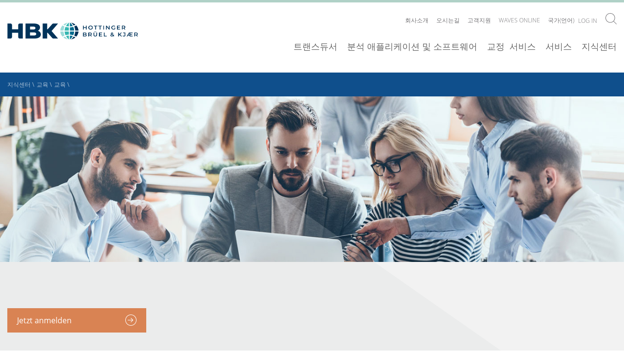

--- FILE ---
content_type: text/css
request_url: https://www.bksv.com/-/design/Components/Project/Design/Dist/Global/styles/style---b881815b.css
body_size: 73842
content:
*{box-sizing:border-box}*:before,*:after{box-sizing:border-box}@font-face{font-display:swap;font-family:'sinews_sans_promedium';src:url('../fonts/sinewssanspro-1000wt_medium-webfont.eot');src:url('../fonts/sinewssanspro-1000wt_medium-webfont.eot?#iefix') format('embedded-opentype'),url('../fonts/sinewssanspro-1000wt_medium-webfont.woff2') format('woff2'),url('../fonts/sinewssanspro-1000wt_medium-webfont.woff') format('woff'),url('../fonts/sinewssanspro-1000wt_medium-webfont.ttf') format('truetype'),url('../fonts/sinewssanspro-1000wt_medium-webfont.svg#sinews_sans_promedium') format('svg');font-weight:normal;font-style:normal}@font-face{font-display:swap;font-family:'Open Sans';font-style:normal;font-weight:300;src:url('../fonts/open-sans-v17-latin-300.eot');src:local('Open Sans Light'),local('OpenSans-Light'),url('../fonts/open-sans-v17-latin-300.eot?#iefix') format('embedded-opentype'),url('../fonts/open-sans-v17-latin-300.woff2') format('woff2'),url('../fonts/open-sans-v17-latin-300.woff') format('woff'),url('../fonts/open-sans-v17-latin-300.ttf') format('truetype'),url('../fonts/open-sans-v17-latin-300.svg#OpenSans') format('svg')}@font-face{font-display:swap;font-family:'Open Sans';font-style:normal;font-weight:400;src:url('../fonts/open-sans-v17-latin-regular.eot');src:local('Open Sans Regular'),local('OpenSans-Regular'),url('../fonts/open-sans-v17-latin-regular.eot?#iefix') format('embedded-opentype'),url('../fonts/open-sans-v17-latin-regular.woff2') format('woff2'),url('../fonts/open-sans-v17-latin-regular.woff') format('woff'),url('../fonts/open-sans-v17-latin-regular.ttf') format('truetype'),url('../fonts/open-sans-v17-latin-regular.svg#OpenSans') format('svg')}@font-face{font-display:swap;font-family:'Open Sans';font-style:normal;font-weight:600;src:url('../fonts/open-sans-v17-latin-600.eot');src:local('Open Sans SemiBold'),local('OpenSans-SemiBold'),url('../fonts/open-sans-v17-latin-600.eot?#iefix') format('embedded-opentype'),url('../fonts/open-sans-v17-latin-600.woff2') format('woff2'),url('../fonts/open-sans-v17-latin-600.woff') format('woff'),url('../fonts/open-sans-v17-latin-600.ttf') format('truetype'),url('../fonts/open-sans-v17-latin-600.svg#OpenSans') format('svg')}.icon{cursor:pointer;display:inline-block;fill:#fff;height:23px;line-height:23px;vertical-align:bottom;width:23px}.icon.icon-large{width:35px;height:35px}.icon:hover{fill:#f2f3f3}.icon.icon-blue{fill:#0f4f8c}.icon.icon-blue:hover{fill:#5e7eae}.icon.icon-green{fill:#6d918f}.icon.icon-green:hover{fill:#7a9d9b}.icon.icon-orange{fill:#d06f1b}.icon.icon-orange:hover{fill:#d5791f}.icon.icon-black{fill:#333333}.icon.icon-black:hover{fill:#717073}.icon.icon-grey{fill:#717073}.icon.icon-grey:hover{fill:#999999}.hidden{display:none !important;visibility:hidden}.visuallyhidden{border:0;clip:rect(0 0 0 0);height:1px;margin:-1px;overflow:hidden;padding:0;position:absolute;width:1px}.visuallyhidden.focusable:active,.visuallyhidden.focusable:focus{clip:auto;height:auto;margin:0;overflow:visible;position:static;width:auto}input,textarea{border-radius:0;-webkit-border-radius:0}html{-webkit-text-size-adjust:100%;-moz-text-size-adjust:100%;-ms-text-size-adjust:100%}.hero-octant{width:60%;height:100%;display:block;position:absolute;top:0;background-repeat:no-repeat;background-image:url('[data-uri]');background-position:bottom right;pointer-events:none;z-index:0}@media screen and (-ms-high-contrast:active),(-ms-high-contrast:none){.hero-octant{width:84%}}.content-octant{width:40%;height:1000px;display:block;pointer-events:none;position:absolute;right:0;background-repeat:no-repeat;background-image:url('[data-uri]');background-position:top left;z-index:1;margin-top:43px}@media (min-width:769px){.content-octant{margin-top:0}}@media (min-width:745px) and screen and (-ms-high-contrast:active),(min-width:745px) and (-ms-high-contrast:none){.content-octant{right:-24%}}.content-octant.is-on-form{display:none}.content-octant.waves-octan{width:53%;opacity:.3}@media (min-width:769px){.content-octant.waves-octan{margin-top:-4px}}/*! normalize.css v3.0.2 | MIT License | git.io/normalize */html{font-family:sans-serif;-ms-text-size-adjust:100%;-webkit-text-size-adjust:100%}body{margin:0}article,aside,details,figcaption,figure,footer,header,hgroup,main,menu,nav,section,summary{display:block}audio,canvas,progress,video{display:inline-block;vertical-align:baseline}audio:not([controls]){display:none;height:0}[hidden],template{display:none}a{background-color:transparent}a:active,a:hover{outline:0}abbr[title]{border-bottom:1px dotted}b,strong{font-weight:bold}dfn{font-style:italic}h1{font-size:2em;margin:.67em 0}mark{background:#ff0;color:#000}small{font-size:80%}sub,sup{font-size:75%;line-height:0;position:relative;vertical-align:baseline}sup{top:-0.5em}sub{bottom:-0.25em}img{border:0}svg:not(:root){overflow:hidden}figure{margin:1em 40px}hr{box-sizing:content-box;height:0}pre{overflow:auto}code,kbd,pre,samp{font-family:monospace,monospace;font-size:1em}button,input,optgroup,select,textarea{color:inherit;font:inherit;margin:0}button{overflow:visible}button,select{text-transform:none}button,html input[type="button"],input[type="reset"],input[type="submit"]{-webkit-appearance:button;cursor:pointer}button[disabled],html input[disabled]{cursor:default}button::-moz-focus-inner,input::-moz-focus-inner{border:0;padding:0}input{line-height:normal}input[type="checkbox"],input[type="radio"]{box-sizing:border-box;padding:0}input[type="number"]::-webkit-inner-spin-button,input[type="number"]::-webkit-outer-spin-button{height:auto}input[type="search"]{-webkit-appearance:textfield;box-sizing:content-box}input[type="search"]::-webkit-search-cancel-button,input[type="search"]::-webkit-search-decoration{-webkit-appearance:none}fieldset{border:1px solid #c0c0c0;margin:0 2px;padding:.35em .625em .75em}legend{border:0;padding:0}textarea{overflow:auto}optgroup{font-weight:bold}table{border-collapse:collapse;border-spacing:0}td,th{padding:0}html{box-sizing:border-box}*,*:before,*:after{box-sizing:border-box}body{font-family:"sinews_sans_promedium",Arial,Helvetica,sans-serif;font-style:normal;border-top:5px solid #b0d1c7}body.no-scroll{overflow:hidden}input{box-sizing:border-box}textarea{min-height:130px}h1,h2,h3,h4,h5{overflow-wrap:break-word;-ms-word-wrap:break-word;word-wrap:break-word;word-break:break-word;-webkit-hyphens:auto;-ms-hyphens:auto;hyphens:auto;margin-top:0;color:#333333;line-height:1}h1{font-size:40px;transition:all .5s ease}@media (min-width:480px){h1{font-size:50px}}@media (min-width:768px){h1{font-size:74px}}h2{font-size:54px}h3{font-size:36px;font-weight:300}h4{font-size:24px}h5{font-size:22px}p{color:#333333;font-size:16px;margin-top:0}@media (min-width:768px){p{font-size:18px}}a{color:#0f4f8c;text-decoration:none}a:hover,a:active,.active a{opacity:.7}.article-snippet-blockquote{z-index:2;color:#7a9d9b;width:100%;float:right;display:inline-table;margin-top:18px;margin-bottom:18px}@media (min-width:768px){.article-snippet-blockquote{position:absolute;top:56px;left:106%;width:50%}}.article-snippet-blockquote .blockquote,.article-snippet-blockquote .image-block{width:100%;margin:0}.article-snippet-blockquote .blockquote .blockqute-body-text,.article-snippet-blockquote .image-block .blockqute-body-text{font-size:18px;color:#7a9d9b;font-family:'Open Sans',sans-serif}@media (min-width:768px){.article-snippet-blockquote .blockquote .blockqute-body-text,.article-snippet-blockquote .image-block .blockqute-body-text{font-size:30px;line-height:35px}}.article-snippet-blockquote .blockquote:after,.article-snippet-blockquote .image-block:after{content:"";display:block;border-bottom:2px solid #83a3a1;padding-bottom:35px}.article-snippet-blockquote .blockquote div,.article-snippet-blockquote .image-block div{width:100%;font-size:18px;color:#83a3a1;float:none}@media (min-width:769px){.article-snippet-blockquote .blockquote div,.article-snippet-blockquote .image-block div{font-size:30px;line-height:35px}}.article-snippet-blockquote .blockquote .cite,.article-snippet-blockquote .image-block .cite{font-size:12px;color:#7a9d9b;font-family:'Open Sans',sans-serif;font-style:italic}@media (min-width:768px){.article-snippet-blockquote .blockquote .cite,.article-snippet-blockquote .image-block .cite{font-size:18px}}img{max-width:100%}.large-hero-text{font-size:22px;line-height:35px}.large-manchet-text{font-weight:300;font-size:22px;line-height:35px}.medium-manchet-text{font-weight:300;font-size:18px;line-height:27px}picture{display:block;width:100%;height:100%}.btn{display:inline-block;margin-bottom:0;font-weight:normal;text-align:center;vertical-align:middle;-ms-touch-action:manipulation;touch-action:manipulation;cursor:pointer;background-image:none;border:1px solid transparent;white-space:nowrap;padding:6px 12px;font-size:14px;line-height:1.42857143}.btn:focus,.btn:active:focus,.btn.active:focus,.btn.focus,.btn:active.focus,.btn.active.focus{outline:thin dotted;outline:5px auto -webkit-focus-ring-color;outline-offset:-2px}.btn:hover,.btn:focus,.btn.focus{color:#333;text-decoration:none}.btn:active,.btn.active{outline:0;background-image:none}.btn.disabled,.btn[disabled],fieldset[disabled] .btn{cursor:not-allowed}a.btn.disabled,fieldset[disabled] a.btn{pointer-events:none}.btn-default{color:#333;background-color:#fff;border-color:#ccc}.btn-default:focus,.btn-default.focus{color:#333;background-color:#e6e6e6;border-color:#8c8c8c}.btn-default:hover{color:#333;background-color:#e6e6e6;border-color:#adadad}.btn-default:active,.btn-default.active,.open>.dropdown-toggle.btn-default{color:#333;background-color:#e6e6e6;border-color:#adadad}.btn-default:active:hover,.btn-default.active:hover,.open>.dropdown-toggle.btn-default:hover,.btn-default:active:focus,.btn-default.active:focus,.open>.dropdown-toggle.btn-default:focus,.btn-default:active.focus,.btn-default.active.focus,.open>.dropdown-toggle.btn-default.focus{color:#333;background-color:#d4d4d4;border-color:#8c8c8c}.btn-default:active,.btn-default.active,.open>.dropdown-toggle.btn-default{background-image:none}.btn-default.disabled,.btn-default[disabled],fieldset[disabled] .btn-default,.btn-default.disabled:hover,.btn-default[disabled]:hover,fieldset[disabled] .btn-default:hover,.btn-default.disabled:focus,.btn-default[disabled]:focus,fieldset[disabled] .btn-default:focus,.btn-default.disabled.focus,.btn-default[disabled].focus,fieldset[disabled] .btn-default.focus,.btn-default.disabled:active,.btn-default[disabled]:active,fieldset[disabled] .btn-default:active,.btn-default.disabled.active,.btn-default[disabled].active,fieldset[disabled] .btn-default.active{background-color:#fff;border-color:#ccc}.btn-default .badge{color:#fff;background-color:#333}.btn-primary{color:#fff;background-color:#337ab7;border-color:#2e6da4}.btn-primary:focus,.btn-primary.focus{color:#fff;background-color:#286090;border-color:#122b40}.btn-primary:hover{color:#fff;background-color:#286090;border-color:#204d74}.btn-primary:active,.btn-primary.active,.open>.dropdown-toggle.btn-primary{color:#fff;background-color:#286090;border-color:#204d74}.btn-primary:active:hover,.btn-primary.active:hover,.open>.dropdown-toggle.btn-primary:hover,.btn-primary:active:focus,.btn-primary.active:focus,.open>.dropdown-toggle.btn-primary:focus,.btn-primary:active.focus,.btn-primary.active.focus,.open>.dropdown-toggle.btn-primary.focus{color:#fff;background-color:#204d74;border-color:#122b40}.btn-primary:active,.btn-primary.active,.open>.dropdown-toggle.btn-primary{background-image:none}.btn-primary.disabled,.btn-primary[disabled],fieldset[disabled] .btn-primary,.btn-primary.disabled:hover,.btn-primary[disabled]:hover,fieldset[disabled] .btn-primary:hover,.btn-primary.disabled:focus,.btn-primary[disabled]:focus,fieldset[disabled] .btn-primary:focus,.btn-primary.disabled.focus,.btn-primary[disabled].focus,fieldset[disabled] .btn-primary.focus,.btn-primary.disabled:active,.btn-primary[disabled]:active,fieldset[disabled] .btn-primary:active,.btn-primary.disabled.active,.btn-primary[disabled].active,fieldset[disabled] .btn-primary.active{background-color:#337ab7;border-color:#2e6da4}.btn-primary .badge{color:#337ab7;background-color:#fff}.btn-success{color:#fff;background-color:#5cb85c;border-color:#4cae4c}.btn-success:focus,.btn-success.focus{color:#fff;background-color:#449d44;border-color:#255625}.btn-success:hover{color:#fff;background-color:#449d44;border-color:#398439}.btn-success:active,.btn-success.active,.open>.dropdown-toggle.btn-success{color:#fff;background-color:#449d44;border-color:#398439}.btn-success:active:hover,.btn-success.active:hover,.open>.dropdown-toggle.btn-success:hover,.btn-success:active:focus,.btn-success.active:focus,.open>.dropdown-toggle.btn-success:focus,.btn-success:active.focus,.btn-success.active.focus,.open>.dropdown-toggle.btn-success.focus{color:#fff;background-color:#398439;border-color:#255625}.btn-success:active,.btn-success.active,.open>.dropdown-toggle.btn-success{background-image:none}.btn-success.disabled,.btn-success[disabled],fieldset[disabled] .btn-success,.btn-success.disabled:hover,.btn-success[disabled]:hover,fieldset[disabled] .btn-success:hover,.btn-success.disabled:focus,.btn-success[disabled]:focus,fieldset[disabled] .btn-success:focus,.btn-success.disabled.focus,.btn-success[disabled].focus,fieldset[disabled] .btn-success.focus,.btn-success.disabled:active,.btn-success[disabled]:active,fieldset[disabled] .btn-success:active,.btn-success.disabled.active,.btn-success[disabled].active,fieldset[disabled] .btn-success.active{background-color:#5cb85c;border-color:#4cae4c}.btn-success .badge{color:#5cb85c;background-color:#fff}.btn-info{color:#fff;background-color:#5bc0de;border-color:#46b8da}.btn-info:focus,.btn-info.focus{color:#fff;background-color:#31b0d5;border-color:#1b6d85}.btn-info:hover{color:#fff;background-color:#31b0d5;border-color:#269abc}.btn-info:active,.btn-info.active,.open>.dropdown-toggle.btn-info{color:#fff;background-color:#31b0d5;border-color:#269abc}.btn-info:active:hover,.btn-info.active:hover,.open>.dropdown-toggle.btn-info:hover,.btn-info:active:focus,.btn-info.active:focus,.open>.dropdown-toggle.btn-info:focus,.btn-info:active.focus,.btn-info.active.focus,.open>.dropdown-toggle.btn-info.focus{color:#fff;background-color:#269abc;border-color:#1b6d85}.btn-info:active,.btn-info.active,.open>.dropdown-toggle.btn-info{background-image:none}.btn-info.disabled,.btn-info[disabled],fieldset[disabled] .btn-info,.btn-info.disabled:hover,.btn-info[disabled]:hover,fieldset[disabled] .btn-info:hover,.btn-info.disabled:focus,.btn-info[disabled]:focus,fieldset[disabled] .btn-info:focus,.btn-info.disabled.focus,.btn-info[disabled].focus,fieldset[disabled] .btn-info.focus,.btn-info.disabled:active,.btn-info[disabled]:active,fieldset[disabled] .btn-info:active,.btn-info.disabled.active,.btn-info[disabled].active,fieldset[disabled] .btn-info.active{background-color:#5bc0de;border-color:#46b8da}.btn-info .badge{color:#5bc0de;background-color:#fff}.btn-warning{color:#fff;background-color:#f0ad4e;border-color:#eea236}.btn-warning:focus,.btn-warning.focus{color:#fff;background-color:#ec971f;border-color:#985f0d}.btn-warning:hover{color:#fff;background-color:#ec971f;border-color:#d58512}.btn-warning:active,.btn-warning.active,.open>.dropdown-toggle.btn-warning{color:#fff;background-color:#ec971f;border-color:#d58512}.btn-warning:active:hover,.btn-warning.active:hover,.open>.dropdown-toggle.btn-warning:hover,.btn-warning:active:focus,.btn-warning.active:focus,.open>.dropdown-toggle.btn-warning:focus,.btn-warning:active.focus,.btn-warning.active.focus,.open>.dropdown-toggle.btn-warning.focus{color:#fff;background-color:#d58512;border-color:#985f0d}.btn-warning:active,.btn-warning.active,.open>.dropdown-toggle.btn-warning{background-image:none}.btn-warning.disabled,.btn-warning[disabled],fieldset[disabled] .btn-warning,.btn-warning.disabled:hover,.btn-warning[disabled]:hover,fieldset[disabled] .btn-warning:hover,.btn-warning.disabled:focus,.btn-warning[disabled]:focus,fieldset[disabled] .btn-warning:focus,.btn-warning.disabled.focus,.btn-warning[disabled].focus,fieldset[disabled] .btn-warning.focus,.btn-warning.disabled:active,.btn-warning[disabled]:active,fieldset[disabled] .btn-warning:active,.btn-warning.disabled.active,.btn-warning[disabled].active,fieldset[disabled] .btn-warning.active{background-color:#f0ad4e;border-color:#eea236}.btn-warning .badge{color:#f0ad4e;background-color:#fff}.btn-danger{color:#fff;background-color:#d9534f;border-color:#d43f3a}.btn-danger:focus,.btn-danger.focus{color:#fff;background-color:#c9302c;border-color:#761c19}.btn-danger:hover{color:#fff;background-color:#c9302c;border-color:#ac2925}.btn-danger:active,.btn-danger.active,.open>.dropdown-toggle.btn-danger{color:#fff;background-color:#c9302c;border-color:#ac2925}.btn-danger:active:hover,.btn-danger.active:hover,.open>.dropdown-toggle.btn-danger:hover,.btn-danger:active:focus,.btn-danger.active:focus,.open>.dropdown-toggle.btn-danger:focus,.btn-danger:active.focus,.btn-danger.active.focus,.open>.dropdown-toggle.btn-danger.focus{color:#fff;background-color:#ac2925;border-color:#761c19}.btn-danger:active,.btn-danger.active,.open>.dropdown-toggle.btn-danger{background-image:none}.btn-danger.disabled,.btn-danger[disabled],fieldset[disabled] .btn-danger,.btn-danger.disabled:hover,.btn-danger[disabled]:hover,fieldset[disabled] .btn-danger:hover,.btn-danger.disabled:focus,.btn-danger[disabled]:focus,fieldset[disabled] .btn-danger:focus,.btn-danger.disabled.focus,.btn-danger[disabled].focus,fieldset[disabled] .btn-danger.focus,.btn-danger.disabled:active,.btn-danger[disabled]:active,fieldset[disabled] .btn-danger:active,.btn-danger.disabled.active,.btn-danger[disabled].active,fieldset[disabled] .btn-danger.active{background-color:#d9534f;border-color:#d43f3a}.btn-danger .badge{color:#d9534f;background-color:#fff}.btn-link{color:#337ab7;font-weight:normal;border-radius:0}.btn-link,.btn-link:active,.btn-link.active,.btn-link[disabled],fieldset[disabled] .btn-link{background-color:transparent}.btn-link,.btn-link:hover,.btn-link:focus,.btn-link:active{border-color:transparent}.btn-link:hover,.btn-link:focus{color:#23527c;text-decoration:underline;background-color:transparent}.btn-link[disabled]:hover,fieldset[disabled] .btn-link:hover,.btn-link[disabled]:focus,fieldset[disabled] .btn-link:focus{color:#777;text-decoration:none}.btn-lg{padding:10px 16px;font-size:18px;line-height:1.3333333}.btn-sm{padding:5px 10px;font-size:12px;line-height:1.5}.btn-xs{padding:1px 5px;font-size:12px;line-height:1.5}.btn-block{display:block;width:100%}.btn-block+.btn-block{margin-top:5px}input[type="submit"].btn-block,input[type="reset"].btn-block,input[type="button"].btn-block{width:100%}.caret{display:inline-block;width:0;height:0;margin-left:2px;vertical-align:middle;border-top:4px dashed;border-top:4px solid \9;border-right:4px solid transparent;border-left:4px solid transparent}.dropup,.dropdown{position:relative}.dropdown-toggle:focus{outline:0}.dropdown-menu{font-family:"Open Sans";position:absolute;top:100%;left:0;z-index:1000;display:none;float:left;min-width:276px;padding:0;margin:0 0 0;list-style:none;font-size:14px;text-align:left;background-color:#5e7eae;background-clip:padding-box}.dropdown-menu.pull-right{right:0;left:auto}.dropdown-menu .divider{height:1px;margin:0;overflow:hidden;background-color:#0f4f8c}.dropdown-menu>li>a{display:block;padding:15px;clear:both;font-weight:normal;line-height:1.42857143;color:#ffF;white-space:nowrap}.dropdown-menu>li>a:hover,.dropdown-menu>li>a:focus{text-decoration:none;color:#fff;background-color:#496590}.dropdown-menu>.active>a,.dropdown-menu>.active>a:hover,.dropdown-menu>.active>a:focus{color:#fff;text-decoration:none;outline:0;background-color:#337ab7}.dropdown-menu>.disabled>a,.dropdown-menu>.disabled>a:hover,.dropdown-menu>.disabled>a:focus{color:#777}.dropdown-menu>.disabled>a:hover,.dropdown-menu>.disabled>a:focus{text-decoration:none;background-color:transparent;background-image:none;cursor:not-allowed}.open>.dropdown-menu{display:block}.open>a{outline:0}.dropdown-menu-right{left:auto;right:0}.dropdown-menu-left{left:0;right:auto}.dropdown-header{display:block;padding:3px 20px;font-size:12px;line-height:1.42857143;color:#777;white-space:nowrap}.dropdown-backdrop{position:fixed;left:0;right:0;bottom:0;top:0;z-index:990}.pull-right>.dropdown-menu{right:0;left:auto}.dropup .caret,.navbar-fixed-bottom .dropdown .caret{border-top:0;border-bottom:4px dashed;border-bottom:4px solid \9;content:""}.dropup .dropdown-menu,.navbar-fixed-bottom .dropdown .dropdown-menu{top:auto;bottom:100%;margin-bottom:2px}@media (min-width:768px){.navbar-right .dropdown-menu{left:auto;right:0}.navbar-right .dropdown-menu-left{left:0;right:auto}}.download-details__container{max-width:1280px;margin-right:auto;margin-left:auto;zoom:1;padding:30px 0 100px}.download-details__container:before,.download-details__container:after{content:"";display:table}.download-details__container:after{clear:both}.download-details__container:before,.download-details__container:after{content:" ";display:table}.download-details__container:after{clear:both}.download-details__container__group{padding-bottom:30px}.download-details__container__group ul{padding:0 30px 30px}.download-details__container__group ol li{padding-left:5px}.download-details__container__sub-group{padding-bottom:30px}.download-details__container__sub-group__title{margin-bottom:0}.download-details__container__sub-group ul{padding:0 30px 30px}.download-details__container__sub-group ol li{padding-left:5px}.download-details__container__table{width:100%;margin-bottom:46px}.download-details__container__table th{font-size:12px;text-align:left;background-color:#999999;padding:10px 5px}@media (min-width:480px){.download-details__container__table th{font-size:16px;padding:15px 10px}}.download-details__container__table tbody tr:nth-child(odd) td{background-color:#f2f3f3}.download-details__container__table tbody td{font-size:12px;background-color:#e4e5e5;padding:10px}@media (min-width:480px){.download-details__container__table tbody td{font-size:16px;padding:20px 10px}}.download-details__container__table tbody__download-file{width:35%}/*!
 * Datepicker for Bootstrap
 *
 * Copyright 2012 Stefan Petre
 * Licensed under the Apache License v2.0
 * http://www.apache.org/licenses/LICENSE-2.0
 *
 */.datepicker{top:0;left:0;padding:4px;margin-top:1px;border-radius:4px}.datepicker:before{content:'';display:inline-block;border-left:7px solid transparent;border-right:7px solid transparent;border-bottom:7px solid #ccc;border-bottom-color:rgba(0,0,0,0.2);position:absolute;top:-7px;left:6px}.datepicker:after{content:'';display:inline-block;border-left:6px solid transparent;border-right:6px solid transparent;border-bottom:6px solid #ffffff;position:absolute;top:-6px;left:7px}.datepicker>div{display:none}.datepicker table{width:100%;margin:0}.datepicker td,.datepicker th{text-align:center;width:20px;height:20px;border-radius:4px}.datepicker td.day:hover{background:#eeeeee;cursor:pointer}.datepicker td.day.disabled{color:#eeeeee}.datepicker td.old,.datepicker td.new{color:#999999}.datepicker td.active,.datepicker td.active:hover{color:#ffffff;background-color:#006dcc;background-image:linear-gradient(to bottom, #0088cc, #0044cc);background-repeat:repeat-x;filter:progid:DXImageTransform.Microsoft.gradient(startColorstr='#ff0088cc', endColorstr='#ff0044cc', GradientType=0);border-color:#0044cc #0044cc #002a80;border-color:rgba(0,0,0,0.1) rgba(0,0,0,0.1) rgba(0,0,0,0.25);*background-color:#0044cc;filter:progid:DXImageTransform.Microsoft.gradient(enabled=false);color:#fff;text-shadow:0 -1px 0 rgba(0,0,0,0.25)}.datepicker td.active:hover,.datepicker td.active:hover:hover,.datepicker td.active:focus,.datepicker td.active:hover:focus,.datepicker td.active:active,.datepicker td.active:hover:active,.datepicker td.active.active,.datepicker td.active:hover.active,.datepicker td.active.disabled,.datepicker td.active:hover.disabled,.datepicker td.active[disabled],.datepicker td.active:hover[disabled]{color:#ffffff;background-color:#0044cc;*background-color:#003bb3}.datepicker td.active:active,.datepicker td.active:hover:active,.datepicker td.active.active,.datepicker td.active:hover.active{background-color:#003399 \9}.datepicker td span{display:block;width:47px;height:54px;line-height:54px;float:left;margin:2px;cursor:pointer;border-radius:4px}.datepicker td span:hover{background:#eeeeee}.datepicker td span.active{color:#ffffff;background-color:#006dcc;background-image:linear-gradient(to bottom, #0088cc, #0044cc);background-repeat:repeat-x;filter:progid:DXImageTransform.Microsoft.gradient(startColorstr='#ff0088cc', endColorstr='#ff0044cc', GradientType=0);border-color:#0044cc #0044cc #002a80;border-color:rgba(0,0,0,0.1) rgba(0,0,0,0.1) rgba(0,0,0,0.25);*background-color:#0044cc;filter:progid:DXImageTransform.Microsoft.gradient(enabled=false);color:#fff;text-shadow:0 -1px 0 rgba(0,0,0,0.25)}.datepicker td span.active:hover,.datepicker td span.active:focus,.datepicker td span.active:active,.datepicker td span.active.active,.datepicker td span.active.disabled,.datepicker td span.active[disabled]{color:#ffffff;background-color:#0044cc;*background-color:#003bb3}.datepicker td span.active:active,.datepicker td span.active.active{background-color:#003399 \9}.datepicker td span.old{color:#999999}.datepicker th.switch{width:145px}.datepicker th.next,.datepicker th.prev{font-size:21px}.datepicker thead tr:first-child th{cursor:pointer}.datepicker thead tr:first-child th:hover{background:#eeeeee}.input-append.date .add-on i,.input-prepend.date .add-on i{display:block;cursor:pointer;width:16px;height:16px}.datepicker.dropdown-menu{background-color:#fff;border:1px solid #e4e5e5;border-radius:0;padding:10px}.datepicker.dropdown-menu td{border-radius:0}.datepicker.dropdown-menu td.active,.datepicker.dropdown-menu td.active:hover{color:#fff;background-color:#0f4f8c;background-image:none}body{box-sizing:border-box;overflow-x:hidden}body>svg{display:none}.row{margin-left:0 !important;margin-right:0 !important}.content,.footer-inner,.header-inner,.breadcrumb__inner-breadcrumb{max-width:1280px;margin-right:auto;margin-left:auto}.content{zoom:1;background:#f3f3f3}.content:before,.content:after{content:"";display:table}.content:after{clear:both}.content:before,.content:after{content:" ";display:table}.content:after{clear:both}.main{zoom:1;margin-top:43px;background:#f2f3f3;width:100%}.main:before,.main:after{content:"";display:table}.main:after{clear:both}.main:before,.main:after{content:" ";display:table}.main:after{clear:both}@media (min-width:769px){.main{position:relative;z-index:1;min-height:500px;margin-top:0}}.breadcrumb{width:100%;background-color:#0f4f8c;display:table;position:relative;z-index:1;font-family:'Open Sans',sans-serif}.breadcrumb__container{zoom:1;max-width:1280px;margin-right:auto;margin-left:auto;position:relative}.breadcrumb__container:before,.breadcrumb__container:after{content:"";display:table}.breadcrumb__container:after{clear:both}.breadcrumb__container:before,.breadcrumb__container:after{content:" ";display:table}.breadcrumb__container:after{clear:both}.breadcrumb__container__item-wrapper{zoom:1;padding-top:0;padding-bottom:0;position:relative;margin-top:10px;margin-bottom:10px;transition:all .5s ease}.breadcrumb__container__item-wrapper:before,.breadcrumb__container__item-wrapper:after{content:"";display:table}.breadcrumb__container__item-wrapper:after{clear:both}.breadcrumb__container__item-wrapper:before,.breadcrumb__container__item-wrapper:after{content:" ";display:table}.breadcrumb__container__item-wrapper:after{clear:both}.breadcrumb__container__item-wrapper .button{max-width:300px;text-align:right;padding:0 53px;position:absolute;right:0;bottom:-5px}@media (min-width:769px){.breadcrumb__container__item-wrapper{margin-top:0;padding-top:11px;padding-bottom:10px;margin-bottom:0}}.breadcrumb__container__item-wrapper__items{display:none;list-style-type:none;float:left;text-transform:uppercase;position:relative;font-size:12px;line-height:25px;margin-right:5px;color:rgba(255,255,255,0.65)}.breadcrumb__container__item-wrapper__items__link{color:rgba(255,255,255,0.65)}.breadcrumb__container__item-wrapper__items__link:hover{color:rgba(255,255,255,0.8);opacity:1}@media (min-width:769px){.breadcrumb__container__item-wrapper__items{display:block;line-height:28px}}.breadcrumb__container__item-wrapper__items--is-active{display:block;color:rgba(255,255,255,0.8)}@keyframes textout{100%{opacity:0;transform:translate3d(50%, 0, 0)}}@keyframes textin{0%{opacity:0;transform:translate3d(-50%, 0, 0)}100%{opacity:1;transform:translate3d(0, 0, 0)}}@keyframes imagein{0%{opacity:0;transform:translate3d(50%, 0, 0)}100%{opacity:1;transform:translate3d(0, 0, 0)}}@keyframes imageout{100%{opacity:0;transform:translate3d(-50%, 0, 0)}}.cases{opacity:0;position:relative;height:340px;max-width:100%;overflow:hidden}@media (max-width:768px){.cases{height:400px}}.cases--initialized{opacity:1}.cases__navigation{position:absolute;top:50%;-ms-transform:translateY(-50%);transform:translateY(-50%);list-style:none;z-index:3}@media (max-width:768px){.cases__navigation{top:auto;bottom:20px;-ms-transform:none;transform:none}}.cases__navigation>a{display:block}.cases__navigation--left{left:15px}@media (max-width:768px){.cases__navigation--left{left:auto;right:60px}}.cases__navigation--right{right:15px}.cases__gradient-container{bottom:0;display:inline-block;height:340px;left:0;opacity:1;position:absolute;right:0;top:0;width:100%;z-index:1}@media (max-width:768px){.cases__gradient-container{height:400px}}.cases__gradient-container--green-blue{background:linear-gradient(135deg, rgba(81,115,164,0.95) 0, rgba(81,115,164,0.82) 46%, rgba(97,129,171,0.8) 52%, rgba(165,188,202,0.67) 77%, rgba(178,200,208,0.8) 82%, rgba(227,242,231,0.53) 100%)}.case{opacity:0;position:relative}.case--currently-visible{opacity:1}.case--currently-visible .case__content-container{opacity:1}.case--currently-incoming{opacity:1}.case__image-container{width:100%;max-height:340px;overflow:hidden;position:absolute;top:0;padding-left:0 !important}.case--currently-incoming .case__image-container{opacity:0;animation:imagein 1s cubic-bezier(.86, 0, .07, 1)}.case--currently-outgoing .case__image-container{animation:imageout 1s cubic-bezier(.86, 0, .07, 1)}.case__image-container img{min-width:100%;max-width:120%;min-height:340px;height:auto}@media (max-width:768px){.case__image-container img{max-width:300%;min-height:400px}}@media (max-width:960px){.case__image-container img{max-width:250%}}@media (max-width:1200px){.case__image-container img{max-width:200%}}@media (max-width:768px){.case__image-container{max-height:400px}}.case__content-container{max-width:1280px;width:calc(100% - 110px);height:340px;position:absolute;top:0;left:0;right:0;opacity:0;z-index:2;margin:0 auto}@media (max-width:768px){.case__content-container{width:100%;height:400px}}.case--currently-outgoing .case__content-container{animation:textout 1s cubic-bezier(.86, 0, .07, 1)}.case--currently-incoming .case__content-container{animation:textin 1s cubic-bezier(.86, 0, .07, 1)}.case__content-container__caption{color:#e3f2e7;font-size:22px;margin:30px 0 20px 0;text-transform:uppercase;z-index:2}@media (max-width:768px){.case__content-container__caption{margin-top:20px}}.case__content-container__link{color:#fff;display:inline-table;font-size:36px;text-transform:uppercase;z-index:2}@media (max-width:768px){.case__content-container__link{font-size:30px;width:100%}}@media (max-width:600px){.case__content-container__link{font-size:24px;width:100%}}.case__content-container__body-text{font-family:"Open Sans",sans-serif;font-style:normal;font-weight:300;line-height:33px;color:#fff;margin-top:20px;text-transform:none;z-index:2;overflow:hidden}@media (max-width:768px){.case__content-container__body-text{margin-top:10px;font-size:14px}}@media (min-width:769px){.case__content-container__body-text{max-height:66px}}.case__content-container__readmore{font-family:"Open Sans",sans-serif;font-style:normal;font-weight:300;color:#fff;line-height:23px;position:absolute;top:290px;z-index:2}@media (max-width:768px){.case__content-container__readmore{top:350px}}@media (max-width:480px){.case__content-container__readmore{font-size:12px}}.case__content-container__readmore>svg{margin-right:5px}@media (max-width:480px){.case__content-container__readmore>svg{width:20px}}.marked--orange{color:#D98353}.marked--red{color:#ff065e}.calibration-container-wrapper{clear:both}.calibration-container-wrapper:after{content:'';clear:both;display:block}.calibration-cloud--asset-details,.calibration-cloud--userpermissions{font-family:"Open Sans",sans-serif;font-style:normal;font-weight:400}.calibration-cloud--asset-details .button--primary-cta,.calibration-cloud--userpermissions .button--primary-cta{float:right;padding:0 20px 0 20px;text-align:center}.calibration-cloud--asset-details .button--primary-cta.asset-primary,.calibration-cloud--userpermissions .button--primary-cta.asset-primary{float:left}.calibration-cloud--asset-details .button--primary-cta.asset-secondary,.calibration-cloud--userpermissions .button--primary-cta.asset-secondary{float:left}.calibration-cloud--asset-details .button--secondary-cta,.calibration-cloud--userpermissions .button--secondary-cta{float:right;padding:0 20px 0 20px;text-align:center}.calibration-cloud--asset-details .button--secondary-cta.asset-primary,.calibration-cloud--userpermissions .button--secondary-cta.asset-primary{float:left}.calibration-cloud--asset-details .button--secondary-cta.asset-secondary,.calibration-cloud--userpermissions .button--secondary-cta.asset-secondary{float:left}.calibration-cloud--asset-details .accordion,.calibration-cloud--userpermissions .accordion{clear:both}.calibration-cloud--asset-details .table-wrapper,.calibration-cloud--userpermissions .table-wrapper{clear:both;background-color:#fff;padding:20px}.calibration-cloud--asset-details table,.calibration-cloud--userpermissions table{width:100%}.calibration-cloud--asset-details table tr:nth-child(odd),.calibration-cloud--userpermissions table tr:nth-child(odd){background:transparent !important}.calibration-cloud--asset-details table th,.calibration-cloud--userpermissions table th{text-align:left}.calibration-cloud--asset-details table td,.calibration-cloud--userpermissions table td{text-align:left;font-family:"Open Sans",sans-serif;font-style:normal;font-weight:400;padding:10px 0;font-size:14px}.btn-toolbar{margin-bottom:40px}.btn-toolbar .btn-group{display:inline-block}@media (max-width:480px){.btn-toolbar .btn-group{display:block}}.btn-toolbar .button{padding:0 30px}.btn-toolbar .pull-right{float:right}.calibration-container{font-family:"Open Sans",sans-serif;font-style:normal;font-weight:400}.calibration-container table{width:100%}.my-instruments{padding:20px 20px 80px}.my-instruments .thirty-seventy-column__container__left-column{padding-left:0}.my-instruments .thirty-seventy-column__container__right-column{padding-right:0}.my-instruments__list__container{padding-left:0;padding-right:0}.my-instruments__list__container__header{font-size:14px;background:transparent;padding:15px}.my-instruments__list__container__header__cell{font-family:"sinews_sans_promedium",Arial,Helvetica,sans-serif;font-style:normal;text-transform:uppercase;padding:25px 20px;text-align:left;vertical-align:bottom}.my-instruments__list__container__header__select-all-cell{font-family:"sinews_sans_promedium",Arial,Helvetica,sans-serif;font-style:normal;text-transform:uppercase;padding:25px 20px;text-align:left;vertical-align:bottom}.my-instruments__list__container__list-item:nth-child(odd){background:#ebecec}.my-instruments__list__container__list-item__cell{padding:20px;font-size:14px}.my-instruments__list__container__list-item__cell--with-checkbox{padding:20px;text-align:center}.my-instruments select.form-control{width:auto}.calibrations-basket{display:none}.calibrations-basket__container{background:#e4e5e5;padding:20px}.calibrations-basket form{display:inline-block}.calibrations-basket__status{display:inline-block;margin-right:40px}.calibrations-basket--visible{display:block}.calibrations-basket .my-instruments__btn{margin-right:20px}.cookie-policy{zoom:1;width:100%;background-color:rgba(0,0,0,0.8);position:fixed;bottom:0;z-index:5}.cookie-policy:before,.cookie-policy:after{content:"";display:table}.cookie-policy:after{clear:both}.cookie-policy:before,.cookie-policy:after{content:" ";display:table}.cookie-policy:after{clear:both}.cookie-policy__container{font-family:"Open Sans",sans-serif;font-style:normal;font-weight:600;max-width:1280px;margin-right:auto;margin-left:auto;zoom:1;position:relative;padding:15px 15px 15px}.cookie-policy__container:before,.cookie-policy__container:after{content:"";display:table}.cookie-policy__container:after{clear:both}.cookie-policy__container:before,.cookie-policy__container:after{content:" ";display:table}.cookie-policy__container:after{clear:both}.cookie-policy__container__text{font-size:16px;color:#FFF;padding-right:10px}@media (min-width:768px){.cookie-policy__container__text{max-width:calc(100% - 110px)}}.cookie-policy__container__button{font-family:"Open Sans",sans-serif;font-style:normal;font-weight:400;border:0;color:#fff;cursor:pointer;display:inline-block;height:50px;line-height:50px;margin-bottom:15px;max-width:285px;padding:0 45px 0 20px;position:relative;text-decoration:none;width:100%;transition:.4s;transition-property:background-color,background,color,opacity;max-width:100px;text-align:center;background-color:#0f4f8c;position:absolute;bottom:0;right:15px;padding:0 20px}.cookie-policy__container__button--green{background:#7a9d9b}.cookie-policy__container__button--green:hover{background:#6d918f}.cookie-policy__container__button--blue{background:#0f4f8c}.cookie-policy__container__button--blue:hover{background:#0c447f}.cookie-policy__container__button--orange{background:#D98353}.cookie-policy__container__button--orange:hover{background:#e2a17d}.cookie-policy__container__button--primary-cta{background-color:#D98353}.cookie-policy__container__button--primary-cta:hover{opacity:.7}.cookie-policy__container__button--secondary-cta{background-color:#0f4f8c}.cookie-policy__container__button--secondary-cta:hover{opacity:.7}.cookie-policy__container__button--tertiary-cta{background-color:#7a9d9b}.cookie-policy__container__button--tertiary-cta:hover{opacity:.7}.cookie-policy__container__button--step{background-color:#0f4f8c;text-align:left;padding-left:17px;padding-right:17px}.cookie-policy__container__button--step:hover{background-color:#0c447f}.cookie-policy__container__button--interface{background-color:#dedede;color:#666666}.cookie-policy__container__button>.icon{position:absolute;right:20px;top:50%;margin-top:-12.5px}.cookie-policy__container__link{max-width:calc(100% - 120px);color:#5e7eae;display:block;margin:10px 0 0}@media (min-width:768px){.cookie-policy__container__link{max-width:100%}}.course-filter__container{max-width:1280px;margin-right:auto;margin-left:auto}.course-registration__container{max-width:1280px;margin-right:auto;margin-left:auto;zoom:1;position:relative;z-index:1;padding:30px 0}.course-registration__container:before,.course-registration__container:after{content:"";display:table}.course-registration__container:after{clear:both}.course-registration__container:before,.course-registration__container:after{content:" ";display:table}.course-registration__container:after{clear:both}.course-registration__container__title{font-size:36px}.course-registration__container__checkbox{display:table;margin-bottom:15px}.course-registration__container__checkbox__box{display:table-cell}.course-registration__container__checkbox__text{display:table-cell;padding-left:10px;margin-bottom:10px}.course-registration__container__checkbox__text__input{display:block;margin-top:10px}.course-registration__container__comments{padding-left:0}.course-registration__container__comments textarea{width:100%;min-height:100px}@media (min-width:768px){.course-registration__container__comments textarea{width:50%}}.course-registration__container__comments__title{font-size:24px;margin-bottom:15px}.course-registration__container__submit{padding-left:0;margin-top:20px}.course-registration__container__submit input{font-family:"Open Sans",sans-serif;font-style:normal;font-weight:400;border:0;color:#fff;cursor:pointer;display:inline-block;height:50px;line-height:50px;margin-bottom:15px;max-width:285px;padding:0 45px 0 20px;position:relative;text-decoration:none;width:100%;transition:.4s;transition-property:background-color,background,color,opacity;background-color:#0f4f8c}.course-registration__container__submit input--green{background:#7a9d9b}.course-registration__container__submit input--green:hover{background:#6d918f}.course-registration__container__submit input--blue{background:#0f4f8c}.course-registration__container__submit input--blue:hover{background:#0c447f}.course-registration__container__submit input--orange{background:#D98353}.course-registration__container__submit input--orange:hover{background:#e2a17d}.course-registration__container__submit input--primary-cta{background-color:#D98353}.course-registration__container__submit input--primary-cta:hover{opacity:.7}.course-registration__container__submit input--secondary-cta{background-color:#0f4f8c}.course-registration__container__submit input--secondary-cta:hover{opacity:.7}.course-registration__container__submit input--tertiary-cta{background-color:#7a9d9b}.course-registration__container__submit input--tertiary-cta:hover{opacity:.7}.course-registration__container__submit input--step{background-color:#0f4f8c;text-align:left;padding-left:17px;padding-right:17px}.course-registration__container__submit input--step:hover{background-color:#0c447f}.course-registration__container__submit input--interface{background-color:#dedede;color:#666666}.course-registration__container__submit input>.icon{position:absolute;right:20px;top:50%;margin-top:-12.5px}.course-registration__container__completed .stdButton{display:block;margin-top:30px}.course-registration__container__completed>div{display:inline-block}.course-registration__container__completed>div>a{font-family:"Open Sans",sans-serif;font-style:normal;font-weight:400;border:0;color:#fff;cursor:pointer;display:inline-block;height:50px;line-height:50px;margin-bottom:15px;max-width:285px;padding:0 45px 0 20px;position:relative;text-decoration:none;width:100%;transition:.4s;transition-property:background-color,background,color,opacity;background:#0f4f8c}.course-registration__container__completed>div>a--green{background:#7a9d9b}.course-registration__container__completed>div>a--green:hover{background:#6d918f}.course-registration__container__completed>div>a--blue{background:#0f4f8c}.course-registration__container__completed>div>a--blue:hover{background:#0c447f}.course-registration__container__completed>div>a--orange{background:#D98353}.course-registration__container__completed>div>a--orange:hover{background:#e2a17d}.course-registration__container__completed>div>a--primary-cta{background-color:#D98353}.course-registration__container__completed>div>a--primary-cta:hover{opacity:.7}.course-registration__container__completed>div>a--secondary-cta{background-color:#0f4f8c}.course-registration__container__completed>div>a--secondary-cta:hover{opacity:.7}.course-registration__container__completed>div>a--tertiary-cta{background-color:#7a9d9b}.course-registration__container__completed>div>a--tertiary-cta:hover{opacity:.7}.course-registration__container__completed>div>a--step{background-color:#0f4f8c;text-align:left;padding-left:17px;padding-right:17px}.course-registration__container__completed>div>a--step:hover{background-color:#0c447f}.course-registration__container__completed>div>a--interface{background-color:#dedede;color:#666666}.course-registration__container__completed>div>a>.icon{position:absolute;right:20px;top:50%;margin-top:-12.5px}.course-registration__container__completed>div>a:hover{background:#0c447f}.course-registration__container__paymments{margin-bottom:15px}.course-registration__container__paymments__title{font-size:24px;margin-bottom:5px}.course-registration__container__paymments__description{margin-bottom:15px}.course-registration__container__paymments__radioButton{margin-bottom:15px}.course-registration__container__paymments__PoNumber{margin-bottom:15px}.course-location{zoom:1;padding:30px 0}.course-location:before,.course-location:after{content:"";display:table}.course-location:after{clear:both}.course-location:before,.course-location:after{content:" ";display:table}.course-location:after{clear:both}.course-location__container{zoom:1;max-width:1280px;margin-right:auto;margin-left:auto;width:100%;display:block}.course-location__container:before,.course-location__container:after{content:"";display:table}.course-location__container:after{clear:both}.course-location__container:before,.course-location__container:after{content:" ";display:table}.course-location__container:after{clear:both}@media (min-width:769px){.course-location__container{display:table}}.course-location__container__item{display:block;padding:10px 0}@media (min-width:769px){.course-location__container__item{display:table-row}}.course-location__container__item__label{min-width:200px;display:block;vertical-align:top;padding:5px 0;font-weight:normal}@media (min-width:769px){.course-location__container__item__label{padding:0;display:table-cell;padding-top:10px;line-height:1.5}}.course-location__container__item__content{font-family:"Open Sans",sans-serif;font-style:normal;font-weight:400;overflow-wrap:break-word;-ms-word-wrap:break-word;word-wrap:break-word;word-break:break-word;-webkit-hyphens:auto;-ms-hyphens:auto;hyphens:auto;display:block}.course-location__container__item__content p{font-size:16px}@media (min-width:769px){.course-location__container__item__content{max-width:50%;display:table-cell;padding:10px 10px}}.featured{zoom:1;background-color:#ebecec;position:relative;width:auto}.featured:before,.featured:after{content:"";display:table}.featured:after{clear:both}.featured:before,.featured:after{content:" ";display:table}.featured:after{clear:both}.featured__container{background-color:transparent;max-width:1280px;margin-right:auto;margin-left:auto;zoom:1;position:relative;padding-top:30px;padding-bottom:55px}.featured__container:before,.featured__container:after{content:"";display:table}.featured__container:after{clear:both}.featured__container:before,.featured__container:after{content:" ";display:table}.featured__container:after{clear:both}@media (min-width:768px){.featured__container{padding-top:45px;padding-bottom:65px}}.featured__container__item{margin-bottom:50px;z-index:2}@media (min-width:768px){.featured__container__item{margin-bottom:0}}.featured__container__item__header{margin-bottom:38px;margin-top:0}.featured__container__item__body-text{font-family:"Open Sans",sans-serif;font-style:normal;font-weight:300;line-height:27px;margin:0;margin-bottom:25px}.form{font-family:"Open Sans",sans-serif;font-style:normal;font-weight:400;position:relative;z-index:3;padding:20px 0}.form .filter__container__filter-row__options-container__check-box{width:60px}@media (max-width:480px){.form{padding:0}}.form.form-centered{max-width:1280px;margin-right:auto;margin-left:auto}.form.form-grey{background-color:#e4e5e5}.form.form-grey .form__container__form-row__dropdown-container .dropdown .btn-dropdown{color:#717073}.form.form-grey .form__container__form-row__dropdown-container .dropdown .btn-dropdown .icon{fill:#717073;pointer-events:none}.form.form-grey .form__container__form-row__dropdown-container .dropdown:hover .btn-dropdown{color:#e4e5e5}.form.form-grey .form__container__form-row__dropdown-container .dropdown:hover .icon{fill:#e4e5e5}.form.form-grey .form__container__form-row__input-container__input{color:#717073}.form.form-grey .form__container__form-row__input-container__input[readonly]{background-color:#ebebe4}.form.form-grey .form__container__form-row__button .icon{fill:#717073;pointer-events:none}.form.form-grey .form__container__form-row__button:hover .icon{fill:#999999}.form.form-green{background-color:#b0d1c7}.form.form-green .form__container__form-row__dropdown-container .dropdown .btn-dropdown{color:#6d918f}.form.form-green .form__container__form-row__dropdown-container .dropdown .btn-dropdown .icon{fill:#6d918f}.form.form-green .form__container__form-row__dropdown-container .dropdown:hover .btn-dropdown{color:#b0d1c7}.form.form-green .form__container__form-row__dropdown-container .dropdown:hover .icon{fill:#b0d1c7}.form.form-green .form__container__form-row__input-container__input{color:#6d918f}.form.form-green .form__container__form-row__input-container__input::-webkit-input-placeholder{color:#6d918f}.form.form-green .form__container__form-row__input-container__input:-moz-placeholder{color:#6d918f}.form.form-green .form__container__form-row__input-container__input::-moz-placeholder{color:#6d918f}.form.form-green .form__container__form-row__input-container__input:-ms-input-placeholder{color:#6d918f}.form.form-green .form__container__form-row__button .icon{fill:#6d918f}.form.form-green .form__container__form-row__button:hover .icon{fill:#b0d1c7}.form.form-vertical{max-width:960px;padding:0;margin-bottom:60px}.form.form-vertical .form__container{max-width:1280px;margin-right:auto;margin-left:auto;padding:65px 15px 25px}@media (max-width:480px){.form.form-vertical .form__container{padding:65px 0 25px}}.form.form-vertical .form__container__header{color:#717073;font-family:"sinews_sans_promedium",Arial,Helvetica,sans-serif;font-style:normal;margin:30px 0}.form.form-vertical .form__container__form-row{zoom:1;height:auto;padding-right:0}.form.form-vertical .form__container__form-row:before,.form.form-vertical .form__container__form-row:after{content:"";display:table}.form.form-vertical .form__container__form-row:after{clear:both}.form.form-vertical .form__container__form-row:before,.form.form-vertical .form__container__form-row:after{content:" ";display:table}.form.form-vertical .form__container__form-row:after{clear:both}.form.form-vertical .form__container__form-row form{display:block}.form.form-vertical .form__container__form-row__dropdown-container{width:100%;display:block;padding-right:0;margin:10px 0}.form.form-vertical .form__container__form-row__input-container{width:100%;float:none;padding-right:0;margin:10px 0 20px 0}.form.form-vertical .form__container__form-row__options-container{width:100%;display:table;-webkit-user-select:none;-ms-user-select:none;-moz-user-select:none;user-select:none;margin:30px 0 20px;line-height:20px}.form.form-vertical .form__container__form-row__options-container__check-box{display:table-cell;width:15%;vertical-align:top}.form.form-vertical .form__container__form-row__options-container__check-box__icon{width:20px;height:20px;background-color:#fff;border-radius:1px;position:relative;display:block;cursor:pointer}.form.form-vertical .form__container__form-row__options-container__check-box__icon:before{content:"";width:12px;height:6px;border-color:#717073;border-style:solid;border-width:0 0 2px 2px;position:absolute;top:6px;left:4px;display:none;box-sizing:border-box;-ms-transform:rotate(-45deg);transform:rotate(-45deg)}.form.form-vertical .form__container__form-row__options-container__radio-circle{display:table-cell;vertical-align:top}.form.form-vertical .form__container__form-row__options-container__radio-circle__icon{width:21px;height:21px;background-color:#fff;border-radius:50%;position:relative;display:block;cursor:pointer}.form.form-vertical .form__container__form-row__options-container__radio-circle__icon:before{content:"";width:7px;height:7px;background-color:#717073;border-radius:50%;position:absolute;top:7px;left:7px;display:none;box-sizing:border-box;-ms-transform:rotate(-45deg);transform:rotate(-45deg)}.form.form-vertical .form__container__form-row__options-container__hidden-input{display:none}.form.form-vertical .form__container__form-row__options-container__hidden-input:checked+.form__container__form-row__options-container__check-box .form__container__form-row__options-container__check-box__icon:before,.form.form-vertical .form__container__form-row__options-container__hidden-input:checked+.form__container__form-row__options-container__radio-circle .form__container__form-row__options-container__radio-circle__icon:before{display:block}.form.form-vertical .form__container__form-row__options-container__label-box__text{color:#717073;cursor:pointer}.form.form-vertical .form__container__form-row__radio-container__hidden-input{display:none}.form.form-vertical .form__container__form-row__input-container{display:block}@media (max-width:768px){.form.form-vertical .form__container__form-row__input-container{width:100%}}.form.form-vertical .form__container__form-row .button{display:block;margin-top:40px}.form__container{zoom:1}.form__container:before,.form__container:after{content:"";display:table}.form__container:after{clear:both}.form__container:before,.form__container:after{content:" ";display:table}.form__container:after{clear:both}@media (min-width:768px){.form__container{max-width:1280px;margin-right:auto;margin-left:auto}}@media (max-width:768px){.form__container{padding:24px 0 26px}}.form__container__header{font-size:18px;color:#fff;text-transform:uppercase;margin-bottom:11px}.form__container__form-row{height:50px;position:relative;padding-right:53px}@media (max-width:768px){.form__container__form-row{height:auto;padding-right:0}}.form__container__form-row form{zoom:1;width:100%;display:table}.form__container__form-row form:before,.form__container__form-row form:after{content:"";display:table}.form__container__form-row form:after{clear:both}.form__container__form-row form:before,.form__container__form-row form:after{content:" ";display:table}.form__container__form-row form:after{clear:both}@media (max-width:768px){.form__container__form-row form{display:block}}.form__container__form-row__dropdown-container{display:table-cell;vertical-align:top;padding-right:3px}@media (max-width:768px){.form__container__form-row__dropdown-container{width:100%;display:block;padding-right:0;margin-bottom:3px}}.form__container__form-row__dropdown-container:last-of-type{padding-right:0}@media (max-width:768px){.form__container__form-row__dropdown-container:last-of-type{padding-right:53px}}.form__container__form-row__dropdown-container .dropdown{width:100%;display:block !important}.form__container__form-row__dropdown-container .dropdown .btn-dropdown{transition:all .5s ease;width:100%;height:50px;padding:13px 9px 13px 15px;text-align:left;background-color:#fff;border-radius:0}.form__container__form-row__dropdown-container .dropdown .btn-dropdown__text{display:block;padding-right:25px;white-space:nowrap;overflow:hidden;text-overflow:ellipsis}.form__container__form-row__dropdown-container .dropdown .btn-dropdown .icon{transition:all .5s ease;position:absolute;right:9px;top:14px}.form__container__form-row__dropdown-container .dropdown .dropdown-menu{min-width:100%;background-color:#fff;border-top:1px solid #e4e5e5;border-left:1px solid #e4e5e5;border-right:1px solid #e4e5e5;height:auto;max-height:357px;overflow-x:hidden;padding:0}@media (main-width:768px){.form__container__form-row__dropdown-container .dropdown .dropdown-menu{max-height:400px}}.form__container__form-row__dropdown-container .dropdown .dropdown-menu__hidden{display:none}.form__container__form-row__dropdown-container .dropdown .dropdown-menu>li{background:none;padding:0}.form__container__form-row__dropdown-container .dropdown .dropdown-menu>li.reset{display:none}.form__container__form-row__dropdown-container .dropdown .dropdown-menu>li.reset+.divider{display:none}.form__container__form-row__dropdown-container .dropdown .dropdown-menu>li.selected-item{background-color:#f2f3f3}.form__container__form-row__dropdown-container .dropdown .dropdown-menu>li.disabled>a{color:#e4e5e5}.form__container__form-row__dropdown-container .dropdown .dropdown-menu>li.disabled>a:hover,.form__container__form-row__dropdown-container .dropdown .dropdown-menu>li.disabled>a:focus{background-color:transparent}.form__container__form-row__dropdown-container .dropdown .dropdown-menu>li>a{color:#666}.form__container__form-row__dropdown-container .dropdown .dropdown-menu>li>a:hover,.form__container__form-row__dropdown-container .dropdown .dropdown-menu>li>a:focus{background-color:#f2f3f3}.form__container__form-row__dropdown-container .dropdown .dropdown-menu .divider{background-color:#e4e5e5}.form__container__form-row__dropdown-container .dropdown.reset-active .dropdown-menu>li.reset{display:block}.form__container__form-row__dropdown-container .dropdown.reset-active .dropdown-menu>li.reset+.divider{display:block}.form__container__form-row__input-container{display:table-cell}@media (max-width:768px){.form__container__form-row__input-container{width:100%;display:block;padding-right:53px;margin-bottom:3px}}.form__container__form-row__input-container__input{width:100%;height:50px;font-family:"Open Sans";font-size:16px;color:#717073;padding:14px 15px;border:none}.form__container__form-row__input-container__input::-webkit-input-placeholder{font-style:italic}.form__container__form-row__input-container__input:-moz-placeholder{font-style:italic}.form__container__form-row__input-container__input::-moz-placeholder{font-style:italic}.form__container__form-row__input-container__input:-ms-input-placeholder{font-style:italic}.form__container__form-row__input-container__input::-webkit-input-placeholder{color:#717073}.form__container__form-row__input-container__input:-moz-placeholder{color:#717073}.form__container__form-row__input-container__input::-moz-placeholder{color:#717073}.form__container__form-row__input-container__input:-ms-input-placeholder{color:#717073}.form__container__form-row__unit-input-container{width:100%;display:table;position:relative;margin:25px 0}.form__container__form-row__unit-input-container__label{font-family:"Open Sans",sans-serif;font-style:normal;font-weight:400;color:#717073;display:block;padding-bottom:15px}.form__container__form-row__unit-input-container__input{width:51%;background-color:transparent;border:none;border-bottom:1px dotted #717073;padding:5px 50px 5px 3px}.form__container__form-row__unit-input-container .icon{cursor:default;margin:0 7px 5px 5px;height:9px}.form__container__form-row__unit-input-container .icon:hover{fill:#717073}.form__container__form-row__unit-input-container__unit-type{color:#717073;display:block;position:absolute;right:50%;top:40px}.form__container__form-row__range-container{width:100%;display:table;position:relative;margin:25px 0}.form__container__form-row__range-container.unit__input{padding:5px 50px 5px 3px}.form__container__form-row__range-container.date input{cursor:pointer}.form__container__form-row__range-container__label{font-family:"Open Sans",sans-serif;font-style:normal;font-weight:400;color:#717073;display:block;padding-bottom:15px}.form__container__form-row__range-container__input{width:43%;background-color:transparent;border:none;transition:.3s opacity;border-bottom:1px dotted #717073;padding:5px 5px 5px 3px}.form__container__form-row__range-container__input:hover{opacity:.7}.form__container__form-row__range-container .icon{cursor:default;margin:0 7px 5px 5px;height:9px}.form__container__form-row__range-container .icon:hover{fill:#717073}.form__container__form-row__range-container__unit-type{color:#717073;display:block;position:absolute;right:3%;top:40px}.form__container__form-row__options-container{width:100%;display:table;-webkit-user-select:none;-ms-user-select:none;-moz-user-select:none;user-select:none;margin:30px 0 20px}.form__container__form-row__options-container__check-box{display:table-cell;vertical-align:top}.form__container__form-row__options-container__check-box__icon{width:20px;height:20px;background-color:#fff;border-radius:1px;position:relative;display:block;cursor:pointer}.form__container__form-row__options-container__check-box__icon:before{content:"";width:12px;height:6px;border-color:#717073;border-style:solid;border-width:0 0 2px 2px;position:absolute;top:6px;left:4px;display:none;box-sizing:border-box;-ms-transform:rotate(-45deg);transform:rotate(-45deg)}.form__container__form-row__options-container__radio-circle{display:table-cell;vertical-align:top}.form__container__form-row__options-container__radio-circle__icon{width:21px;height:21px;background-color:#fff;border-radius:50%;position:relative;display:block;cursor:pointer}.form__container__form-row__options-container__radio-circle__icon:before{content:"";width:7px;height:7px;background-color:#717073;border-radius:50%;position:absolute;top:7px;left:7px;display:none;box-sizing:border-box;-ms-transform:rotate(-45deg);transform:rotate(-45deg)}.form__container__form-row__options-container__hidden-input{display:none}.form__container__form-row__options-container__hidden-input:checked+.form__container__form-row__options-container__check-box .form__container__form-row__options-container__check-box__icon:before,.form__container__form-row__options-container__hidden-input:checked+.form__container__form-row__options-container__radio-circle .form__container__form-row__options-container__radio-circle__icon:before{display:block}.form__container__form-row__options-container__label-box{font-family:"Open Sans",sans-serif;font-style:normal;font-weight:400}.form__container__form-row__options-container__label-box__text{color:#717073;cursor:pointer}.form__container__form-row__radio-container__hidden-input{display:none}.form__container__form-row__button{background-color:#fff;border:none;padding:0;position:absolute;bottom:0;right:0;cursor:pointer;height:50px;width:50px}@media (max-width:768px){.form__container__form-row__button{bottom:3px}}.form__container__form-row__button .icon{transition:all .5s ease}.form__container__form-row__need-help{text-decoration:underline;margin-left:30px}.form__container__form-row__need-help:hover{color:#5e7eae}.fade{opacity:0;transition:opacity .15s linear}.fade.in{opacity:1}.collapse{display:none}.collapse.in{display:block}tr.collapse.in{display:table-row}tbody.collapse.in{display:table-row-group}.collapsing{position:relative;height:0;overflow:hidden;transition-property:height, visibility;transition-duration:.35s;transition-timing-function:ease}.panel{margin-bottom:20px;background-color:#fff;border:1px solid transparent}.panel-body{padding:15px}.panel-heading{padding:10px 15px;border-bottom:1px solid transparent}.panel-heading>.dropdown .dropdown-toggle{color:inherit}.panel-title{margin-top:0;margin-bottom:0;font-size:16px;color:inherit}.panel-title>a,.panel-title>small,.panel-title>.small,.panel-title>small>a,.panel-title>.small>a{color:inherit}.panel-footer{padding:10px 15px;background-color:#f5f5f5;border-top:1px solid #ddd}.panel>.list-group,.panel>.panel-collapse>.list-group{margin-bottom:0}.panel>.list-group .list-group-item,.panel>.panel-collapse>.list-group .list-group-item{border-width:1px 0}.panel>.list-group:first-child .list-group-item:first-child,.panel>.panel-collapse>.list-group:first-child .list-group-item:first-child{border-top:0}.panel>.list-group:last-child .list-group-item:last-child,.panel>.panel-collapse>.list-group:last-child .list-group-item:last-child{border-bottom:0}.panel-heading+.list-group .list-group-item:first-child{border-top-width:0}.list-group+.panel-footer{border-top-width:0}.panel>.table,.panel>.table-responsive>.table,.panel>.panel-collapse>.table{margin-bottom:0}.panel>.table caption,.panel>.table-responsive>.table caption,.panel>.panel-collapse>.table caption{padding-left:15px;padding-right:15px}.panel>.panel-body+.table,.panel>.panel-body+.table-responsive,.panel>.table+.panel-body,.panel>.table-responsive+.panel-body{border-top:1px solid #ddd}.panel>.table>tbody:first-child>tr:first-child th,.panel>.table>tbody:first-child>tr:first-child td{border-top:0}.panel>.table-bordered,.panel>.table-responsive>.table-bordered{border:0}.panel>.table-bordered>thead>tr>th:first-child,.panel>.table-responsive>.table-bordered>thead>tr>th:first-child,.panel>.table-bordered>tbody>tr>th:first-child,.panel>.table-responsive>.table-bordered>tbody>tr>th:first-child,.panel>.table-bordered>tfoot>tr>th:first-child,.panel>.table-responsive>.table-bordered>tfoot>tr>th:first-child,.panel>.table-bordered>thead>tr>td:first-child,.panel>.table-responsive>.table-bordered>thead>tr>td:first-child,.panel>.table-bordered>tbody>tr>td:first-child,.panel>.table-responsive>.table-bordered>tbody>tr>td:first-child,.panel>.table-bordered>tfoot>tr>td:first-child,.panel>.table-responsive>.table-bordered>tfoot>tr>td:first-child{border-left:0}.panel>.table-bordered>thead>tr>th:last-child,.panel>.table-responsive>.table-bordered>thead>tr>th:last-child,.panel>.table-bordered>tbody>tr>th:last-child,.panel>.table-responsive>.table-bordered>tbody>tr>th:last-child,.panel>.table-bordered>tfoot>tr>th:last-child,.panel>.table-responsive>.table-bordered>tfoot>tr>th:last-child,.panel>.table-bordered>thead>tr>td:last-child,.panel>.table-responsive>.table-bordered>thead>tr>td:last-child,.panel>.table-bordered>tbody>tr>td:last-child,.panel>.table-responsive>.table-bordered>tbody>tr>td:last-child,.panel>.table-bordered>tfoot>tr>td:last-child,.panel>.table-responsive>.table-bordered>tfoot>tr>td:last-child{border-right:0}.panel>.table-bordered>thead>tr:first-child>td,.panel>.table-responsive>.table-bordered>thead>tr:first-child>td,.panel>.table-bordered>tbody>tr:first-child>td,.panel>.table-responsive>.table-bordered>tbody>tr:first-child>td,.panel>.table-bordered>thead>tr:first-child>th,.panel>.table-responsive>.table-bordered>thead>tr:first-child>th,.panel>.table-bordered>tbody>tr:first-child>th,.panel>.table-responsive>.table-bordered>tbody>tr:first-child>th{border-bottom:0}.panel>.table-bordered>tbody>tr:last-child>td,.panel>.table-responsive>.table-bordered>tbody>tr:last-child>td,.panel>.table-bordered>tfoot>tr:last-child>td,.panel>.table-responsive>.table-bordered>tfoot>tr:last-child>td,.panel>.table-bordered>tbody>tr:last-child>th,.panel>.table-responsive>.table-bordered>tbody>tr:last-child>th,.panel>.table-bordered>tfoot>tr:last-child>th,.panel>.table-responsive>.table-bordered>tfoot>tr:last-child>th{border-bottom:0}.panel>.table-responsive{border:0;margin-bottom:0}.panel-group{margin-bottom:20px}.panel-group .panel{margin-bottom:0}.panel-group .panel+.panel{margin-top:5px}.panel-group .panel-heading{border-bottom:0}.panel-group .panel-heading+.panel-collapse>.panel-body,.panel-group .panel-heading+.panel-collapse>.list-group{border-top:1px solid #ddd}.panel-group .panel-footer{border-top:0}.panel-group .panel-footer+.panel-collapse .panel-body{border-bottom:1px solid #ddd}.panel-default{border-color:#ddd}.panel-default>.panel-heading{color:#333;background-color:#f5f5f5;border-color:#ddd}.panel-default>.panel-heading+.panel-collapse>.panel-body{border-top-color:#ddd}.panel-default>.panel-heading .badge{color:#f5f5f5;background-color:#333}.panel-default>.panel-footer+.panel-collapse>.panel-body{border-bottom-color:#ddd}.panel-primary{border-color:#337ab7}.panel-primary>.panel-heading{color:#fff;background-color:#337ab7;border-color:#337ab7}.panel-primary>.panel-heading+.panel-collapse>.panel-body{border-top-color:#337ab7}.panel-primary>.panel-heading .badge{color:#337ab7;background-color:#fff}.panel-primary>.panel-footer+.panel-collapse>.panel-body{border-bottom-color:#337ab7}.panel-success{border-color:#d6e9c6}.panel-success>.panel-heading{color:#3c763d;background-color:#dff0d8;border-color:#d6e9c6}.panel-success>.panel-heading+.panel-collapse>.panel-body{border-top-color:#d6e9c6}.panel-success>.panel-heading .badge{color:#dff0d8;background-color:#3c763d}.panel-success>.panel-footer+.panel-collapse>.panel-body{border-bottom-color:#d6e9c6}.panel-info{border-color:#bce8f1}.panel-info>.panel-heading{color:#31708f;background-color:#d9edf7;border-color:#bce8f1}.panel-info>.panel-heading+.panel-collapse>.panel-body{border-top-color:#bce8f1}.panel-info>.panel-heading .badge{color:#d9edf7;background-color:#31708f}.panel-info>.panel-footer+.panel-collapse>.panel-body{border-bottom-color:#bce8f1}.panel-warning{border-color:#faebcc}.panel-warning>.panel-heading{color:#8a6d3b;background-color:#fcf8e3;border-color:#faebcc}.panel-warning>.panel-heading+.panel-collapse>.panel-body{border-top-color:#faebcc}.panel-warning>.panel-heading .badge{color:#fcf8e3;background-color:#8a6d3b}.panel-warning>.panel-footer+.panel-collapse>.panel-body{border-bottom-color:#faebcc}.panel-danger{border-color:#ebccd1}.panel-danger>.panel-heading{color:#a94442;background-color:#f2dede;border-color:#ebccd1}.panel-danger>.panel-heading+.panel-collapse>.panel-body{border-top-color:#ebccd1}.panel-danger>.panel-heading .badge{color:#f2dede;background-color:#a94442}.panel-danger>.panel-footer+.panel-collapse>.panel-body{border-bottom-color:#ebccd1}.text-left{font-family:"Open Sans",sans-serif !important;font-style:normal !important;font-weight:300 !important;max-width:1280px !important;margin-right:auto !important;margin-left:auto !important;width:100% !important;max-width:580px !important;background-color:#fff;padding:20px;margin:30px 0}.text-left.subscribe fieldset:first-of-type .form-group{margin:0}.text-left.subscribe fieldset:first-of-type .form-group .checkbox label{width:100%}.text-left fieldset{padding:0;border:0;border-top:solid 2px;margin:0;border-top-color:#000}@media (min-width:480px){.text-left fieldset{margin:0 30px;padding:0 15px 15px 15px}}.text-left fieldset legend{padding:7px 13px 8px 13px;font-weight:bold;text-decoration:none;margin-left:20px;color:#000}.text-left fieldset .form-group label{width:33%}.text-left fieldset .form-group input.text-box.single-line{width:66%}.text-left fieldset .form-group select{width:66%}.text-left fieldset .form-group .g-recaptcha{width:100%;float:right}@media (min-width:480px){.text-left fieldset .form-group .g-recaptcha{width:67%}}.text-left.language-form .form-group,.text-left.rti .form-group{display:-ms-flexbox;display:flex}.text-left.language-form .form-group label,.text-left.rti .form-group label{font-weight:400;display:table-cell;color:#d5791f;width:auto;vertical-align:top;float:none;white-space:nowrap}.text-left.language-form .form-group label:before,.text-left.rti .form-group label:before{font-weight:100}.text-left.language-form .form-group select,.text-left.rti .form-group select{width:100%;background-color:transparent;border:none;border-bottom:2px solid #e4e5e5;height:25px;line-height:25px;padding:0 40px 0 10px;margin-left:5px}.text-left.language-form .form-group input.text-box.single-line,.text-left.rti .form-group input.text-box.single-line{width:60%;background-color:transparent;border:none;border-bottom:2px solid #e4e5e5;height:23px;line-height:20px;padding:0 10px;margin-left:5px}.text-left.language-form .form-group.elaborated label,.text-left.rti .form-group.elaborated label{display:none}.text-left.language-form .form-group.elaborated .validation-wrapper,.text-left.rti .form-group.elaborated .validation-wrapper{width:100%}.text-left.language-form .form-group.elaborated input.text-box.single-line,.text-left.rti .form-group.elaborated input.text-box.single-line{width:100%;height:45px;line-height:45px;border:none;background-color:#f2f3f3;padding:0 20px}.text-left.language-form .form-group.has-success .validation-wrapper,.text-left.rti .form-group.has-success .validation-wrapper{width:100%}.text-left.language-form .form-group .select-svg,.text-left.rti .form-group .select-svg{right:0;top:45%}.text-left.language-form .form-group .select-svg svg,.text-left.rti .form-group .select-svg svg{width:20px}.text-left .page-header h1,.text-left .page-header h3{color:#d5791f;margin-bottom:20px;margin-top:0;font-family:Arial,Tahoma,Helvetica,sans-serif;font-size:1.8em;line-height:1.1em;text-decoration:none;font-weight:bold}.text-left p{font-size:22px;line-height:31px;font-family:"Open Sans",sans-serif;font-style:normal;font-weight:400}.text-left .form-title{color:#d5791f;margin-bottom:20px}.text-left .form-introduction{font-family:"Open Sans",sans-serif;font-style:normal;font-weight:400;color:#999999}.text-left .form-introduction p{font-size:22px;line-height:31px}.text-left .validation-summary-errors{color:#ff065e}.text-left .validation-summary-errors ul{padding-left:18px}.text-left .form-group{zoom:1;position:relative;margin:0 0 20px}.text-left .form-group:before,.text-left .form-group:after{content:"";display:table}.text-left .form-group:after{clear:both}.text-left .form-group:before,.text-left .form-group:after{content:" ";display:table}.text-left .form-group:after{clear:both}.text-left .form-group.has-error .select-svg{top:35%}.text-left .form-group.has-error input[type=tel].text-box.single-line{width:60%}.text-left .form-group label{padding:3px 0;width:30%;display:block;float:left;clear:both}.text-left .form-group label:before{margin-right:5px;color:#000}.text-left .form-group input.text-box.single-line{width:70%;height:45px;line-height:45px;border:none;background-color:#f2f3f3;padding:0 20px}.text-left .form-group input[type=tel].text-box.single-line{width:35%}.text-left .form-group input[type=file]{width:100%;height:50px;margin-top:50px;direction:rtl;padding-top:12px}.text-left .form-group textarea{width:70%;float:right;display:block;position:relative;overflow:hidden;padding-right:10px;resize:none}.text-left .form-group .help-block{display:none}.text-left .form-group .help-block.field-validation-error{display:block;color:#ff065e;float:left}.text-left .form-group .file-input{width:.1px;height:.1px;opacity:0;overflow:hidden;position:absolute;bottom:0;z-index:-1}.text-left .form-group .file-input+span{zoom:1;position:relative;display:inline-block;height:50px;float:right}.text-left .form-group .file-input+span:before,.text-left .form-group .file-input+span:after{content:"";display:table}.text-left .form-group .file-input+span:after{clear:both}.text-left .form-group .file-input+span:before,.text-left .form-group .file-input+span:after{content:" ";display:table}.text-left .form-group .file-input+span:after{clear:both}@media (max-width:480px){.text-left .form-group .file-input+span{height:auto}}.text-left .form-group .file-input+span label{font-family:"Open Sans",sans-serif;font-style:normal;font-weight:300;width:auto;height:auto;font-size:18px;line-height:50px;text-align:center;cursor:pointer;color:#666666;background-color:#e4e5e5;display:inline-block;position:relative;overflow:hidden;padding:0 7px}.text-left .form-group .file-input+span span{font-family:"Open Sans",sans-serif;font-style:normal;font-weight:300;width:220px;display:block;position:absolute;top:0;right:130px;text-align:right}@media (max-width:480px){.text-left .form-group .file-input+span span{width:120px;position:inherit;right:10px}}.text-left .form-group .file-input:focus+span label{outline:1px dotted #000;outline:-webkit-focus-ring-color auto 5px}.text-left .form-group .select-svg{pointer-events:none;position:absolute;right:20px;top:50%;-ms-transform:translateY(-60%);transform:translateY(-60%)}.text-left .form-group .fake-input{font-family:"Open Sans",sans-serif;font-style:normal;font-weight:300;width:65%;height:50px;border:none;line-height:70px;font-size:20px;margin-right:-8px;vertical-align:bottom;padding-left:10px}@media (max-width:480px){.text-left .form-group .fake-input{width:34%}}.text-left .form-group .field-panel{width:100%;float:none}.text-left .form-group .field-panel .field-info{display:none}.text-left .form-group .field-title.elaborated{display:none}.text-left .form-group .form-group{position:relative;overflow:hidden}.text-left .form-group select{width:70%;height:45px;line-height:45px;border:none;background-color:#f2f3f3;padding:0 35px 0 20px;-webkit-appearance:none;-moz-appearance:none;text-indent:1px;outline:none;white-space:normal;cursor:pointer}.text-left .form-group select .icon{float:right;fill:#5e7eae}.text-left .form-group select::-ms-expand{display:none}.text-left .form-group select option{padding:0}.text-left .add-file-link{color:#d06f1b;cursor:pointer;margin-right:20px;text-align:right}.text-left .form-submit-border{position:relative;margin:20px 0 15px}.text-left .form-submit-border .submit-svg{position:absolute;top:50%;left:100%;-ms-transform:translate(-43px, -12px);transform:translate(-43px, -12px);z-index:1}@media (min-width:480px){.text-left .form-submit-border .submit-svg{left:50%}}.text-left .form-submit-border .btn-default{font-family:"Open Sans",sans-serif;font-style:normal;font-weight:400;width:100%;height:50px;line-height:50px;text-decoration:none;text-align:left;color:#fff;background:#d5791f;border:0;cursor:pointer;display:inline-block;white-space:normal;position:relative;padding:0 50px 0 20px;transition:.4s;transition-property:background-color,background,color,opacity}@media (min-width:480px){.text-left .form-submit-border .btn-default{width:50%}}.text-left .form-submit-border .btn-default:hover{background:#d06f1b}.text-left .form-footer{margin-top:20px}.footer{font-family:"Open Sans",sans-serif;font-style:normal;font-weight:300;width:100%;background:#0f4f8c;min-height:300px;display:table;position:relative}.footer .footer-inner{color:white;padding-top:20px;padding-bottom:40px;zoom:1}.footer .footer-inner:before,.footer .footer-inner:after{content:"";display:table}.footer .footer-inner:after{clear:both}.footer .footer-inner:before,.footer .footer-inner:after{content:" ";display:table}.footer .footer-inner:after{clear:both}.footer .footer-inner__contact-spot__title{color:#fff;font-weight:normal;margin-bottom:17px;font-family:"sinews_sans_promedium",Arial,Helvetica,sans-serif;font-style:normal}@media (min-width:768px){.footer .footer-inner__contact-spot__title{transition:all .5s ease;font-size:18px;text-transform:uppercase}}.footer .footer-inner__contact-spot__text{color:#fff;font-weight:100;font-size:12px;opacity:.7}@media (min-width:768px){.footer .footer-inner__contact-spot__text{transition:all .5s ease;font-size:14px;margin:12px 0}}.footer .footer-inner__contact-spot__link{display:inherit;color:#fff;font-weight:100;font-size:12px;opacity:.7;text-decoration:underline;margin:15px 0;transition:.4s;transition-property:color,opacity}@media (min-width:768px){.footer .footer-inner__contact-spot__link{font-size:14px}}.footer .footer-inner__contact-spot__link:hover{opacity:1}@media (min-width:768px){.footer .footer-inner__identity{margin-top:25px;margin-bottom:25px}}.footer .footer-inner__identity__text{color:#fff;font-weight:100;font-size:14px;opacity:.7}@media (min-width:768px){.footer .footer-inner__identity__text{float:left;margin-right:5px}}.footer .footer-inner__identity__link{color:#fff;font-weight:100;font-size:14px;opacity:.7;text-decoration:underline;display:inherit;margin:10px 0;transition:.4s;transition-property:color,opacity}@media (min-width:768px){.footer .footer-inner__identity__link{display:inline;position:relative;padding-left:5px}}.footer .footer-inner__identity__link:hover{opacity:1}.footer .footer-inner__identity-logo{margin-bottom:50px;margin-top:50px}.footer .footer-inner__land-list{margin-bottom:50px;margin-top:0;zoom:1}.footer .footer-inner__land-list:before,.footer .footer-inner__land-list:after{content:"";display:table}.footer .footer-inner__land-list:after{clear:both}.footer .footer-inner__land-list:before,.footer .footer-inner__land-list:after{content:" ";display:table}.footer .footer-inner__land-list:after{clear:both}@media (min-width:768px){.footer .footer-inner__land-list{margin-top:50px}}.footer .footer-inner__land-list .dropdown{transition:all .5s ease;float:left}@media (max-width:768px){.footer .footer-inner__land-list .dropdown{width:50%}}@media (max-width:600px){.footer .footer-inner__land-list .dropdown{width:100%}}@media (min-width:768px){.footer .footer-inner__land-list .dropdown{min-width:300px;float:right}}.footer .footer-inner__land-list .dropdown .btn-dropdown{background:#fff;color:#000;font-size:16px;width:100%;text-align:left;font-weight:300;white-space:unset;transition:.4s;transition-property:background-color,background,color,opacity}.footer .footer-inner__land-list .dropdown .btn-dropdown .icon{float:right;fill:#5e7eae}.footer .footer-inner__land-list .dropdown .btn-dropdown .icon:hover{opacity:.7}.footer .footer-inner__land-list .dropdown .dropdown-menu{width:100%;max-height:320px;overflow:auto}.frontpage-waves{zoom:1;padding-top:40px}.frontpage-waves:before,.frontpage-waves:after{content:"";display:table}.frontpage-waves:after{clear:both}.frontpage-waves:before,.frontpage-waves:after{content:" ";display:table}.frontpage-waves:after{clear:both}.frontpage-waves__title{font-size:24px;margin-bottom:10px;font-weight:bold;text-transform:none;line-height:1.2}.frontpage-waves__container{max-width:1280px;margin-right:auto;margin-left:auto;font-family:'Open Sans',sans-serif}.frontpage-waves__container__waves-logo{margin-bottom:50px}.frontpage-waves__container--spot-one-column{zoom:1;width:100%;margin-bottom:20px}.frontpage-waves__container--spot-one-column:before,.frontpage-waves__container--spot-one-column:after{content:"";display:table}.frontpage-waves__container--spot-one-column:after{clear:both}.frontpage-waves__container--spot-one-column:before,.frontpage-waves__container--spot-one-column:after{content:" ";display:table}.frontpage-waves__container--spot-one-column:after{clear:both}.frontpage-waves__container--spot-one-column__spot-columns-1__link{font-size:16px;line-height:1.3;font-weight:bold;text-decoration:none;color:#000006}@media (min-width:768px){.frontpage-waves__container--spot-one-column__spot-columns-1__link{font-size:18px}}.frontpage-waves__container--spot-one-column__spot-columns-1__link:hover{opacity:.8}.frontpage-waves__container--spot-one-column__spot-columns-1__link__text{font-size:16px;font-weight:normal;margin-top:10px}@media (min-width:768px){.frontpage-waves__container--spot-one-column__spot-columns-1__link__text{font-size:18px}}.frontpage-waves__container--spot-one-column__spot-columns-1__image{width:100%;margin-bottom:10px}.frontpage-waves__container--spot-two-column{zoom:1;width:100%;margin-bottom:20px}.frontpage-waves__container--spot-two-column:before,.frontpage-waves__container--spot-two-column:after{content:"";display:table}.frontpage-waves__container--spot-two-column:after{clear:both}.frontpage-waves__container--spot-two-column:before,.frontpage-waves__container--spot-two-column:after{content:" ";display:table}.frontpage-waves__container--spot-two-column:after{clear:both}.frontpage-waves__container--spot-two-column__spot-columns-1{float:left;width:100%;margin-right:3%}.frontpage-waves__container--spot-two-column__spot-columns-1__link{font-size:18px;line-height:1.3;font-weight:bold;text-decoration:none;color:#000006;display:block}@media (min-width:768px){.frontpage-waves__container--spot-two-column__spot-columns-1__link{font-size:18px}}.frontpage-waves__container--spot-two-column__spot-columns-1__link:hover{opacity:.8}.frontpage-waves__container--spot-two-column__spot-columns-1__link__text{font-size:16px;font-weight:normal;margin-top:10px}@media (min-width:768px){.frontpage-waves__container--spot-two-column__spot-columns-1__link__text{font-size:18px}}.frontpage-waves__container--spot-two-column__spot-columns-1__wrapper{height:125px;overflow:hidden;transition:all .5s ease;margin-bottom:8px}@media (min-width:480px){.frontpage-waves__container--spot-two-column__spot-columns-1__wrapper{height:85px}}@media (min-width:768px){.frontpage-waves__container--spot-two-column__spot-columns-1__wrapper{height:110px}}@media (min-width:960px){.frontpage-waves__container--spot-two-column__spot-columns-1__wrapper{height:170px}}.frontpage-waves__container--spot-two-column__spot-columns-1__image{width:100%}@media (min-width:480px){.frontpage-waves__container--spot-two-column__spot-columns-1{width:48.5%}}.frontpage-waves__container--spot-two-column__spot-columns-2{float:right;width:100%}.frontpage-waves__container--spot-two-column__spot-columns-2__wrapper{height:125px;margin-bottom:8px;overflow:hidden;transition:all .5s ease}@media (min-width:480px){.frontpage-waves__container--spot-two-column__spot-columns-2__wrapper{height:85px}}@media (min-width:768px){.frontpage-waves__container--spot-two-column__spot-columns-2__wrapper{height:110px}}@media (min-width:960px){.frontpage-waves__container--spot-two-column__spot-columns-2__wrapper{height:170px}}.frontpage-waves__container--spot-two-column__spot-columns-2__link{font-size:18px;line-height:1.3;font-weight:bold;text-decoration:none;color:#000006;display:block}@media (min-width:768px){.frontpage-waves__container--spot-two-column__spot-columns-2__link{font-size:18px}}.frontpage-waves__container--spot-two-column__spot-columns-2__link:hover{opacity:.8}.frontpage-waves__container--spot-two-column__spot-columns-2__link__text{font-size:16px;font-weight:normal;margin-top:10px}@media (min-width:768px){.frontpage-waves__container--spot-two-column__spot-columns-2__link__text{font-size:18px}}@media (min-width:480px){.frontpage-waves__container--spot-two-column__spot-columns-2{width:48.5%}}.frontpage-waves__container--spot-three-column{zoom:1;width:100%;margin-bottom:20px}.frontpage-waves__container--spot-three-column:before,.frontpage-waves__container--spot-three-column:after{content:"";display:table}.frontpage-waves__container--spot-three-column:after{clear:both}.frontpage-waves__container--spot-three-column:before,.frontpage-waves__container--spot-three-column:after{content:" ";display:table}.frontpage-waves__container--spot-three-column:after{clear:both}.frontpage-waves__container--spot-three-column__spot-columns-1{float:left;width:100%;margin-right:2.9%}@media (min-width:480px){.frontpage-waves__container--spot-three-column__spot-columns-1{width:31.2%}}.frontpage-waves__container--spot-three-column__spot-columns-1__wrapper{height:125px;overflow:hidden;margin-bottom:8px;transition:all .5s ease}@media (min-width:480px){.frontpage-waves__container--spot-three-column__spot-columns-1__wrapper{height:90px}}@media (min-width:960px){.frontpage-waves__container--spot-three-column__spot-columns-1__wrapper{height:110px}}.frontpage-waves__container--spot-three-column__spot-columns-1__link{font-size:18px;line-height:1.3;font-weight:bold;text-decoration:none;color:#000006;display:block}@media (min-width:768px){.frontpage-waves__container--spot-three-column__spot-columns-1__link{font-size:18px}}.frontpage-waves__container--spot-three-column__spot-columns-1__link:hover{opacity:.8}.frontpage-waves__container--spot-three-column__spot-columns-1__link__text{font-size:16px;font-weight:normal;margin-top:10px}@media (min-width:768px){.frontpage-waves__container--spot-three-column__spot-columns-1__link__text{font-size:18px}}.frontpage-waves__container--spot-three-column__spot-columns-2{float:left;width:100%;margin-right:2.9%}@media (min-width:480px){.frontpage-waves__container--spot-three-column__spot-columns-2{width:31.2%}}.frontpage-waves__container--spot-three-column__spot-columns-2__wrapper{height:125px;overflow:hidden;margin-bottom:8px;transition:all .5s ease}@media (min-width:480px){.frontpage-waves__container--spot-three-column__spot-columns-2__wrapper{height:90px}}@media (min-width:960px){.frontpage-waves__container--spot-three-column__spot-columns-2__wrapper{height:110px}}.frontpage-waves__container--spot-three-column__spot-columns-2__link{font-size:18px;line-height:1.3;font-weight:bold;text-decoration:none;color:#000006;display:block}.frontpage-waves__container--spot-three-column__spot-columns-2__link:hover{opacity:.8}.frontpage-waves__container--spot-three-column__spot-columns-2__link__text{font-size:16px;font-weight:normal;margin-top:10px}@media (min-width:768px){.frontpage-waves__container--spot-three-column__spot-columns-2__link__text{font-size:18px}}.frontpage-waves__container--spot-three-column__spot-columns-3{float:left;width:100%}@media (min-width:480px){.frontpage-waves__container--spot-three-column__spot-columns-3{width:31.2%}}.frontpage-waves__container--spot-three-column__spot-columns-3__wrapper{height:125px;overflow:hidden;margin-bottom:8px;transition:all .5s ease}@media (min-width:480px){.frontpage-waves__container--spot-three-column__spot-columns-3__wrapper{height:90px}}@media (min-width:960px){.frontpage-waves__container--spot-three-column__spot-columns-3__wrapper{height:110px}}.frontpage-waves__container--spot-three-column__spot-columns-3__link{font-size:18px;line-height:1.3;font-weight:bold;text-decoration:none;color:#000006;display:block}.frontpage-waves__container--spot-three-column__spot-columns-3__link:hover{opacity:.8}.frontpage-waves__container--spot-three-column__spot-columns-3__link__text{font-size:16px;font-weight:normal;margin-top:10px}@media (min-width:768px){.frontpage-waves__container--spot-three-column__spot-columns-3__link__text{font-size:18px}}.color-container{width:100%;display:table;margin:0 auto;margin-bottom:50px}.color-container .gray-container,.color-container .orange-container,.color-container .green-container,.color-container .blue-container{display:table;margin-bottom:20px}.color-container .gray-container .circle,.color-container .orange-container .circle,.color-container .green-container .circle,.color-container .blue-container .circle{border-radius:40px;width:80px;height:80px;float:left;margin-right:15px;margin-bottom:13px}.color-container .gray-container .color-grey-10,.color-container .orange-container .color-grey-10,.color-container .green-container .color-grey-10,.color-container .blue-container .color-grey-10{background:#f2f3f3}.color-container .gray-container .color-grey-15,.color-container .orange-container .color-grey-15,.color-container .green-container .color-grey-15,.color-container .blue-container .color-grey-15{background:#ebecec}.color-container .gray-container .color-grey-20,.color-container .orange-container .color-grey-20,.color-container .green-container .color-grey-20,.color-container .blue-container .color-grey-20{background:#e4e5e5}.color-container .gray-container .color-grey-30,.color-container .orange-container .color-grey-30,.color-container .green-container .color-grey-30,.color-container .blue-container .color-grey-30{background:#717073}.color-container .gray-container .color-grey-50,.color-container .orange-container .color-grey-50,.color-container .green-container .color-grey-50,.color-container .blue-container .color-grey-50{background:#333333}.color-container .gray-container .color-green-10,.color-container .orange-container .color-green-10,.color-container .green-container .color-green-10,.color-container .blue-container .color-green-10{background:#e3f3e7}.color-container .gray-container .color-green-15,.color-container .orange-container .color-green-15,.color-container .green-container .color-green-15,.color-container .blue-container .color-green-15{background:#b0d1c7}.color-container .gray-container .color-green-20,.color-container .orange-container .color-green-20,.color-container .green-container .color-green-20,.color-container .blue-container .color-green-20{background:#7a9d9b}.color-container .gray-container .color-green-30,.color-container .orange-container .color-green-30,.color-container .green-container .color-green-30,.color-container .blue-container .color-green-30{background:#6d918f}.color-container .gray-container .color-blue-10,.color-container .orange-container .color-blue-10,.color-container .green-container .color-blue-10,.color-container .blue-container .color-blue-10{background:#5e7eae}.color-container .gray-container .color-blue-15,.color-container .orange-container .color-blue-15,.color-container .green-container .color-blue-15,.color-container .blue-container .color-blue-15{background:#0f4f8c}.color-container .gray-container .color-blue-20,.color-container .orange-container .color-blue-20,.color-container .green-container .color-blue-20,.color-container .blue-container .color-blue-20{background:#0c447f}.color-container .gray-container .color-orange-10,.color-container .orange-container .color-orange-10,.color-container .green-container .color-orange-10,.color-container .blue-container .color-orange-10{background:#D98353}.color-container .gray-container .color-orange-15,.color-container .orange-container .color-orange-15,.color-container .green-container .color-orange-15,.color-container .blue-container .color-orange-15{background:#e2a17d}.control-input__input{border:0;height:50px;margin-bottom:5px;padding:10px;width:200px}.control-input__input.input--error{color:#ff065e;border-left:4px solid #ff065e;width:200px}.control-input__wrapper{background:#fff;border:10px solid #b0d1c7;display:table;padding:0}.control-input__wrapper__select{appearance:none;border:0;color:#7a9d9b;padding:10px;padding-right:25px;position:relative;-webkit-appearance:none;-moz-appearance:none}.control-input__wrapper .icon{vertical-align:middle;margin-right:10px}.control-input__select:before{content:"";background:red;display:block;height:21px;width:21px}.button{font-family:"Open Sans",sans-serif;font-style:normal;font-weight:400;border:0;color:#fff;cursor:pointer;display:inline-block;height:50px;line-height:50px;margin-bottom:15px;max-width:285px;padding:0 45px 0 20px;position:relative;text-decoration:none;width:100%;transition:.4s;transition-property:background-color,background,color,opacity}.button--green{background:#7a9d9b}.button--green:hover{background:#6d918f}.button--blue{background:#0f4f8c}.button--blue:hover{background:#0c447f}.button--orange{background:#D98353}.button--orange:hover{background:#e2a17d}.button--primary-cta{background-color:#D98353}.button--primary-cta:hover{opacity:.7}.button--secondary-cta{background-color:#0f4f8c}.button--secondary-cta:hover{opacity:.7}.button--tertiary-cta{background-color:#7a9d9b}.button--tertiary-cta:hover{opacity:.7}.button--step{background-color:#0f4f8c;text-align:left;padding-left:17px;padding-right:17px}.button--step:hover{background-color:#0c447f}.button--interface{background-color:#dedede;color:#666666}.button>.icon{position:absolute;right:20px;top:50%;margin-top:-12.5px}.list-inline{padding-left:0;margin-left:-5px;list-style:none}.list-inline>li{display:inline-block;padding-bottom:5px;padding-right:5px}.row-icons-white>div[class^="col-"]{background-color:#363636}.header{width:100%;height:50px}@media (min-width:768px){.header{height:auto}}@media (min-width:960px){.header{min-height:140px}}.header__container{padding-top:11px;zoom:1}.header__container:before,.header__container:after{content:"";display:table}.header__container:after{clear:both}.header__container:before,.header__container:after{content:" ";display:table}.header__container:after{clear:both}@media (min-width:768px){.header__container{max-width:1280px;margin-right:auto;margin-left:auto}}.request-a-quote{background:#ebecec}.request-a-quote__container{font-family:"Open Sans",sans-serif;font-style:normal;font-weight:400;max-width:1280px;margin-right:auto;margin-left:auto;text-align:center;padding:30px 2% 50px}@media (min-width:993px){.request-a-quote__container{padding:50px 2% 65px}}.request-a-quote__container__image{max-width:90px;margin-bottom:40px}.request-a-quote__container__id{transition:all .5s ease;font-size:16px;font-weight:700;color:#5e7eae;margin-bottom:5px}@media (min-width:769px){.request-a-quote__container__id{font-size:22px}}.request-a-quote__container__title{font-size:22px;font-weight:100}.large-hero{transition:all .5s ease;zoom:1;width:100%;position:relative;height:270px;overflow:hidden}.large-hero:before,.large-hero:after{content:"";display:table}.large-hero:after{clear:both}.large-hero:before,.large-hero:after{content:" ";display:table}.large-hero:after{clear:both}@media (min-width:480px){.large-hero{height:320px}}@media (min-width:600px){.large-hero{height:370px}}@media (min-width:768px){.large-hero{height:400px}}@media (min-width:960px){.large-hero{height:500px}}.large-hero__image-container{position:absolute;width:100%}.large-hero__image-container--adjust{height:100%;text-align:center}.large-hero__image-container__image{transition:all .5s ease;height:auto;min-height:500px;min-width:100%;max-width:inherit;width:auto}.large-hero__image-container__image.large-hero__image-container--adjust{height:100%;min-width:auto}.large-hero__inner-hero{max-width:1280px;margin-right:auto;margin-left:auto;transition:all .5s ease;min-height:100%;position:relative;z-index:1}.large-hero__inner-hero__heading{font-weight:400}.large-hero__inner-hero__link{transition:all .5s ease}.large-hero__inner-hero__link:hover{opacity:.7}.large-hero__inner-hero__link,.large-hero__inner-hero__heading{width:100%;color:#fff;font-size:40px;text-transform:uppercase;display:inline-table;margin-top:40px;margin-bottom:25px}@media (min-width:480px){.large-hero__inner-hero__link,.large-hero__inner-hero__heading{font-size:50px}}@media (min-width:768px){.large-hero__inner-hero__link,.large-hero__inner-hero__heading{font-size:74px}}@media (min-width:960px){.large-hero__inner-hero__link,.large-hero__inner-hero__heading{width:70%;margin-top:78px}}.large-hero__inner-hero__link-container{display:table;height:100px;padding:0;margin:0;display:-ms-flexbox;display:flex;-ms-flex-align:center;align-items:center;-ms-flex-pack:inherit;justify-content:inherit}@media (min-width:960px){.large-hero__inner-hero__link-container{height:122px}}.large-hero__inner-hero__link-container__row{width:auto}.large-hero__inner-hero__link-container__row__primary-link,.large-hero__inner-hero__link-container__row__secondary-link,.large-hero__inner-hero__link-container__row__tertiary-link{color:#fff;font-family:"Open Sans",sans-serif;font-style:normal;font-weight:400;margin-bottom:10px;visibility:hidden;opacity:0;transition:all .5s ease;width:auto;margin:3px;padding:5px;padding-left:0;margin-left:0}.large-hero__inner-hero__link-container__row__primary-link:hover,.large-hero__inner-hero__link-container__row__secondary-link:hover,.large-hero__inner-hero__link-container__row__tertiary-link:hover{opacity:.7}.large-hero__inner-hero__link-container__row__primary-link .icon,.large-hero__inner-hero__link-container__row__secondary-link .icon,.large-hero__inner-hero__link-container__row__tertiary-link .icon{position:relative;top:5px;margin-right:10px;float:left}@media (min-width:768px){.large-hero__inner-hero__link-container__row__primary-link,.large-hero__inner-hero__link-container__row__secondary-link,.large-hero__inner-hero__link-container__row__tertiary-link{font-size:17px;display:block;visibility:visible;opacity:1}}@media (min-width:960px){.large-hero__inner-hero__link-container__row__primary-link,.large-hero__inner-hero__link-container__row__secondary-link,.large-hero__inner-hero__link-container__row__tertiary-link{font-size:22px;line-height:35px}}.hero{zoom:1;transition:all .5s ease;width:100%;background:#b0d1c8;position:relative;height:200px;overflow:hidden}.hero:before,.hero:after{content:"";display:table}.hero:after{clear:both}.hero:before,.hero:after{content:" ";display:table}.hero:after{clear:both}@media (min-width:600px){.hero{height:240px}}@media (min-width:768px){.hero{height:300px}}@media (min-width:960px){.hero{height:340px}}.hero__image-container{position:absolute;width:100%}.hero__image-container--adjust{height:100%;text-align:center}.hero__image-container__image{transition:all .5s ease;width:auto;min-width:100%;max-width:inherit;height:auto;min-height:340px}.hero__image-container__image.hero__image-container--adjust{height:100%;min-width:auto}.hero__inner-hero{max-width:1280px;margin-right:auto;margin-left:auto;transition:all .5s ease;top:0;min-height:100%;position:relative;left:0;right:0;margin:0 auto;padding-top:0;z-index:1}.hero__inner-hero__title{width:100%;color:#fff;font-size:36px;font-weight:400;text-transform:uppercase;display:table;display:inline-block;margin-top:40px;margin-bottom:25px}@media (min-width:480px){.hero__inner-hero__title{font-size:40px;margin-top:50px}}@media (min-width:769px){.hero__inner-hero__title{font-size:65px}}@media (min-width:960px){.hero__inner-hero__title{width:70%;font-size:74px;margin-top:50px}}@media (min-width:1200px){.hero__inner-hero__title{width:70%;margin-top:78px}}.inline-login #navClientLogin .login-button{font-family:"Open Sans",sans-serif;font-style:normal;font-weight:400;border:0;color:#fff;cursor:pointer;display:inline-block;height:50px;line-height:50px;margin-bottom:15px;max-width:285px;padding:0 45px 0 20px;position:relative;text-decoration:none;width:100%;transition:.4s;transition-property:background-color,background,color,opacity;max-width:300px;background-color:#0f4f8c}.inline-login #navClientLogin .login-button--green{background:#7a9d9b}.inline-login #navClientLogin .login-button--green:hover{background:#6d918f}.inline-login #navClientLogin .login-button--blue{background:#0f4f8c}.inline-login #navClientLogin .login-button--blue:hover{background:#0c447f}.inline-login #navClientLogin .login-button--orange{background:#D98353}.inline-login #navClientLogin .login-button--orange:hover{background:#e2a17d}.inline-login #navClientLogin .login-button--primary-cta{background-color:#D98353}.inline-login #navClientLogin .login-button--primary-cta:hover{opacity:.7}.inline-login #navClientLogin .login-button--secondary-cta{background-color:#0f4f8c}.inline-login #navClientLogin .login-button--secondary-cta:hover{opacity:.7}.inline-login #navClientLogin .login-button--tertiary-cta{background-color:#7a9d9b}.inline-login #navClientLogin .login-button--tertiary-cta:hover{opacity:.7}.inline-login #navClientLogin .login-button--step{background-color:#0f4f8c;text-align:left;padding-left:17px;padding-right:17px}.inline-login #navClientLogin .login-button--step:hover{background-color:#0c447f}.inline-login #navClientLogin .login-button--interface{background-color:#dedede;color:#666666}.inline-login #navClientLogin .login-button>.icon{position:absolute;right:20px;top:50%;margin-top:-12.5px}.inline-login #navClientLogin .login-button:hover{color:#fff;background-color:#0c447f}.inline-login__button{font-family:"Open Sans",sans-serif;font-style:normal;font-weight:400;border:0;color:#fff;cursor:pointer;display:inline-block;height:50px;line-height:50px;margin-bottom:15px;max-width:285px;padding:0 45px 0 20px;position:relative;text-decoration:none;width:100%;transition:.4s;transition-property:background-color,background,color,opacity;max-width:300px}.inline-login__button--green{background:#7a9d9b}.inline-login__button--green:hover{background:#6d918f}.inline-login__button--blue{background:#0f4f8c}.inline-login__button--blue:hover{background:#0c447f}.inline-login__button--orange{background:#D98353}.inline-login__button--orange:hover{background:#e2a17d}.inline-login__button--primary-cta{background-color:#D98353}.inline-login__button--primary-cta:hover{opacity:.7}.inline-login__button--secondary-cta{background-color:#0f4f8c}.inline-login__button--secondary-cta:hover{opacity:.7}.inline-login__button--tertiary-cta{background-color:#7a9d9b}.inline-login__button--tertiary-cta:hover{opacity:.7}.inline-login__button--step{background-color:#0f4f8c;text-align:left;padding-left:17px;padding-right:17px}.inline-login__button--step:hover{background-color:#0c447f}.inline-login__button--interface{background-color:#dedede;color:#666666}.inline-login__button>.icon{position:absolute;right:20px;top:50%;margin-top:-12.5px}.inline-login__button--blue{background-color:#0f4f8c}.inline-login__button--blue:hover{background-color:#0c447f}.inline-login__button--interface--disabled:hover{opacity:1;cursor:no-drop}.link-list{max-width:1280px;margin-right:auto;margin-left:auto;width:100%;display:table;padding-left:15px}.accordion .link-list--related{background-color:transparent}.fifthy-fifthy-column__container__left-column .link-list,.panel-body .link-list{padding-left:0}.link-list__title{font-size:20px}@media (min-width:768px){.link-list__title{font-size:22px}}.link-list__link{font-family:"Open Sans",sans-serif;font-style:normal;font-weight:400;transition:all .5s ease;display:block;margin-bottom:15px;font-size:16px;position:relative;padding-left:33px}@media (min-width:768px){.link-list__link{font-size:18px}}.link-list__link:hover{opacity:.7}.link-list__link .icon{left:0;top:2px;position:absolute}.list{zoom:1;background:transparent}.list:before,.list:after{content:"";display:table}.list:after{clear:both}.list:before,.list:after{content:" ";display:table}.list:after{clear:both}.list.knowledge-center{margin-top:-60px}.list.knowledge-center .list__container__list-item__description__title{font-size:24px;color:#000}.list.knowledge-center .list__container__list-item__description__text{font-size:18px;color:#717073;padding:10px 0 20px}.list__container{zoom:1;max-width:1280px;margin-right:auto;margin-left:auto;padding:30px 0}.list__container:before,.list__container:after{content:"";display:table}.list__container:after{clear:both}.list__container:before,.list__container:after{content:" ";display:table}.list__container:after{clear:both}.list__container__list-item{width:100%;list-style-type:none;display:inline-block;padding-bottom:10px;margin-bottom:20px}@media (min-width:480px){.list__container__list-item{margin-bottom:40px}}@media (min-width:1200px){.list__container__list-item{border-bottom:none;display:inline-table}}.list__container__list-item__description{font-family:"Open Sans",sans-serif;font-style:normal;font-weight:300;width:100%;min-height:65px;font-size:16px;line-height:25px;display:block;vertical-align:top}@media (min-width:1200px){.list__container__list-item__description{width:40%;display:table-cell}}.list__container__list-item__description__releasedate{display:block}.list__container__list-item__description__text{width:100%;display:block;padding-top:20px}@media (min-width:480px){.list__container__list-item__description__text{display:inline-block;padding-top:0}}.list__container__list-item__description__text__duration{font-family:"Open Sans",sans-serif;font-style:normal;font-weight:600;font-size:14px;text-transform:uppercase;color:#5e7eae;line-height:1;display:block;margin-bottom:5px}.list__container__list-item__description__text__title{font-family:"Open Sans",sans-serif;font-style:normal;font-weight:400;font-size:20px;color:#333333;line-height:1.2;display:inline-block}.list__container__list-item__description__text__title:hover{color:#717073}.list__container__list-item__location{display:block;text-align:left;vertical-align:top;padding-top:10px;margin-right:20px}@media (min-width:768px){.list__container__list-item__location{width:25%;display:inline-block}}@media (min-width:1200px){.list__container__list-item__location{width:20%;vertical-align:top;display:table-cell;padding:18px 20px 0 20px}}.list__container__list-item__location__container{display:inline-table}.list__container__list-item__location__container__icon{display:table-cell;vertical-align:top}.list__container__list-item__location__container .icon{cursor:default !important}.list__container__list-item__location__container .icon:hover{fill:#717073 !important;cursor:default !important}.list__container__list-item__location__container__text{font-family:"Open Sans",sans-serif;font-style:normal;font-weight:400;display:table-cell;text-align:left;padding-left:10px}.list__container__list-item__location__container__text__name{color:#333333;font-size:16px;text-decoration:underline;display:block}.list__container__list-item__location__container__text__name:hover{color:#717073}.list__container__list-item__location__container__text__country{font-size:14px;color:#999999}.list__container__list-item__details{display:block;text-align:left;vertical-align:top;padding-top:10px;margin-right:10px}@media (min-width:480px){.list__container__list-item__details{display:inline-block;padding-top:20px}}@media (min-width:768px){.list__container__list-item__details{width:18%;margin-right:0}}@media (min-width:1200px){.list__container__list-item__details{width:14%;vertical-align:top;display:table-cell;padding:18px 0 0 0}}.list__container__list-item__details__container{display:inline-table}.list__container__list-item__details__container__icon{display:table-cell;vertical-align:top}.list__container__list-item__details__container .icon{cursor:default !important}.list__container__list-item__details__container .icon:hover{fill:#717073 !important;cursor:default !important}.list__container__list-item__details__container__text{font-family:"Open Sans",sans-serif;font-style:normal;font-weight:300;font-size:14px;display:table-cell;padding-left:10px}@media (min-width:480px){.list__container__list-item__details__container__text{font-size:16px}}.links-waves{padding-bottom:40px}.links-waves__filter{background:#ebecec}.links-waves__filter__container__year-list{margin:0 20px 0 0;padding:0;zoom:1;max-width:1280px;margin-right:auto;margin-left:auto;padding-top:35px;padding-bottom:0;margin-bottom:60px}.links-waves__filter__container__year-list:before,.links-waves__filter__container__year-list:after{content:"";display:table}.links-waves__filter__container__year-list:after{clear:both}.links-waves__filter__container__year-list:before,.links-waves__filter__container__year-list:after{content:" ";display:table}.links-waves__filter__container__year-list:after{clear:both}.links-waves__filter__container__year-list__list-item{list-style-type:none;float:left;margin-right:20px;width:100%;margin-bottom:30px}@media (min-width:480px){.links-waves__filter__container__year-list__list-item{width:auto}}.links-waves__filter__container__year-list__list-item__link{padding:5px 10px;border-radius:3px;color:#0c447f;text-decoration:none;font-size:16px;font-weight:bold;width:100%;display:block;text-align:center}.links-waves__filter__container__year-list__list-item__link--active{padding:5px 10px;border-radius:3px;color:#000;text-decoration:none;font-size:16px;font-weight:bold;width:100%;display:block;text-align:center}@media (min-width:480px){.links-waves__filter__container__year-list__list-item__link{width:auto}}.links-waves__filter__container__year-list__list-item__link:hover{opacity:.7}.links-waves__container{max-width:1280px;margin-right:auto;margin-left:auto;zoom:1}.links-waves__container:before,.links-waves__container:after{content:"";display:table}.links-waves__container:after{clear:both}.links-waves__container:before,.links-waves__container:after{content:" ";display:table}.links-waves__container:after{clear:both}.links-waves__container__header{font-size:54px}.links-waves__container__waves-logo{margin-bottom:40px}.links-waves__container__article-list{list-style:none;margin:0 0 30px 0;padding-left:0}.links-waves__container__article-list__list-item{list-style-type:none;margin:0;padding:0;margin-bottom:35px;font-family:'Open Sans',sans-serif;font-size:14px}.links-waves__container__article-list__list-item__link{color:#0c447f;font-size:16px;font-weight:700}.links-waves__container__article-list__list-item__link:hover{opacity:.7}.header-logo{width:268px;height:63px;float:left;display:table;position:relative;margin-top:18px;margin-left:15px}@media (max-width:768px){.header-logo{width:100%;max-width:230px;height:35px;z-index:2;margin-top:0;margin-left:20px}}.header-logo__link{display:table-cell;vertical-align:middle}.header-logo__link:hover{opacity:1}.header-logo__link__image{width:100%}.fifthy-fifthy-column{zoom:1;background:#f8f9f9}.fifthy-fifthy-column:before,.fifthy-fifthy-column:after{content:"";display:table}.fifthy-fifthy-column:after{clear:both}.fifthy-fifthy-column:before,.fifthy-fifthy-column:after{content:" ";display:table}.fifthy-fifthy-column:after{clear:both}.fifthy-fifthy-column__container{zoom:1;max-width:1280px;margin-right:auto;margin-left:auto;padding-top:30px;padding-bottom:30px}.fifthy-fifthy-column__container:before,.fifthy-fifthy-column__container:after{content:"";display:table}.fifthy-fifthy-column__container:after{clear:both}.fifthy-fifthy-column__container:before,.fifthy-fifthy-column__container:after{content:" ";display:table}.fifthy-fifthy-column__container:after{clear:both}.fifthy-fifthy-column__container__right-column>section:not(:first-child),.fifthy-fifthy-column__container__right-column>div:not(:first-child){margin-top:30px}.fifthy-fifthy-column__container__left-column>section:not(:first-child),.fifthy-fifthy-column__container__left-column>div:not(:first-child){margin-top:30px}.fifthy-fifthy-column__container__left-column h3{font-size:22px;text-transform:uppercase}.fifthy-fifthy-column__container__left-column ul{padding-left:0}.fifthy-fifthy-column__container__left-column ul em{margin-bottom:15px;display:block}@media (min-width:768px){.fifthy-fifthy-column__container__left-column ul{padding-left:40px}}.fifthy-fifthy-column__container__left-column ul li{list-style-type:none;background:url(/Components/Project/Design/Dist/Global/Images/arrow-list.png) no-repeat left;padding-left:19px;background-position-y:2px}.thirty-seventy-column{zoom:1;background:#f2f3f3;position:relative}.thirty-seventy-column:before,.thirty-seventy-column:after{content:"";display:table}.thirty-seventy-column:after{clear:both}.thirty-seventy-column:before,.thirty-seventy-column:after{content:" ";display:table}.thirty-seventy-column:after{clear:both}.thirty-seventy-column__container{zoom:1;max-width:1280px;margin-right:auto;margin-left:auto;position:relative;padding-top:30px;padding-bottom:30px}.thirty-seventy-column__container:before,.thirty-seventy-column__container:after{content:"";display:table}.thirty-seventy-column__container:after{clear:both}.thirty-seventy-column__container:before,.thirty-seventy-column__container:after{content:" ";display:table}.thirty-seventy-column__container:after{clear:both}.thirty-seventy-column__container__right-column{padding-left:0 !important;z-index:2}.thirty-seventy-column__container>section:not(:first-child),.thirty-seventy-column__container>div:not(:first-child){margin-top:30px}.thirty-seventy-column__container__left-column{z-index:2}.thirty-seventy-column__container__left-column>section:not(:first-child),.thirty-seventy-column__container__left-column>div:not(:first-child){margin-top:30px}.thirty-seventy-column__container__left-column h3{font-size:22px;text-transform:uppercase}.thirty-seventy-column__container__left-column ul{padding-left:0}.thirty-seventy-column__container__left-column ul em{margin-bottom:15px;display:block}@media (min-width:768px){.thirty-seventy-column__container__left-column ul{padding-left:40px}}.thirty-seventy-column__container__left-column ul li{list-style-type:none;background:url(/Components/Project/Design/Dist/Global/Images/arrow-list.png) no-repeat left;padding-left:19px;background-position-y:2px}@media (max-width:768px){.is-content-overlay{overflow:hidden !important}}#xact_popupContainer{background-color:white;box-shadow:0 5px 10px 0 #888888}@media (max-width:768px){#xact_popupContainer{width:100% !important;height:100% !important;top:0 !important;left:0 !important;right:0;padding:0;transition:opacity .5s;margin:auto;position:absolute;opacity:.95;z-index:10000000000000000 !important}}#xact_popinButtons{padding:20px}#xact_popInYes,#xact_popInNo{font-family:"Open Sans",sans-serif;font-style:normal;font-weight:400;border:0;color:#fff;cursor:pointer;display:inline-block;height:50px;line-height:50px;margin-bottom:15px;max-width:285px;padding:0 45px 0 20px;position:relative;text-decoration:none;width:100%;transition:.4s;transition-property:background-color,background,color,opacity;max-width:100px;text-align:center;background-color:#0f4f8c;padding:0 20px}#xact_popInYes--green,#xact_popInNo--green{background:#7a9d9b}#xact_popInYes--green:hover,#xact_popInNo--green:hover{background:#6d918f}#xact_popInYes--blue,#xact_popInNo--blue{background:#0f4f8c}#xact_popInYes--blue:hover,#xact_popInNo--blue:hover{background:#0c447f}#xact_popInYes--orange,#xact_popInNo--orange{background:#D98353}#xact_popInYes--orange:hover,#xact_popInNo--orange:hover{background:#e2a17d}#xact_popInYes--primary-cta,#xact_popInNo--primary-cta{background-color:#D98353}#xact_popInYes--primary-cta:hover,#xact_popInNo--primary-cta:hover{opacity:.7}#xact_popInYes--secondary-cta,#xact_popInNo--secondary-cta{background-color:#0f4f8c}#xact_popInYes--secondary-cta:hover,#xact_popInNo--secondary-cta:hover{opacity:.7}#xact_popInYes--tertiary-cta,#xact_popInNo--tertiary-cta{background-color:#7a9d9b}#xact_popInYes--tertiary-cta:hover,#xact_popInNo--tertiary-cta:hover{opacity:.7}#xact_popInYes--step,#xact_popInNo--step{background-color:#0f4f8c;text-align:left;padding-left:17px;padding-right:17px}#xact_popInYes--step:hover,#xact_popInNo--step:hover{background-color:#0c447f}#xact_popInYes--interface,#xact_popInNo--interface{background-color:#dedede;color:#666666}#xact_popInYes>.icon,#xact_popInNo>.icon{position:absolute;right:20px;top:50%;margin-top:-12.5px}#xact_popInYes:hover,#xact_popInNo:hover{opacity:.7}#xact_popupInner{border:none;box-shadow:0 5px 10px 0 #544e4e}@media (max-width:768px){#xact_popupInner{box-shadow:none}}#xact_popupContainer iframe{padding:10px}@media (max-width:768px){#xact_popupContainer iframe{display:table;width:100% !important;min-height:300px}}.pagination{margin-top:25px;margin-bottom:50px}.pagination__pagination-list{padding-left:0;display:table;margin:0 auto}.pagination__pagination-list__item{list-style-type:none;padding:7px}.pagination__pagination-list__item__link{text-decoration:none;color:#0f4f8c;font-weight:300;transition:color .2s;padding-top:3px;display:block}.pagination__pagination-list__item__link--selected{color:#5e7eae;text-decoration:none;display:block;padding-top:3px}.pagination__pagination-list__item--pager{float:left;list-style-type:none;padding:7px;color:#0f4f8c;margin-left:10px}.pagination__pagination-list__item--pager__link{text-decoration:none;color:#0f4f8c;transition:color .2s}#ctl01_srf{background-color:#f2f3f3}#ctl01_srf .print-confirm-title{font-size:20px;margin:0 auto;display:table;margin-top:33px}#ctl01_srf .standard-print-wrapper{margin:0 auto;display:table;margin-bottom:17px}#ctl01_srf .standard-print-wrapper .standard-print-button{font-family:"Open Sans",sans-serif;font-style:normal;font-weight:400;border:0;color:#fff;cursor:pointer;display:inline-block;height:50px;line-height:50px;margin-bottom:15px;max-width:285px;padding:0 45px 0 20px;position:relative;text-decoration:none;width:100%;transition:.4s;transition-property:background-color,background,color,opacity;background:#0f4f8c;padding:0 30px 0 30px}#ctl01_srf .standard-print-wrapper .standard-print-button--green{background:#7a9d9b}#ctl01_srf .standard-print-wrapper .standard-print-button--green:hover{background:#6d918f}#ctl01_srf .standard-print-wrapper .standard-print-button--blue{background:#0f4f8c}#ctl01_srf .standard-print-wrapper .standard-print-button--blue:hover{background:#0c447f}#ctl01_srf .standard-print-wrapper .standard-print-button--orange{background:#D98353}#ctl01_srf .standard-print-wrapper .standard-print-button--orange:hover{background:#e2a17d}#ctl01_srf .standard-print-wrapper .standard-print-button--primary-cta{background-color:#D98353}#ctl01_srf .standard-print-wrapper .standard-print-button--primary-cta:hover{opacity:.7}#ctl01_srf .standard-print-wrapper .standard-print-button--secondary-cta{background-color:#0f4f8c}#ctl01_srf .standard-print-wrapper .standard-print-button--secondary-cta:hover{opacity:.7}#ctl01_srf .standard-print-wrapper .standard-print-button--tertiary-cta{background-color:#7a9d9b}#ctl01_srf .standard-print-wrapper .standard-print-button--tertiary-cta:hover{opacity:.7}#ctl01_srf .standard-print-wrapper .standard-print-button--step{background-color:#0f4f8c;text-align:left;padding-left:17px;padding-right:17px}#ctl01_srf .standard-print-wrapper .standard-print-button--step:hover{background-color:#0c447f}#ctl01_srf .standard-print-wrapper .standard-print-button--interface{background-color:#dedede;color:#666666}#ctl01_srf .standard-print-wrapper .standard-print-button>.icon{position:absolute;right:20px;top:50%;margin-top:-12.5px}#ctl01_srf .standard-print-wrapper .standard-print-button:hover{opacity:.8}#ctl01_srf .toolBox{position:relative}#ctl01_srf .toolBox h1{display:none;position:relative;text-align:center;z-index:2}#ctl01_srf .toolBox .inner-table{margin-left:0 !important}#ctl01_srf .toolBox .serialno,#ctl01_srf .toolBox .typeno,#ctl01_srf .toolBox .details{text-align:left}#ctl01_srf .toolBox .colline.meta-detail{margin-left:0}#ctl01_srf .toolBox .tooltip-text{background-color:#FFF;border:1px solid #e4e5e5;display:none;z-index:2;position:absolute;padding:10px}#ctl01_srf .toolBox .calibration-type-tooltip{position:absolute}#ctl01_srf .toolBox #ctl01_p1,#ctl01_srf .toolBox #ctl01_p2{max-width:1280px;margin-right:auto;margin-left:auto;text-align:center;padding:10px 0}#ctl01_srf .toolBox #ctl01_p1 #Table3 td,#ctl01_srf .toolBox #ctl01_p2 #Table3 td,#ctl01_srf .toolBox #ctl01_p1 #Table2 td,#ctl01_srf .toolBox #ctl01_p2 #Table2 td{vertical-align:top;padding:3px 3px}#ctl01_srf .toolBox #ctl01_p1 #Table3 td img,#ctl01_srf .toolBox #ctl01_p2 #Table3 td img,#ctl01_srf .toolBox #ctl01_p1 #Table2 td img,#ctl01_srf .toolBox #ctl01_p2 #Table2 td img{width:51px}#ctl01_srf .toolBox #ctl01_p1 table.center,#ctl01_srf .toolBox #ctl01_p2 table.center{position:relative;z-index:1;margin:8px auto}#ctl01_srf .toolBox #ctl01_p1 table.center thead,#ctl01_srf .toolBox #ctl01_p2 table.center thead{width:100%;background-color:#999999}#ctl01_srf .toolBox #ctl01_p1 table.center thead th,#ctl01_srf .toolBox #ctl01_p2 table.center thead th{text-align:left;padding:15px 20px}#ctl01_srf .toolBox #ctl01_p1 table.center tbody,#ctl01_srf .toolBox #ctl01_p2 table.center tbody{width:100%}#ctl01_srf .toolBox #ctl01_p1 table.center tbody tr,#ctl01_srf .toolBox #ctl01_p2 table.center tbody tr{margin:10px 0}#ctl01_srf .toolBox #ctl01_p1 table.center tbody tr.odd,#ctl01_srf .toolBox #ctl01_p2 table.center tbody tr.odd{background-color:#ebecec}#ctl01_srf .toolBox #ctl01_p1 table.center tbody td,#ctl01_srf .toolBox #ctl01_p2 table.center tbody td{text-align:left;padding:3px 10px}#ctl01_srf .toolBox #ctl01_p1 table.center tbody td .icon,#ctl01_srf .toolBox #ctl01_p2 table.center tbody td .icon{width:18px;height:18px;line-height:18px;vertical-align:text-top}#ctl01_srf .toolBox #ctl01_p1 table.center tbody td.item,#ctl01_srf .toolBox #ctl01_p2 table.center tbody td.item{width:60px;text-align:center;padding-top:15px}#ctl01_srf .toolBox #ctl01_p1 table.center tbody td input,#ctl01_srf .toolBox #ctl01_p2 table.center tbody td input{background-color:#FFF;border:none;padding:3px;margin:10px 5px}#ctl01_srf .toolBox #ctl01_p1 table.center tbody td select,#ctl01_srf .toolBox #ctl01_p2 table.center tbody td select{background-color:#FFF;border:none;padding:3px}#ctl01_srf .toolBox #ctl01_p1 table.center tbody td label,#ctl01_srf .toolBox #ctl01_p2 table.center tbody td label{text-align:left}#ctl01_srf .toolBox #ctl01_p1 #Table3.center{margin:auto}#ctl01_srf .toolBox #ctl01_p1 #Table3.center td:first-child{font-weight:bold;font-size:18px}#ctl01_srf .toolBox #ctl01_p2 #Table1.center{margin:auto}#ctl01_srf .toolBox #ctl01_p2 #Table1.center td{vertical-align:top;padding:3px 3px;font-weight:bold;font-size:18px}#ctl01_srf .toolBox #ctl01_p2 #Table1.center td:first-child{font-weight:normal;font-size:17px}#ctl01_srf .toolBox #ctl01_p2 #Table1.center td:last-child{font-weight:normal;font-size:17px}#ctl01_srf .toolBox #ctl01_p2 #Table1.center td img{width:51px}#ctl01_srf .toolBox #ctl01_p2 table.center{max-width:1152px}#ctl01_srf .toolBox #ctl01_p2 table.styled td{padding:20px 30px}#ctl01_srf .toolBox #ctl01_p3 .colline.meta-details{margin-left:0}#ctl01_srf .toolBox #ctl01_p3 #ctl01_Span1{background-color:#e4e5e5;max-width:1280px;margin-right:auto;margin-left:auto;max-width:960px}#ctl01_srf .toolBox #ctl01_p3 #ctl01_Span1 h1{font-size:24px;display:inline-block;padding-left:30px}#ctl01_srf .toolBox #ctl01_p3 #ctl01_Span1 center{width:100%;background-color:#f2f3f3}#ctl01_srf .toolBox #ctl01_p3 #ctl01_Span1 center #Table2{background-color:#f2f3f3;position:relative;z-index:1;padding:0 40px}#ctl01_srf .toolBox #ctl01_p3 #ctl01_Span1 center #Table2 img{width:51px}#ctl01_srf .toolBox #ctl01_p3 #ctl01_Span1 center #Table2 td{font-size:17px;padding:10px 0}#ctl01_srf .toolBox #ctl01_p3 #ctl01_Span1 center #Table2 td:last-child{font-size:18px;font-weight:bold}#ctl01_srf .toolBox #ctl01_p3 #ctl01_Span1 p{padding-left:44px}#ctl01_srf .toolBox #ctl01_p3 #ctl01_Span1 input{font-family:"Open Sans",sans-serif;font-style:normal;font-weight:400;border:0;color:#fff;cursor:pointer;display:inline-block;height:50px;line-height:50px;margin-bottom:15px;max-width:285px;padding:0 45px 0 20px;position:relative;text-decoration:none;width:100%;transition:.4s;transition-property:background-color,background,color,opacity;padding:initial;max-width:200px;background-color:#0f4f8c;display:block;margin-left:20px}#ctl01_srf .toolBox #ctl01_p3 #ctl01_Span1 input--green{background:#7a9d9b}#ctl01_srf .toolBox #ctl01_p3 #ctl01_Span1 input--green:hover{background:#6d918f}#ctl01_srf .toolBox #ctl01_p3 #ctl01_Span1 input--blue{background:#0f4f8c}#ctl01_srf .toolBox #ctl01_p3 #ctl01_Span1 input--blue:hover{background:#0c447f}#ctl01_srf .toolBox #ctl01_p3 #ctl01_Span1 input--orange{background:#D98353}#ctl01_srf .toolBox #ctl01_p3 #ctl01_Span1 input--orange:hover{background:#e2a17d}#ctl01_srf .toolBox #ctl01_p3 #ctl01_Span1 input--primary-cta{background-color:#D98353}#ctl01_srf .toolBox #ctl01_p3 #ctl01_Span1 input--primary-cta:hover{opacity:.7}#ctl01_srf .toolBox #ctl01_p3 #ctl01_Span1 input--secondary-cta{background-color:#0f4f8c}#ctl01_srf .toolBox #ctl01_p3 #ctl01_Span1 input--secondary-cta:hover{opacity:.7}#ctl01_srf .toolBox #ctl01_p3 #ctl01_Span1 input--tertiary-cta{background-color:#7a9d9b}#ctl01_srf .toolBox #ctl01_p3 #ctl01_Span1 input--tertiary-cta:hover{opacity:.7}#ctl01_srf .toolBox #ctl01_p3 #ctl01_Span1 input--step{background-color:#0f4f8c;text-align:left;padding-left:17px;padding-right:17px}#ctl01_srf .toolBox #ctl01_p3 #ctl01_Span1 input--step:hover{background-color:#0c447f}#ctl01_srf .toolBox #ctl01_p3 #ctl01_Span1 input--interface{background-color:#dedede;color:#666666}#ctl01_srf .toolBox #ctl01_p3 #ctl01_Span1 input>.icon{position:absolute;right:20px;top:50%;margin-top:-12.5px}@media (min-width:769px){#ctl01_srf .toolBox #ctl01_p3 #ctl01_Span1 input{display:inline-block}}#ctl01_srf .toolBox #ctl01_p3 #ctl01_Span1 #ctl01_btnConfirm{background-color:#D98353;margin-left:20px}#ctl01_srf .toolBox #ctl01_p3 table{max-width:1280px;margin-right:auto;margin-left:auto;max-width:960px;background-color:#e4e5e5}#ctl01_srf .toolBox #ctl01_p3 table.styled{border:1px solid #717073 !important;margin-bottom:20px}#ctl01_srf .toolBox #ctl01_p3 table.styled tbody td .rowRight{padding:20px !important}#ctl01_srf .toolBox #ctl01_p3 table thead th{height:20px;background-color:#717073;padding-left:20px}#ctl01_srf .toolBox #ctl01_p3 table thead th .rowLeft{padding:10px 0;text-transform:uppercase}#ctl01_srf .toolBox #ctl01_p1b,#ctl01_srf .toolBox #ctl01_p2b,#ctl01_srf .toolBox #ctl01_p3b{max-width:1280px;margin-right:auto;margin-left:auto;max-width:950px}#ctl01_srf .toolBox #ctl01_p1b .ta-c div,#ctl01_srf .toolBox #ctl01_p2b .ta-c div,#ctl01_srf .toolBox #ctl01_p3b .ta-c div{display:inline-block}#ctl01_srf .toolBox #ctl01_p1b .fl input,#ctl01_srf .toolBox #ctl01_p2b .fl input,#ctl01_srf .toolBox #ctl01_p3b .fl input{font-family:"Open Sans",sans-serif;font-style:normal;font-weight:400;border:0;color:#fff;cursor:pointer;display:inline-block;height:50px;line-height:50px;margin-bottom:15px;max-width:285px;padding:0 45px 0 20px;position:relative;text-decoration:none;width:100%;transition:.4s;transition-property:background-color,background,color,opacity;background-color:#0f4f8c;padding:0 35px 0 35px}#ctl01_srf .toolBox #ctl01_p1b .fl input--green,#ctl01_srf .toolBox #ctl01_p2b .fl input--green,#ctl01_srf .toolBox #ctl01_p3b .fl input--green{background:#7a9d9b}#ctl01_srf .toolBox #ctl01_p1b .fl input--green:hover,#ctl01_srf .toolBox #ctl01_p2b .fl input--green:hover,#ctl01_srf .toolBox #ctl01_p3b .fl input--green:hover{background:#6d918f}#ctl01_srf .toolBox #ctl01_p1b .fl input--blue,#ctl01_srf .toolBox #ctl01_p2b .fl input--blue,#ctl01_srf .toolBox #ctl01_p3b .fl input--blue{background:#0f4f8c}#ctl01_srf .toolBox #ctl01_p1b .fl input--blue:hover,#ctl01_srf .toolBox #ctl01_p2b .fl input--blue:hover,#ctl01_srf .toolBox #ctl01_p3b .fl input--blue:hover{background:#0c447f}#ctl01_srf .toolBox #ctl01_p1b .fl input--orange,#ctl01_srf .toolBox #ctl01_p2b .fl input--orange,#ctl01_srf .toolBox #ctl01_p3b .fl input--orange{background:#D98353}#ctl01_srf .toolBox #ctl01_p1b .fl input--orange:hover,#ctl01_srf .toolBox #ctl01_p2b .fl input--orange:hover,#ctl01_srf .toolBox #ctl01_p3b .fl input--orange:hover{background:#e2a17d}#ctl01_srf .toolBox #ctl01_p1b .fl input--primary-cta,#ctl01_srf .toolBox #ctl01_p2b .fl input--primary-cta,#ctl01_srf .toolBox #ctl01_p3b .fl input--primary-cta{background-color:#D98353}#ctl01_srf .toolBox #ctl01_p1b .fl input--primary-cta:hover,#ctl01_srf .toolBox #ctl01_p2b .fl input--primary-cta:hover,#ctl01_srf .toolBox #ctl01_p3b .fl input--primary-cta:hover{opacity:.7}#ctl01_srf .toolBox #ctl01_p1b .fl input--secondary-cta,#ctl01_srf .toolBox #ctl01_p2b .fl input--secondary-cta,#ctl01_srf .toolBox #ctl01_p3b .fl input--secondary-cta{background-color:#0f4f8c}#ctl01_srf .toolBox #ctl01_p1b .fl input--secondary-cta:hover,#ctl01_srf .toolBox #ctl01_p2b .fl input--secondary-cta:hover,#ctl01_srf .toolBox #ctl01_p3b .fl input--secondary-cta:hover{opacity:.7}#ctl01_srf .toolBox #ctl01_p1b .fl input--tertiary-cta,#ctl01_srf .toolBox #ctl01_p2b .fl input--tertiary-cta,#ctl01_srf .toolBox #ctl01_p3b .fl input--tertiary-cta{background-color:#7a9d9b}#ctl01_srf .toolBox #ctl01_p1b .fl input--tertiary-cta:hover,#ctl01_srf .toolBox #ctl01_p2b .fl input--tertiary-cta:hover,#ctl01_srf .toolBox #ctl01_p3b .fl input--tertiary-cta:hover{opacity:.7}#ctl01_srf .toolBox #ctl01_p1b .fl input--step,#ctl01_srf .toolBox #ctl01_p2b .fl input--step,#ctl01_srf .toolBox #ctl01_p3b .fl input--step{background-color:#0f4f8c;text-align:left;padding-left:17px;padding-right:17px}#ctl01_srf .toolBox #ctl01_p1b .fl input--step:hover,#ctl01_srf .toolBox #ctl01_p2b .fl input--step:hover,#ctl01_srf .toolBox #ctl01_p3b .fl input--step:hover{background-color:#0c447f}#ctl01_srf .toolBox #ctl01_p1b .fl input--interface,#ctl01_srf .toolBox #ctl01_p2b .fl input--interface,#ctl01_srf .toolBox #ctl01_p3b .fl input--interface{background-color:#dedede;color:#666666}#ctl01_srf .toolBox #ctl01_p1b .fl input>.icon,#ctl01_srf .toolBox #ctl01_p2b .fl input>.icon,#ctl01_srf .toolBox #ctl01_p3b .fl input>.icon{position:absolute;right:20px;top:50%;margin-top:-12.5px}#ctl01_srf .toolBox #ctl01_p1b .fl input:hover,#ctl01_srf .toolBox #ctl01_p2b .fl input:hover,#ctl01_srf .toolBox #ctl01_p3b .fl input:hover{opacity:.7}#ctl01_srf .toolBox #ctl01_p1b .fr,#ctl01_srf .toolBox #ctl01_p2b .fr,#ctl01_srf .toolBox #ctl01_p3b .fr{float:right}#ctl01_srf .toolBox #ctl01_p1b .fr input,#ctl01_srf .toolBox #ctl01_p2b .fr input,#ctl01_srf .toolBox #ctl01_p3b .fr input{font-family:"Open Sans",sans-serif;font-style:normal;font-weight:400;border:0;color:#fff;cursor:pointer;display:inline-block;height:50px;line-height:50px;margin-bottom:15px;max-width:285px;padding:0 45px 0 20px;position:relative;text-decoration:none;width:100%;transition:.4s;transition-property:background-color,background,color,opacity;background-color:#D98353;padding:0 35px 0 35px}#ctl01_srf .toolBox #ctl01_p1b .fr input--green,#ctl01_srf .toolBox #ctl01_p2b .fr input--green,#ctl01_srf .toolBox #ctl01_p3b .fr input--green{background:#7a9d9b}#ctl01_srf .toolBox #ctl01_p1b .fr input--green:hover,#ctl01_srf .toolBox #ctl01_p2b .fr input--green:hover,#ctl01_srf .toolBox #ctl01_p3b .fr input--green:hover{background:#6d918f}#ctl01_srf .toolBox #ctl01_p1b .fr input--blue,#ctl01_srf .toolBox #ctl01_p2b .fr input--blue,#ctl01_srf .toolBox #ctl01_p3b .fr input--blue{background:#0f4f8c}#ctl01_srf .toolBox #ctl01_p1b .fr input--blue:hover,#ctl01_srf .toolBox #ctl01_p2b .fr input--blue:hover,#ctl01_srf .toolBox #ctl01_p3b .fr input--blue:hover{background:#0c447f}#ctl01_srf .toolBox #ctl01_p1b .fr input--orange,#ctl01_srf .toolBox #ctl01_p2b .fr input--orange,#ctl01_srf .toolBox #ctl01_p3b .fr input--orange{background:#D98353}#ctl01_srf .toolBox #ctl01_p1b .fr input--orange:hover,#ctl01_srf .toolBox #ctl01_p2b .fr input--orange:hover,#ctl01_srf .toolBox #ctl01_p3b .fr input--orange:hover{background:#e2a17d}#ctl01_srf .toolBox #ctl01_p1b .fr input--primary-cta,#ctl01_srf .toolBox #ctl01_p2b .fr input--primary-cta,#ctl01_srf .toolBox #ctl01_p3b .fr input--primary-cta{background-color:#D98353}#ctl01_srf .toolBox #ctl01_p1b .fr input--primary-cta:hover,#ctl01_srf .toolBox #ctl01_p2b .fr input--primary-cta:hover,#ctl01_srf .toolBox #ctl01_p3b .fr input--primary-cta:hover{opacity:.7}#ctl01_srf .toolBox #ctl01_p1b .fr input--secondary-cta,#ctl01_srf .toolBox #ctl01_p2b .fr input--secondary-cta,#ctl01_srf .toolBox #ctl01_p3b .fr input--secondary-cta{background-color:#0f4f8c}#ctl01_srf .toolBox #ctl01_p1b .fr input--secondary-cta:hover,#ctl01_srf .toolBox #ctl01_p2b .fr input--secondary-cta:hover,#ctl01_srf .toolBox #ctl01_p3b .fr input--secondary-cta:hover{opacity:.7}#ctl01_srf .toolBox #ctl01_p1b .fr input--tertiary-cta,#ctl01_srf .toolBox #ctl01_p2b .fr input--tertiary-cta,#ctl01_srf .toolBox #ctl01_p3b .fr input--tertiary-cta{background-color:#7a9d9b}#ctl01_srf .toolBox #ctl01_p1b .fr input--tertiary-cta:hover,#ctl01_srf .toolBox #ctl01_p2b .fr input--tertiary-cta:hover,#ctl01_srf .toolBox #ctl01_p3b .fr input--tertiary-cta:hover{opacity:.7}#ctl01_srf .toolBox #ctl01_p1b .fr input--step,#ctl01_srf .toolBox #ctl01_p2b .fr input--step,#ctl01_srf .toolBox #ctl01_p3b .fr input--step{background-color:#0f4f8c;text-align:left;padding-left:17px;padding-right:17px}#ctl01_srf .toolBox #ctl01_p1b .fr input--step:hover,#ctl01_srf .toolBox #ctl01_p2b .fr input--step:hover,#ctl01_srf .toolBox #ctl01_p3b .fr input--step:hover{background-color:#0c447f}#ctl01_srf .toolBox #ctl01_p1b .fr input--interface,#ctl01_srf .toolBox #ctl01_p2b .fr input--interface,#ctl01_srf .toolBox #ctl01_p3b .fr input--interface{background-color:#dedede;color:#666666}#ctl01_srf .toolBox #ctl01_p1b .fr input>.icon,#ctl01_srf .toolBox #ctl01_p2b .fr input>.icon,#ctl01_srf .toolBox #ctl01_p3b .fr input>.icon{position:absolute;right:20px;top:50%;margin-top:-12.5px}#ctl01_srf .toolBox #ctl01_p1b .fr input:hover,#ctl01_srf .toolBox #ctl01_p2b .fr input:hover,#ctl01_srf .toolBox #ctl01_p3b .fr input:hover{opacity:.7}#ctl01_srf .toolBox #ctl01_p2b{max-width:1150px}#ctl01_srf .toolBox #ctl01_p2b input{font-family:"Open Sans",sans-serif;font-style:normal;font-weight:400;border:0;color:#fff;cursor:pointer;display:inline-block;height:50px;line-height:50px;margin-bottom:15px;max-width:285px;padding:0 45px 0 20px;position:relative;text-decoration:none;width:100%;transition:.4s;transition-property:background-color,background,color,opacity;max-width:200px;background-color:#0f4f8c;padding:0 35px 0 35px}#ctl01_srf .toolBox #ctl01_p2b input--green{background:#7a9d9b}#ctl01_srf .toolBox #ctl01_p2b input--green:hover{background:#6d918f}#ctl01_srf .toolBox #ctl01_p2b input--blue{background:#0f4f8c}#ctl01_srf .toolBox #ctl01_p2b input--blue:hover{background:#0c447f}#ctl01_srf .toolBox #ctl01_p2b input--orange{background:#D98353}#ctl01_srf .toolBox #ctl01_p2b input--orange:hover{background:#e2a17d}#ctl01_srf .toolBox #ctl01_p2b input--primary-cta{background-color:#D98353}#ctl01_srf .toolBox #ctl01_p2b input--primary-cta:hover{opacity:.7}#ctl01_srf .toolBox #ctl01_p2b input--secondary-cta{background-color:#0f4f8c}#ctl01_srf .toolBox #ctl01_p2b input--secondary-cta:hover{opacity:.7}#ctl01_srf .toolBox #ctl01_p2b input--tertiary-cta{background-color:#7a9d9b}#ctl01_srf .toolBox #ctl01_p2b input--tertiary-cta:hover{opacity:.7}#ctl01_srf .toolBox #ctl01_p2b input--step{background-color:#0f4f8c;text-align:left;padding-left:17px;padding-right:17px}#ctl01_srf .toolBox #ctl01_p2b input--step:hover{background-color:#0c447f}#ctl01_srf .toolBox #ctl01_p2b input--interface{background-color:#dedede;color:#666666}#ctl01_srf .toolBox #ctl01_p2b input>.icon{position:absolute;right:20px;top:50%;margin-top:-12.5px}#ctl01_srf .toolBox #ctl01_p2b input:hover{opacity:.7}#ctl01_SupportForm{max-width:1280px;margin-right:auto;margin-left:auto;max-width:750px;background-color:#e4e5e5;position:relative;z-index:2;padding:30px}#ctl01_SupportForm h2{font-size:24px;text-transform:uppercase}#ctl01_SupportForm .FormFieldLabel{min-width:220px;float:left}#ctl01_SupportForm .FormFields{margin:0 0 30px}#ctl01_SupportForm .FormFields td{padding-bottom:5px}#ctl01_SupportForm .FormFields label{margin-left:7px}#ctl01_SupportForm input{background-color:#FFF;border:none;padding:5px}#ctl01_SupportForm #AddFile{background-color:#f2f3f3;padding:15px 20px}#ctl01_SupportForm .additionaldetails,#ctl01_SupportForm .productname,#ctl01_SupportForm .serialnumber,#ctl01_SupportForm .invoicenumber,#ctl01_SupportForm .softwareversion,#ctl01_SupportForm .maintenancecontract,#ctl01_SupportForm .licensetype,#ctl01_SupportForm .keyid,#ctl01_SupportForm .hostid,#ctl01_SupportForm .macaddress,#ctl01_SupportForm .financialcategory{display:none}#ctl01_SupportForm .SubmitInfo{zoom:1}#ctl01_SupportForm .SubmitInfo:before,#ctl01_SupportForm .SubmitInfo:after{content:"";display:table}#ctl01_SupportForm .SubmitInfo:after{clear:both}#ctl01_SupportForm .SubmitInfo:before,#ctl01_SupportForm .SubmitInfo:after{content:" ";display:table}#ctl01_SupportForm .SubmitInfo:after{clear:both}#ctl01_SupportForm .SubmitInfo input{font-family:"Open Sans",sans-serif;font-style:normal;font-weight:400;border:0;color:#fff;cursor:pointer;display:inline-block;height:50px;line-height:50px;margin-bottom:15px;max-width:285px;padding:0 45px 0 20px;position:relative;text-decoration:none;width:100%;transition:.4s;transition-property:background-color,background,color,opacity;background-color:#D98353}#ctl01_SupportForm .SubmitInfo input--green{background:#7a9d9b}#ctl01_SupportForm .SubmitInfo input--green:hover{background:#6d918f}#ctl01_SupportForm .SubmitInfo input--blue{background:#0f4f8c}#ctl01_SupportForm .SubmitInfo input--blue:hover{background:#0c447f}#ctl01_SupportForm .SubmitInfo input--orange{background:#D98353}#ctl01_SupportForm .SubmitInfo input--orange:hover{background:#e2a17d}#ctl01_SupportForm .SubmitInfo input--primary-cta{background-color:#D98353}#ctl01_SupportForm .SubmitInfo input--primary-cta:hover{opacity:.7}#ctl01_SupportForm .SubmitInfo input--secondary-cta{background-color:#0f4f8c}#ctl01_SupportForm .SubmitInfo input--secondary-cta:hover{opacity:.7}#ctl01_SupportForm .SubmitInfo input--tertiary-cta{background-color:#7a9d9b}#ctl01_SupportForm .SubmitInfo input--tertiary-cta:hover{opacity:.7}#ctl01_SupportForm .SubmitInfo input--step{background-color:#0f4f8c;text-align:left;padding-left:17px;padding-right:17px}#ctl01_SupportForm .SubmitInfo input--step:hover{background-color:#0c447f}#ctl01_SupportForm .SubmitInfo input--interface{background-color:#dedede;color:#666666}#ctl01_SupportForm .SubmitInfo input>.icon{position:absolute;right:20px;top:50%;margin-top:-12.5px}#ctl01_ConfirmForm{max-width:1280px;margin-right:auto;margin-left:auto;max-width:960px;text-align:left;background-color:#e4e5e5;position:relative;z-index:2;padding:30px}#ctl01_ConfirmForm .stdButton{font-family:"Open Sans",sans-serif;font-style:normal;font-weight:400;border:0;color:#fff;cursor:pointer;height:50px;line-height:50px;margin-bottom:15px;max-width:285px;padding:0 45px 0 20px;position:relative;text-decoration:none;width:100%;transition:.4s;transition-property:background-color,background,color,opacity;background-color:#0f4f8c;display:inline-block;margin:0 20px 25px 0}#ctl01_ConfirmForm .stdButton--green{background:#7a9d9b}#ctl01_ConfirmForm .stdButton--green:hover{background:#6d918f}#ctl01_ConfirmForm .stdButton--blue{background:#0f4f8c}#ctl01_ConfirmForm .stdButton--blue:hover{background:#0c447f}#ctl01_ConfirmForm .stdButton--orange{background:#D98353}#ctl01_ConfirmForm .stdButton--orange:hover{background:#e2a17d}#ctl01_ConfirmForm .stdButton--primary-cta{background-color:#D98353}#ctl01_ConfirmForm .stdButton--primary-cta:hover{opacity:.7}#ctl01_ConfirmForm .stdButton--secondary-cta{background-color:#0f4f8c}#ctl01_ConfirmForm .stdButton--secondary-cta:hover{opacity:.7}#ctl01_ConfirmForm .stdButton--tertiary-cta{background-color:#7a9d9b}#ctl01_ConfirmForm .stdButton--tertiary-cta:hover{opacity:.7}#ctl01_ConfirmForm .stdButton--step{background-color:#0f4f8c;text-align:left;padding-left:17px;padding-right:17px}#ctl01_ConfirmForm .stdButton--step:hover{background-color:#0c447f}#ctl01_ConfirmForm .stdButton--interface{background-color:#dedede;color:#666666}#ctl01_ConfirmForm .stdButton>.icon{position:absolute;right:20px;top:50%;margin-top:-12.5px}#ctl01_ConfirmForm .stdButton:hover{opacity:.7}#ctl01_ConfirmForm .SubmitInfo{color:red}#ctl01_ConfirmForm .SubmitInfo input{font-family:"Open Sans",sans-serif;font-style:normal;font-weight:400;border:0;color:#fff;cursor:pointer;display:inline-block;height:50px;line-height:50px;margin-bottom:15px;max-width:285px;padding:0 45px 0 20px;position:relative;text-decoration:none;width:100%;transition:.4s;transition-property:background-color,background,color,opacity;background-color:#0f4f8c}#ctl01_ConfirmForm .SubmitInfo input--green{background:#7a9d9b}#ctl01_ConfirmForm .SubmitInfo input--green:hover{background:#6d918f}#ctl01_ConfirmForm .SubmitInfo input--blue{background:#0f4f8c}#ctl01_ConfirmForm .SubmitInfo input--blue:hover{background:#0c447f}#ctl01_ConfirmForm .SubmitInfo input--orange{background:#D98353}#ctl01_ConfirmForm .SubmitInfo input--orange:hover{background:#e2a17d}#ctl01_ConfirmForm .SubmitInfo input--primary-cta{background-color:#D98353}#ctl01_ConfirmForm .SubmitInfo input--primary-cta:hover{opacity:.7}#ctl01_ConfirmForm .SubmitInfo input--secondary-cta{background-color:#0f4f8c}#ctl01_ConfirmForm .SubmitInfo input--secondary-cta:hover{opacity:.7}#ctl01_ConfirmForm .SubmitInfo input--tertiary-cta{background-color:#7a9d9b}#ctl01_ConfirmForm .SubmitInfo input--tertiary-cta:hover{opacity:.7}#ctl01_ConfirmForm .SubmitInfo input--step{background-color:#0f4f8c;text-align:left;padding-left:17px;padding-right:17px}#ctl01_ConfirmForm .SubmitInfo input--step:hover{background-color:#0c447f}#ctl01_ConfirmForm .SubmitInfo input--interface{background-color:#dedede;color:#666666}#ctl01_ConfirmForm .SubmitInfo input>.icon{position:absolute;right:20px;top:50%;margin-top:-12.5px}#ctl01_ConfirmForm h2{font-size:24px;margin:0}#ctl01_ConfirmForm .ConfirmLabel{height:35px}#ctl01_ConfirmForm .ConfirmValue{margin:-35px 0 0 210px;height:45px}#ctl01_ConfirmForm .ContactInfo{padding:0 10px 10px}#ctl01_ConfirmForm .ContactInfo table.styled{border:1px solid #717073 !important;margin-bottom:20px}#ctl01_ConfirmForm .ContactInfo table.styled tbody td .rowRight{padding:20px !important}#ctl01_ConfirmForm .ContactInfo table thead th{height:20px;background-color:#717073;padding-left:20px}#ctl01_ConfirmForm .ContactInfo table thead th .rowLeft{padding:10px 0;text-transform:uppercase}.knowledge-center-nav{zoom:1;padding-top:62px;padding-bottom:12px;background:#f8f9f9}.knowledge-center-nav:before,.knowledge-center-nav:after{content:"";display:table}.knowledge-center-nav:after{clear:both}.knowledge-center-nav:before,.knowledge-center-nav:after{content:" ";display:table}.knowledge-center-nav:after{clear:both}.knowledge-center-nav__container{zoom:1;max-width:1280px;margin-right:auto;margin-left:auto}.knowledge-center-nav__container:before,.knowledge-center-nav__container:after{content:"";display:table}.knowledge-center-nav__container:after{clear:both}.knowledge-center-nav__container:before,.knowledge-center-nav__container:after{content:" ";display:table}.knowledge-center-nav__container:after{clear:both}.knowledge-center-nav__container__list-item{width:100%;min-height:40px;list-style-type:none;vertical-align:top;display:inline-table;margin-bottom:50px}@media (min-width:768px){.knowledge-center-nav__container__list-item{width:49%}}.knowledge-center-nav__container__list-item__content{height:100%;float:left;display:inline-table;margin-right:28px;font-family:"Open Sans",sans-serif;font-style:normal;font-weight:400}.knowledge-center-nav__container__list-item__content__title-link{max-width:370px;font-size:20px;color:#0f4f8c;display:inline-block;margin-bottom:15px;line-height:1}.knowledge-center-nav__container__list-item__content__title-link:hover{opacity:.7}.knowledge-center-nav__container__list-item__content__icon{width:45px;fill:#0f4f8c;vertical-align:top;position:relative;margin-right:18px;margin-bottom:10px;float:left}@media (min-width:768px){.knowledge-center-nav__container__list-item__content__icon{margin-bottom:0}}.knowledge-center-nav__container__list-item__content__description{font-weight:300;font-size:16px;line-height:25px;width:100%;margin-bottom:0;display:table}@media (min-width:768px){.knowledge-center-nav__container__list-item__content__description{width:80%}}.knowledgecenter-spot__container{padding:30px;border:1px solid #000}.knowledgecenter-spot__container__title{color:#d5791f;margin-bottom:30px}.knowledgecenter-spot__container__rte{color:#717073;margin-bottom:50px}.knowledgecenter-spot__container__rte p{font-family:"Open Sans",sans-serif;font-style:normal;font-weight:400}.knowledgecenter-spot__container__rte ul{font-family:"Open Sans",sans-serif;font-style:normal;font-weight:400}.knowledgecenter-spot__container__rte p{color:#717073;margin-bottom:20px}.knowledgecenter-spot__container__rte ul{column-count:2;column-gap:37px;margin-left:30px}.knowledgecenter-spot__container__rte ul li{line-height:2}.knowledgecenter-spot__container .button{transition:all .5s ease}.knowledgecenter-spot__container__login{transition:all .5s ease;float:right;margin-top:14px;margin-right:20px}@media (max-width:960px){.knowledgecenter-spot__container__login{position:absolute;bottom:110px}}@media (max-width:767px){.knowledgecenter-spot__container__login{position:static;bottom:auto}}@media (max-width:480px){.knowledgecenter-spot__container__login{position:absolute;bottom:110px}}.knowledgecenter-spot__container__login .icon{transition:all .5s ease}.knowledgecenter-spot__container__login form{float:right;margin-left:5px}.knowledgecenter-spot__container__login form #navClientLogin #ctl01_LoginPanel .login-button{transition:all .5s ease;color:#d06f1b;text-transform:capitalize}.knowledgecenter-spot__container__login:hover .icon{fill:#eaac70}.knowledgecenter-spot__container__login:hover form #navClientLogin #ctl01_LoginPanel .login-button{color:#eaac70}.news-list__title{font-size:22px;color:#0f4f8c;text-transform:uppercase;padding-left:15px;margin-bottom:15px}.news-list__main-story{zoom:1;min-height:280px;background:#0f4f8c;position:relative;padding:35px}.news-list__main-story:before,.news-list__main-story:after{content:"";display:table}.news-list__main-story:after{clear:both}.news-list__main-story:before,.news-list__main-story:after{content:" ";display:table}.news-list__main-story:after{clear:both}.news-list__main-story__title{transition:all .5s ease;font-size:28px;text-transform:uppercase;color:#fff;margin-bottom:20px;font-weight:normal}@media (min-width:768px){.news-list__main-story__title{font-size:36px}}.news-list__main-story__teaser{font-family:"Open Sans",sans-serif;font-style:normal;font-weight:300;color:#fff;font-size:14px;margin-bottom:60px}@media (min-width:768px){.news-list__main-story__teaser{font-size:18px}}.news-list__main-story__read-more{font-family:"Open Sans",sans-serif;font-style:normal;font-weight:300;transition:all .5s ease;color:#fff;position:absolute;bottom:40px}.news-list__main-story__read-more .icon{transition:all .5s ease;margin-right:5px}.news-list__main-story__read-more:hover{color:#ccc}.news-list__main-story__read-more:hover .icon{fill:#ccc}.news-list__column{padding-left:10px}@media (max-width:768px){.news-list__column{padding:0}}.news-list__column__item{transition:all .5s ease;font-family:"Open Sans",sans-serif;font-style:normal;font-weight:400;display:inline-block;margin-top:30px}.news-list__column__item:hover{opacity:.7}@media (min-width:768px){.news-list__column__item{margin-top:0;margin-bottom:30px}}.news-list__column__item__title{font-size:18px;display:block}.news-list__column__item__text{font-size:16px;color:#666666}.image-gallery{zoom:1;position:relative;overflow:hidden;margin-bottom:40px}.image-gallery:before,.image-gallery:after{content:"";display:table}.image-gallery:after{clear:both}.image-gallery:before,.image-gallery:after{content:" ";display:table}.image-gallery:after{clear:both}@media (min-width:992px){.image-gallery{margin-bottom:0}}.image-gallery__container{max-width:1280px;margin-right:auto;margin-left:auto;transition:all .5s ease;zoom:1;display:none;padding-right:0 !important;padding-left:0 !important}.image-gallery__container:before,.image-gallery__container:after{content:"";display:table}.image-gallery__container:after{clear:both}.image-gallery__container:before,.image-gallery__container:after{content:" ";display:table}.image-gallery__container:after{clear:both}.image-gallery__container__gallery{zoom:1;width:100%}.image-gallery__container__gallery:before,.image-gallery__container__gallery:after{content:"";display:table}.image-gallery__container__gallery:after{clear:both}.image-gallery__container__gallery:before,.image-gallery__container__gallery:after{content:" ";display:table}.image-gallery__container__gallery:after{clear:both}.image-gallery__container__gallery .bx-wrapper{background-color:transparent;width:100%;display:block;border:0;transition:all .5s ease}.image-gallery__container__gallery .bx-wrapper .bx-controls{display:none}.image-gallery__container__gallery__item-wrapper{zoom:1}.image-gallery__container__gallery__item-wrapper:before,.image-gallery__container__gallery__item-wrapper:after{content:"";display:table}.image-gallery__container__gallery__item-wrapper:after{clear:both}.image-gallery__container__gallery__item-wrapper:before,.image-gallery__container__gallery__item-wrapper:after{content:" ";display:table}.image-gallery__container__gallery__item-wrapper:after{clear:both}.image-gallery__container__gallery__item-wrapper__item{zoom:1}.image-gallery__container__gallery__item-wrapper__item:before,.image-gallery__container__gallery__item-wrapper__item:after{content:"";display:table}.image-gallery__container__gallery__item-wrapper__item:after{clear:both}.image-gallery__container__gallery__item-wrapper__item:before,.image-gallery__container__gallery__item-wrapper__item:after{content:" ";display:table}.image-gallery__container__gallery__item-wrapper__item:after{clear:both}.image-gallery__container__gallery__item-wrapper__item__title{font-size:18px;display:none;padding:0 15px;margin:5px 0}@media (min-width:768px){.image-gallery__container__gallery__item-wrapper__item__title{font-size:24px;display:block;padding:0 15px;margin:10px 0}}.image-gallery__container__gallery__item-wrapper__item__description{font-size:14px;display:none;padding:0 15px}@media (min-width:768px){.image-gallery__container__gallery__item-wrapper__item__description{font-size:16px;display:block}}.image-gallery__container__gallery__item-wrapper__item__media-container{width:99%;height:0;position:relative;overflow:hidden;cursor:pointer;padding-top:57.2%;margin:auto}.image-gallery__container__gallery__item-wrapper__item__media-container iframe{width:100%;max-height:100%;position:absolute;top:0}@media (min-width:768px){.image-gallery__container__gallery__item-wrapper__item__media-container iframe{max-height:325px}}.image-gallery__container__gallery__item-wrapper__item__media-container__image{height:auto;max-height:100%;max-width:100%;display:block;position:absolute;top:0;bottom:0;left:0;right:0;margin:auto}.image-gallery__container__thumbnails{transition:all .5s ease;width:100%;display:table;position:relative;margin:20px auto 0}@media (min-width:769px){.image-gallery__container__thumbnails{float:left;position:absolute;bottom:0;margin-bottom:-4px}}.image-gallery__container__thumbnails__thumbnail-pager{width:55px;height:56px;background-color:#FFF;vertical-align:top;opacity:.6;float:left;position:relative;margin-right:5px;margin-top:8px}.image-gallery__container__thumbnails__thumbnail-pager:last-child{margin-right:0}@media (max-width:600px){.image-gallery__container__thumbnails__thumbnail-pager{width:35px;height:36px;margin-top:2px;margin-right:2px}}.image-gallery__container__thumbnails__thumbnail-pager.active,.image-gallery__container__thumbnails__thumbnail-pager__with-count{opacity:1}.image-gallery__container__thumbnails__thumbnail-pager__image{position:relative;top:50%;left:50%;-ms-transform:translate(-50%, -50%);transform:translate(-50%, -50%)}.image-gallery__container__thumbnails__thumbnail-pager__overlay{width:100%;height:100%;font-size:20px;text-align:center;color:#fff;background-color:rgba(0,0,0,0.3);z-index:1;position:absolute;top:0}.image-gallery__container__thumbnails__thumbnail-pager__overlay:before{content:'';display:inline-block;height:100%;vertical-align:middle;margin-right:-0.25em}.image-gallery__container__thumbnails__thumbnail-pager-overlay{font-weight:100;width:55px;height:56px;font-size:20px;text-align:center;color:#fff;background-color:rgba(0,0,0,0.3);z-index:1;display:inline-block;position:relative;padding-top:14px;margin-right:5px;margin-top:8px}@media (max-width:600px){.image-gallery__container__thumbnails__thumbnail-pager-overlay{font-family:"Open Sans",sans-serif;font-style:normal;font-weight:400;width:35px;height:36px;font-size:16px;padding-top:7px;margin-top:2px;margin-right:2px}}.image-gallery__overlay{position:fixed;top:0;bottom:0;left:0;right:0;display:none;background-color:rgba(0,0,0,0.7);z-index:5;-ms-transform:translateY(-100%);transform:translateY(-100%);transition:all .5s ease}.image-gallery__overlay.active{-ms-transform:translateY(0);transform:translateY(0);display:block}.image-gallery__overlay.active .bx-pager-overlay.image-gallery__container__thumbnails{width:100%;position:relative;margin-top:10px}.image-gallery__overlay__container{max-width:1280px;margin-right:auto;margin-left:auto;width:100%;max-width:1180px;margin:auto;background-color:#fff;top:50%;left:50%;position:absolute;-ms-transform:translate(-50%, -50%);transform:translate(-50%, -50%)}@media (max-height:558px){.image-gallery__overlay__container{top:0;-ms-transform:translate(-50%, 0);transform:translate(-50%, 0)}}.image-gallery__overlay__container__header-box{padding:20px 60px 20px 20px;color:#fff;background-color:#000;position:relative}@media (max-height:768px){.image-gallery__overlay__container__header-box{display:none}}.image-gallery__overlay__container__header-box__close-button{position:absolute;top:50%;right:20px;z-index:10;padding-top:1px;-ms-transform:translateY(-50%);transform:translateY(-50%)}.image-gallery__overlay__container__header-box__close-button.extra{display:none}@media (max-height:768px){.image-gallery__overlay__container__header-box__close-button.extra{background-color:#FFF;top:20px;right:10px;display:block;padding:1px;border-radius:50%}}@media (max-height:768px){.image-gallery__overlay__container__header-box__close-button.extra .icon{fill:#000}}.image-gallery__overlay__container .image-gallery__container__gallery__item-wrapper__item__media-container{width:100%;height:0;max-width:100%;position:relative;overflow:hidden;padding-top:57.2%}.image-gallery__overlay__container .image-gallery__container__gallery__item-wrapper__item__media-container iframe{max-height:100%}.image-gallery__overlay__container .image-gallery__container__gallery__item-wrapper__item__media-container__image{max-height:100%;max-width:100%;display:block;position:absolute;top:0;bottom:0;left:0;right:0;margin:auto}.image-gallery__overlay__container .image-gallery__container__gallery .bx-wrapper{width:100%}@media (max-height:550px){.image-gallery__overlay__container .image-gallery__container__gallery .bx-wrapper .bx-controls{display:block}}.image-gallery__overlay__container .image-gallery__container__thumbnails{padding:0 10px 0;position:inherit;margin:0}@media (max-height:580px){.image-gallery__overlay__container .image-gallery__container__thumbnails__thumbnail-pager{width:35px;height:36px;margin-top:2px;margin-right:2px}}.product-information{background:#ebecec}.product-information__container{max-width:1280px;margin-right:auto;margin-left:auto;zoom:1;height:auto;padding:30px 0 50px;position:relative;z-index:1}.product-information__container:before,.product-information__container:after{content:"";display:table}.product-information__container:after{clear:both}.product-information__container:before,.product-information__container:after{content:" ";display:table}.product-information__container:after{clear:both}@media (min-width:993px){.product-information__container{height:620px;padding:50px 0}}.product-information__container .col-xs-12.col-sm-6.col-md-6.col-lg-6:first-child{padding-left:30px}@media (min-width:768px){}@media (min-width:992px){.product-information__container .col-xs-12.col-sm-6.col-md-6.col-lg-6:last-child{padding-left:0}}.product-information__container__request-a-quote{font-family:"Open Sans",sans-serif;font-style:normal;font-weight:400;text-align:center}.product-information__container__request-a-quote__image{margin-bottom:20px}.product-information__container__request-a-quote__id{transition:all .5s ease;color:#5e7eae;margin-bottom:5px;font-weight:700}@media (min-width:768px){.product-information__container__request-a-quote__id{font-size:22px}}.product-information__container__request-a-quote__title{font-size:22px}.product-information__container__product-description{display:inline-table;width:100%;position:static;transition:all .5s ease}@media (max-width:992px){.product-information__container__product-description{max-width:1280px;margin-right:auto;margin-left:auto}}.product-information__container__product-description .button{text-align:center;height:56px;line-height:56px;transition:all .5s ease;max-width:100%;margin-bottom:0;padding:0 45px 0 45px}@media (min-width:480px){.product-information__container__product-description .button{max-width:48%}}@media (min-width:768px){.product-information__container__product-description .button{max-width:48%}}.product-information__container__product-description .button--secondary{float:right}.product-information__container__product-description .button .icon{display:none}.product-information__container__product-description .button--primary-cta{float:left}.product-information__container__product-description .button--secondary-cta{float:right}.product-information__container__product-description__id{transition:all .5s ease;font-size:16px;font-family:'Open Sans',sans-serif;font-weight:700;text-transform:uppercase;color:#5e7eae;margin-bottom:5px}@media (min-width:768px){.product-information__container__product-description__id{font-size:22px}}.product-information__container__product-description__title{transition:all .5s ease;min-height:150px;font-size:48px;text-transform:uppercase;overflow:hidden;margin-bottom:20px}@media (max-width:600px){.product-information__container__product-description__title{font-size:22px}}@media (max-width:768px){.product-information__container__product-description__title{font-size:28px}}@media (max-width:960px){.product-information__container__product-description__title{font-size:34px}}@media (max-width:1220px){.product-information__container__product-description__title{font-size:42px}}.product-information__container__product-description__text{font-family:'Open Sans',sans-serif;color:#333333;font-size:16px;transition:all .5s ease;min-height:140px;overflow:hidden}@media (min-width:768px){.product-information__container__product-description__text{font-size:16px}}@media (min-width:1200px){.product-information__container__product-description__text{font-size:18px}}.products-nav{zoom:1;padding-top:62px;padding-bottom:12px}.products-nav:before,.products-nav:after{content:"";display:table}.products-nav:after{clear:both}.products-nav:before,.products-nav:after{content:" ";display:table}.products-nav:after{clear:both}.products-nav__container{zoom:1;max-width:1280px;margin-right:auto;margin-left:auto}.products-nav__container:before,.products-nav__container:after{content:"";display:table}.products-nav__container:after{clear:both}.products-nav__container:before,.products-nav__container:after{content:" ";display:table}.products-nav__container:after{clear:both}.products-nav__container__list-item{list-style-type:none;width:100%;display:inline-table;margin-bottom:35px}@media (min-width:768px){.products-nav__container__list-item{width:49%;float:left}.products-nav__container--grid-alignment .products-nav__container__list-item{float:none;vertical-align:top}}.products-nav__container__list-item__icon-wrapper{width:45px;height:100%;float:left;display:inline-table;margin-right:28px}.products-nav__container__list-item__icon-wrapper__icon{width:100%;height:auto}.products-nav__container__list-item__content-wrapper{display:table}.products-nav__container__list-item__content-wrapper__title{font-family:"Open Sans",sans-serif;font-style:normal;font-weight:400;font-size:20px;line-height:1;color:#0f4f8c;display:inline-block;margin-bottom:15px}.products-nav__container__list-item__content-wrapper__title:hover{opacity:.7}.products-nav__container__list-item__content-wrapper__description{font-family:"Open Sans",sans-serif;font-style:normal;font-weight:300;font-size:16px;line-height:25px;width:80%}.products-nav__container__list-item__content-wrapper .link-wrapper{margin-bottom:20px}.products-nav__container__list-item__content-wrapper .link-wrapper__link{font-family:"Open Sans",sans-serif;font-style:normal;font-weight:300;display:block;margin-bottom:15px}.products-nav__container__list-item__content-wrapper .link-wrapper__link:hover{opacity:.7}.products-nav__container__list-item__content-wrapper .link-wrapper__link .icon{fill:#0f4f8c;margin-right:5px;position:relative;top:2px;float:left}.products-nav__container__list-item__content-wrapper .link-wrapper__text{display:table;color:#0f4f8c;font-size:16px;font-family:"Open Sans",sans-serif;font-style:normal;font-weight:300}.waves__container__rich-text .section-devider .blockquote,.rich-text__container__rich-text .blockquote,.waves__container__rich-text .section-devider .image-block,.rich-text__container__rich-text .image-block{width:100%;margin:0 0 30px 0}@media (min-width:768px){.waves__container__rich-text .section-devider .blockquote,.rich-text__container__rich-text .blockquote,.waves__container__rich-text .section-devider .image-block,.rich-text__container__rich-text .image-block{width:30%;float:right;padding-left:60px}}.waves__container__rich-text .section-devider .blockquote:after,.rich-text__container__rich-text .blockquote:after,.waves__container__rich-text .section-devider .image-block:after,.rich-text__container__rich-text .image-block:after{content:"";display:block;border-bottom:2px solid #83a3a1;padding-bottom:35px}.waves__container__rich-text .section-devider .blockquote div,.rich-text__container__rich-text .blockquote div,.waves__container__rich-text .section-devider .image-block div,.rich-text__container__rich-text .image-block div{width:100%;font-size:24px;line-height:27px;color:#83a3a1;float:none}@media (min-width:769px){.waves__container__rich-text .section-devider .blockquote div,.rich-text__container__rich-text .blockquote div,.waves__container__rich-text .section-devider .image-block div,.rich-text__container__rich-text .image-block div{font-size:30px;line-height:35px}}.waves__container__rich-text .section-devider .blockquote>img,.rich-text__container__rich-text .blockquote>img,.waves__container__rich-text .section-devider .image-block>img,.rich-text__container__rich-text .image-block>img{margin:0 auto}.waves__container__rich-text .section-devider .blockquote .cite,.rich-text__container__rich-text .blockquote .cite,.waves__container__rich-text .section-devider .image-block .cite,.rich-text__container__rich-text .image-block .cite{font-size:18px;color:#83a3a1}@media (min-width:768px){.waves__container__rich-text .section-devider .blockquote .cite,.rich-text__container__rich-text .blockquote .cite,.waves__container__rich-text .section-devider .image-block .cite,.rich-text__container__rich-text .image-block .cite{font-size:18px}}.waves__container__rich-text .section-devider .image-block:after,.rich-text__container__rich-text .image-block:after{border-bottom:0}.service-nav-wrapper{width:100%;zoom:1}.service-nav-wrapper:before,.service-nav-wrapper:after{content:"";display:table}.service-nav-wrapper:after{clear:both}.service-nav-wrapper:before,.service-nav-wrapper:after{content:" ";display:table}.service-nav-wrapper:after{clear:both}.service-nav{zoom:1;display:inline-table;float:right;position:relative;top:0;padding-right:15px;margin-bottom:-16px}.service-nav:before,.service-nav:after{content:"";display:table}.service-nav:after{clear:both}.service-nav:before,.service-nav:after{content:" ";display:table}.service-nav:after{clear:both}.service-nav:after{content:"";display:table;width:100%;padding-left:200px}@media (max-width:768px){.service-nav{float:none;width:100%;top:inherit;padding-right:10px;margin-bottom:10px;display:block}}.service-nav.service-expanded{position:absolute;top:0}.service-nav.service-expanded #Form0,.service-nav.service-expanded .service-nav__search-wrapper{display:none}.service-nav.hide-service{display:none}.service-nav__search-wrapper{transition:all .5s ease;width:0;background-color:transparent;border-radius:2px;overflow:hidden;display:inline-table;position:relative;top:-3px;padding:14px 35px 13px 0;margin-left:5px}@media (max-width:768px){.service-nav__search-wrapper{display:block;top:0;width:100%;padding:14px 41px 13px 15px;margin-left:0;background-color:#f2f3f3}}.service-nav__search-wrapper.active{width:340px;padding:14px 41px 13px 18px;background-color:#f2f3f3}@media (max-width:1200px){.service-nav__search-wrapper.active{width:23vw}}.service-nav__search-wrapper__search{position:absolute;right:0;transition:all .5s ease}@media (max-width:768px){.service-nav__search-wrapper__search{right:20px}}.active .service-nav__search-wrapper__search{right:10px}.service-nav__search-wrapper__search .icon{fill:#717073}.service-nav__search-wrapper__submit{position:absolute;right:0;transition:all .5s ease}@media (max-width:768px){.service-nav__search-wrapper__submit{right:20px}}.active .service-nav__search-wrapper__submit{right:10px}.service-nav__search-wrapper__submit .icon{fill:#717073}.service-nav__search-wrapper__input{width:0;background-color:transparent;padding:3px 0 2px;border:none;outline:none;transition:all .5s ease}@media (max-width:768px){.service-nav__search-wrapper__input{color:#333333;width:100%}}.active .service-nav__search-wrapper__input{width:100%}.service-nav__items{display:inline-block;vertical-align:bottom;margin:0}@media (max-width:768px){.service-nav__items{width:100%}}.service-nav__items__item-box{list-style-type:none;float:left;padding:15px 8px;position:relative}@media (max-width:768px){.service-nav__items__item-box{float:none;width:100%;padding:15px 0;border-bottom:2px solid #e4e5e5}}.service-nav__items__item-box:last-child{border-bottom:0}.service-nav__items__item-box__item:before{content:'';position:absolute;top:0;right:0;bottom:-10px;left:0;display:none}.service-nav__items__item-box__item__link{font-family:"Open Sans",sans-serif;font-style:normal;font-weight:300;color:#717073;font-size:12px;text-transform:uppercase;position:relative}.service-nav__items__item-box__item__link:after{content:'';position:absolute;height:2px;right:0;bottom:-7px;left:0}.service-nav__items__item-box__item__subnavigation{width:260px;border-radius:2px;position:absolute;top:51px;right:0;background-color:#f2f3f3;padding:15px 0;z-index:2;display:none}.service-nav__items__item-box__item__subnavigation__item{list-style-type:none;padding:10px 20px}.service-nav__items__item-box__item__subnavigation__item__link{font-family:"Open Sans",sans-serif;font-style:normal;font-weight:400;font-size:14px;color:#717073;display:block}.service-nav__items__item-box__item__subnavigation__item__link:hover{opacity:.7}.service-nav__items__item-box__item:hover:before{display:block}.service-nav__items__item-box__item:hover .service-nav__items__item-box__item__link{color:#333333}.service-nav__items__item-box__item:hover .service-nav__items__item-box__item__link:after{background-color:#f2f3f3}.service-nav__items__item-box__item:hover .service-nav__items__item-box__item__subnavigation{display:block}@media (max-width:768px){.service-nav__items__item-box__item:hover .service-nav__items__item-box__item__subnavigation{display:none}}.service-nav__items__item-box.active-list{display:none}.service-nav__items__item-box.expanded{display:block;border-bottom:none}.service-nav__items__item-box.expanded .service-nav__items__item-box__item__link{position:absolute;left:45px;top:54px;z-index:3}.service-nav__items__item-box.expanded .service-nav__items__item-box__item__subnavigation{padding-left:20px;background-color:transparent;display:block}.service-nav__items__item-box.expanded .service-nav__items__item-box__item__subnavigation__item{padding:15px 0;border-bottom:2px solid #e4e5e5}.service-nav__items__item-box.expanded .service-nav__items__item-box__item .category-icon-link .icon{fill:#333333}.search-page__container{max-width:1280px;margin-right:auto;margin-left:auto;zoom:1;padding:30px 0}.search-page__container:before,.search-page__container:after{content:"";display:table}.search-page__container:after{clear:both}.search-page__container:before,.search-page__container:after{content:" ";display:table}.search-page__container:after{clear:both}.search-page__container__search-bar{width:100%;display:table;position:relative;z-index:1;margin-bottom:30px}@media (min-width:768px){.search-page__container__search-bar{margin-bottom:70px}}.search-page__container__search-bar__text{height:50px;display:table-cell}.search-page__container__search-bar__text__input{width:calc(100% - 10px);height:50px;border:none;padding:10px}@media (min-width:768px){.search-page__container__search-bar__text__input{width:calc(100% - 20px)}}.search-page__container__search-bar__submit{display:table-cell;height:50px;vertical-align:top}.search-page__container__search-bar__submit__button{margin:0;width:50px;padding:0}@media (min-width:768px){.search-page__container__search-bar__submit__button{width:auto;padding:0 45px 0 20px}}.search-page__container__search-bar__submit__button>.icon{right:13px;margin-top:-11px}.search-page__container__search-bar__submit__button__text{display:none}@media (min-width:768px){.search-page__container__search-bar__submit__button__text{display:inline-block}}.search-page__container__result-list{position:relative;z-index:1}.search-page__container__result-list__item{padding:20px 10px}.search-page__container__result-list__item:nth-child(odd){background-color:#ebecec}@media (min-width:768px){.search-page__container__result-list__item{padding:30px}}.search-page__container__result-list__item__link__title{margin-bottom:20px;word-wrap:break-word;word-break:break-word}.search-page__container__result-list__item__link__abstract{word-wrap:break-word;word-break:break-word}.search-page__container__result-list__item__link__url{word-wrap:break-word;word-break:break-word}.subscribe-waves{background:#e3f3e7}.subscribe-waves__img-person{transition:all .5s ease;visibility:hidden;opacity:0;position:absolute;bottom:0;right:0}@media (min-width:768px){.subscribe-waves__img-person{right:15px;visibility:visible;opacity:1}}.subscribe-waves__container{font-family:"Open Sans",sans-serif;font-style:normal;font-weight:300;max-width:1280px;margin-right:auto;margin-left:auto;zoom:1;position:relative;padding:50px 0}.subscribe-waves__container:before,.subscribe-waves__container:after{content:"";display:table}.subscribe-waves__container:after{clear:both}.subscribe-waves__container:before,.subscribe-waves__container:after{content:" ";display:table}.subscribe-waves__container:after{clear:both}.subscribe-waves__container__description{transition:all .5s ease;zoom:1;width:100%;color:#7a9d9b;font-size:16px;margin-top:20px;margin-bottom:18px}.subscribe-waves__container__description:before,.subscribe-waves__container__description:after{content:"";display:table}.subscribe-waves__container__description:after{clear:both}.subscribe-waves__container__description:before,.subscribe-waves__container__description:after{content:" ";display:table}.subscribe-waves__container__description:after{clear:both}@media (min-width:768px){.subscribe-waves__container__description{width:60%;font-size:34px}}@media (min-width:960px){.subscribe-waves__container__description{width:70%}}.subscribe-waves__container__info-container{display:none;height:0;opacity:0;transition:all .5s ease}@media (min-width:768px){.subscribe-waves__container__info-container{display:table;height:100px;padding:0;margin:0;display:-ms-flexbox;display:flex;-ms-flex-align:center;align-items:center;-ms-flex-pack:inherit;justify-content:inherit;margin-bottom:37px;opacity:1}}.subscribe-waves__container__info-container .icon{fill:#7a9d9b;position:relative;top:-2px;cursor:default}@media (min-width:960px){.subscribe-waves__container__info-container{height:122px}}.subscribe-waves__container__info-container__row{width:auto}.subscribe-waves__container__info-container__row__primary-info,.subscribe-waves__container__info-container__row__secondary-info,.subscribe-waves__container__info-container__row__tertiary-info{color:#7a9d9b;font-size:22px;margin-bottom:10px;visibility:hidden;width:auto;margin:3px;padding:5px;padding-left:0;margin-left:0;opacity:0;transition:all .5s ease}@media (min-width:768px){.subscribe-waves__container__info-container__row__primary-info,.subscribe-waves__container__info-container__row__secondary-info,.subscribe-waves__container__info-container__row__tertiary-info{font-size:17px;display:block;visibility:visible;opacity:1}}@media (min-width:960px){.subscribe-waves__container__info-container__row__primary-info,.subscribe-waves__container__info-container__row__secondary-info,.subscribe-waves__container__info-container__row__tertiary-info{font-size:22px}}.subscribe-waves__container__info-link{display:table;text-decoration:underline;color:#7a9d9b;margin-left:17px}.subscribe-waves__container__info-link:hover{opacity:.7}.subscribe-waves__container__info-link .icon{margin-right:5px;fill:#7a9d9b}.subscribe-waves__container .button--tertiary-cta{margin-bottom:25px;margin-left:15px;width:calc(100% - 30px)}.waves{zoom:1;background:#f2f3f3}.waves:before,.waves:after{content:"";display:table}.waves:after{clear:both}.waves:before,.waves:after{content:" ";display:table}.waves:after{clear:both}.waves__banner__image-container{width:100%;position:relative;height:auto;overflow:hidden;transition:all .5s ease}@media (min-width:480px){.waves__banner__image-container{height:209px}}@media (min-width:768px){.waves__banner__image-container{height:318px}}@media (min-width:960px){.waves__banner__image-container{height:360px}}.waves__banner__image-container img{width:100%;height:auto;display:inherit}.waves__banner__wrapper{background:#ebecec;padding-top:50px;padding-bottom:70px;position:relative}.waves__banner__wrapper__container{zoom:1;max-width:1280px;margin-right:auto;margin-left:auto;position:relative}.waves__banner__wrapper__container:before,.waves__banner__wrapper__container:after{content:"";display:table}.waves__banner__wrapper__container:after{clear:both}.waves__banner__wrapper__container:before,.waves__banner__wrapper__container:after{content:" ";display:table}.waves__banner__wrapper__container:after{clear:both}@media (min-width:768px){.waves__banner__wrapper__container__content{width:80% !important}}.waves__banner__wrapper__container__content__header{font-size:22px;margin-bottom:27px}@media (min-width:768px){.waves__banner__wrapper__container__content__header{font-size:54px}}.waves__banner__wrapper__container__content__text{font-size:16px}@media (min-width:768px){.waves__banner__wrapper__container__content__text{font-size:22px}}.waves__container{zoom:1;max-width:1280px;margin-right:auto;margin-left:auto}.waves__container:before,.waves__container:after{content:"";display:table}.waves__container:after{clear:both}.waves__container:before,.waves__container:after{content:" ";display:table}.waves__container:after{clear:both}.waves__container__rich-text{z-index:2;font-family:'Open Sans',sans-serif;font-size:14px;line-height:20px;padding:30px}@media (min-width:768px){.waves__container__rich-text{font-size:18px;line-height:25px}}@media (min-width:768px){.waves__container__rich-text .section-devider{width:70%;position:relative;margin-bottom:70px}.waves__container__rich-text .section-devider .article-snippet-blockquote{position:relative;top:auto;left:auto;width:auto;float:none;display:block}.waves__container__rich-text .section-devider .blockquote,.waves__container__rich-text .section-devider .image-block{padding-left:0;width:30%;float:none;position:absolute;right:calc(-30% - 60px)}.waves__container__rich-text .section-devider p{min-height:20px;padding-bottom:.1px}}.waves__container__rich-text__article-highlight{background:#e4e5e5;padding:35px;margin-bottom:20px}.waves__container__rich-text__article-highlight__header{font-size:22px !important}.waves__container__rich-text__article-highlight__text{font-size:12px;line-height:20px}@media (min-width:768px){.waves__container__rich-text__article-highlight__text{font-size:16px;line-height:22px}}.waves__container__rich-text ul{padding-left:0;margin-bottom:20px}@media (min-width:768px){.waves__container__rich-text ul{padding-left:40px}}.waves__container__rich-text ul li{list-style-type:none;background:url(/Components/Project/Design/Dist/Global/Images/arrow-list.png) no-repeat left;padding-left:19px;background-position-y:7px}.waves__container__rich-text img{max-width:100% !important;height:auto !important;display:block;margin:20px 0 10px}@media (min-width:768px){.waves__container__rich-text img{max-width:780px}}.waves__container__rich-text em{margin-bottom:15px;display:block}.waves__container__rich-text h3{margin-bottom:25px;font-family:'Open Sans',sans-serif;font-size:24px}.btn-dropdown{background-color:#0f4f8c;color:#fff;font-family:"Open Sans";font-size:16px;padding:15px}.btn-dropdown:hover,.btn-dropdown:focus{color:#fff}.btn-dropdown>svg{margin-left:40px}.fifthy-fifthy-column .accordion__container,.thirty-seventy-column .accordion__container{padding:0;text-align:inherit}@media (min-width:768px){.fifthy-fifthy-column .accordion__container .panel-group,.thirty-seventy-column .accordion__container .panel-group{width:100%;padding-right:0}}.accordion__container{max-width:1280px;margin-right:auto;margin-left:auto;width:100%;text-align:left;padding:0 15px}.accordion__container .panel-default{border:0;border-bottom:1px solid #e4e5e5}.accordion__container .panel-default:last-child{border:0}.accordion__container .panel-group{width:100%}@media (min-width:768px){.accordion__container .panel-group{width:70%;padding-right:60px}}.accordion__container .panel-group .panel+.panel{margin-top:0}.accordion__container .panel-group .panel-body{padding:20px 30px}.accordion__container .panel-group .panel__accordion__heading{background-color:#fff;color:#5e7eae;padding:15px}.accordion__container .panel-group .panel__accordion__heading__title{position:relative;padding-right:30px}.accordion__container .panel-group .panel__accordion__heading__title__link{display:block;font-family:"Open Sans";font-size:16px;font-weight:100}.accordion__container .panel-group .panel__accordion__heading__title__link .accordion-icon{position:absolute;right:0;top:50%;-ms-transform:translateY(-47%) translateX(2%);transform:translateY(-47%) translateX(2%)}.accordion__container .panel-group .panel__accordion__heading__title__link .accordion-icon.accordion-icon--expanded{display:inline-block}.accordion__container .panel-group .panel__accordion__heading__title__link .accordion-icon.accordion-icon--collapsed{display:none}.accordion__container .panel-group .panel__accordion__heading__title__link.collapsed .accordion-icon.accordion-icon--expanded{display:none}.accordion__container .panel-group .panel__accordion__heading__title__link.collapsed .accordion-icon.accordion-icon--collapsed{display:inline-block}dl{margin-top:0;margin-bottom:20px}dt,dd{line-height:1.42857143}dt{font-weight:bold}dd{margin-left:0}.dl-horizontal{font-family:"Open Sans";font-size:14px}.dl-horizontal:after{content:'';display:block;clear:both}@media (min-width:768px){.dl-horizontal dt{float:left;line-height:28px;width:50%;clear:left;text-align:left;overflow:hidden;text-overflow:ellipsis;white-space:nowrap}.dl-horizontal dd{color:#666666;line-height:28px;margin-left:180px;font-weight:100;text-align:right;word-wrap:break-word;margin-bottom:15px}}.product-list{zoom:1;max-width:1280px;margin:0 auto;padding:20px 15px 50px;position:relative;z-index:2;list-style:none}.product-list--2col,.product-list--3col{display:-ms-flexbox;display:flex;-ms-flex-wrap:wrap;flex-wrap:wrap}.product-list__item{margin-bottom:25px}.product-list--2col .product-list__item{display:-ms-flexbox;display:flex;-ms-flex:0 0 100%;flex:0 0 100%;margin-bottom:25px}@media (min-width:1030px){.product-list--2col .product-list__item{-ms-flex:0 1 48%;flex:0 1 48%}.product-list--2col .product-list__item:nth-child(2n+1){margin-right:5px}.product-list--2col .product-list__item:nth-child(2n+2){margin-left:5px}}.product-list--3col .product-list__item{display:-ms-flexbox;display:flex;-ms-flex:0 1 100%;flex:0 1 100%;margin-bottom:25px}@media (min-width:745px){.product-list--3col .product-list__item{-ms-flex:0 1 49%;flex:0 1 49%}.product-list--3col .product-list__item:nth-child(2n+1){margin-right:5px}.product-list--3col .product-list__item:nth-child(2n+2){margin-left:5px}}@media (min-width:953px){.product-list--3col .product-list__item{-ms-flex:0 1 32%;flex:0 1 32%;margin:0 5px 25px}.product-list--3col .product-list__item:nth-child(2n+1),.product-list--3col .product-list__item:nth-child(2n+2){margin-left:0;margin-right:0}.product-list--3col .product-list__item:nth-child(3n+2){margin-left:10px;margin-right:10px}}.product-list__item__link{display:-ms-flexbox;display:flex;transition:.5s all;box-shadow:5px 5px 5px 0 rgba(0,0,0,0.03);border:1px solid rgba(0,0,0,0.14);border-radius:5px;width:100%;min-height:1px;-ms-flex:1 1 auto;flex:1 1 auto;background:#f8f8f8}.product-list__item__link:hover:not(.product-list__item__link--no-subpage){opacity:1;background:rgba(0,0,0,0.02);box-shadow:5px 5px 5px 0 rgba(0,0,0,0.09)}.product-list--1col .product-list__item__link{-ms-flex-direction:column;flex-direction:column;-ms-flex-align:center;align-items:center}@media (min-width:745px){.product-list--1col .product-list__item__link{-ms-flex-direction:row;flex-direction:row;-ms-flex-align:stretch;align-items:stretch}}.product-list--1col.product-list--top-image .product-list__item__link{-ms-flex-direction:column;flex-direction:column;-ms-flex-align:center;align-items:center}@media (min-width:745px){.product-list--1col.product-list--top-image .product-list__item__link{-ms-flex-direction:row;flex-direction:row;-ms-flex-align:stretch;align-items:stretch}}.product-list--2col .product-list__item__link{-ms-flex-direction:column;flex-direction:column;-ms-flex-align:center;align-items:center}@media (min-width:745px){.product-list--2col .product-list__item__link{-ms-flex-direction:row;flex-direction:row;-ms-flex-align:stretch;align-items:stretch}}.product-list--2col.product-list--top-image .product-list__item__link{-ms-flex-direction:column;flex-direction:column;-ms-flex-align:center;align-items:center}@media (min-width:745px){.product-list--2col.product-list--top-image .product-list__item__link{-ms-flex-direction:column;flex-direction:column;-ms-flex-align:stretch;align-items:stretch}}.product-list--3col .product-list__item__link{-ms-flex-direction:column;flex-direction:column;-ms-flex-align:center;align-items:center}.product-list--3col.product-list--top-image .product-list__item__link{-ms-flex-direction:column;flex-direction:column;-ms-flex-align:center;align-items:center}@media (min-width:745px){.product-list--3col.product-list--top-image .product-list__item__link{-ms-flex-direction:column;flex-direction:column;-ms-flex-align:stretch;align-items:stretch}}.product-list__item__image-wrapper{-ms-flex:0 0 auto;flex:0 0 auto;-ms-flex-order:1;order:1;position:relative;overflow:hidden}.product-list__item__image-wrapper--center{margin:auto}@media (min-width:745px){.product-list--1col .product-list__item__image-wrapper{width:auto;-ms-flex:0 0 200px;flex:0 0 200px}}@media (min-width:745px){.product-list--2col .product-list__item__image-wrapper{width:auto;-ms-flex:0 0 200px;flex:0 0 200px}.product-list--2col .product-list__item__image-wrapper--fluid{-ms-flex:1 1 auto;flex:1 1 auto;max-width:200px}}@media (min-width:745px){.product-list--3col .product-list__item__image-wrapper{width:auto;-ms-flex:0 0 200px;flex:0 0 200px;padding:15px 15px 0}}.product-list--2col.product-list--top-image .product-list__item__image-wrapper{position:relative;width:100%;display:block;overflow:hidden;padding-top:calc(52.94117647%)}.product-list--2col.product-list--top-image .product-list__item__image-wrapper>*{position:absolute;top:0;left:0;right:0;bottom:0;width:100%;height:100%}.product-list--3col.product-list--top-image .product-list__item__image-wrapper{position:relative;width:100%;display:block;overflow:hidden;padding-top:calc(52.94117647%)}.product-list--3col.product-list--top-image .product-list__item__image-wrapper>*{position:absolute;top:0;left:0;right:0;bottom:0;width:100%;height:100%}.product-list__item__image-wrapper img{width:100%;height:100%;display:block;object-fit:contain}.product-list--1col .product-list__item__image-wrapper img{padding:15px}.product-list--1col.product-list--top-image .product-list__item__image-wrapper img{padding:0;object-fit:cover}.product-list--2col .product-list__item__image-wrapper img{padding:15px}.product-list--2col.product-list--top-image .product-list__item__image-wrapper img{padding:0;object-fit:cover}.product-list--3col .product-list__item__image-wrapper img{object-fit:contain}.product-list--3col.product-list--top-image .product-list__item__image-wrapper img{padding:0;object-fit:cover}@media screen and (-ms-high-contrast:active),(-ms-high-contrast:none){.product-list__item__image-wrapper img{position:absolute;top:50%;left:50%;-ms-transform:translate(-50%, -50%);transform:translate(-50%, -50%);width:100%;height:auto}}.product-list__item__content{-ms-flex:1 1 auto;flex:1 1 auto;width:100%;padding:1rem;-ms-flex-order:3;order:3;display:-ms-flexbox;display:flex;-ms-flex-direction:column;flex-direction:column}.product-list--3col .product-list__item__content{-ms-flex:1 1 auto;flex:1 1 auto;-ms-flex-order:2;order:2}@media (min-width:1030px){.product-list--2col .product-list__item__content--fixed-height{height:130px}.product-list--3col .product-list__item__content--fixed-height{height:170px}}.product-list__item__title{margin-top:0;margin-bottom:0;font-family:"Open Sans",sans-serif;font-size:14px;font-weight:550;color:#0f4f8c;line-height:1.2}.product-list__item__title--xl{font-size:18px}.product-list__item__title--dark{color:#000}.product-list__item__type{margin:0 0 .3rem;font-family:"Open Sans",sans-serif;font-size:14px;font-weight:550;color:#5e7eae;line-height:1}.product-list__item__text{font-size:14px;font-family:"Open Sans",sans-serif;margin-top:.5rem}.product-list__item__text--lg{font-size:16px}.product-list__item__specification{-ms-flex:0 0 25%;flex:0 0 25%;-ms-flex-order:2;order:2;max-width:100%;background:#e2f2e7;padding:1rem;font-size:14px;position:relative}.product-list__item__specification ul{list-style:none;padding:0;margin:0}.product-list__item__specification ul li{font-size:13px;font-family:"Open Sans",sans-serif;margin-bottom:.1rem;color:#333}.product-list--1col .product-list__item__specification{width:100%;-ms-flex:inherit;flex:inherit;-ms-flex-order:3;order:3}@media (min-width:745px){.product-list--1col .product-list__item__specification{width:inherit;-ms-flex:0 0 25%;flex:0 0 25%;-ms-flex-order:2;order:2}}.product-list--2col .product-list__item__specification{display:none}.product-list--3col .product-list__item__specification{-ms-flex:0 0 auto;flex:0 0 auto;width:100%;-ms-flex-order:3;order:3;border-radius:0 0 5px 5px}.product-list__item__buttons{margin-top:auto;display:block;-ms-flex-wrap:wrap;flex-wrap:wrap;-ms-flex-align:center;align-items:center}@media (min-width:745px){.product-list__item__buttons{display:-ms-flexbox;display:flex}}@media (min-width:745px){.product-list--2col .product-list__item__buttons{display:block}}.product-list--3col .product-list__item__buttons{display:block}.product-list--1col .product-list__item__buttons .dropdown{margin-top:10px}@media (min-width:745px){.product-list--1col .product-list__item__buttons .dropdown{margin-top:0}}.product-list--2col .product-list__item__buttons .dropdown{margin-top:10px}@media (max-width:745px){.product-list--2col .product-list__item__buttons .dropdown{margin-top:10px}}.product-list--3col .product-list__item__buttons .dropdown{margin-top:10px}.product-list__item__buttons .dropdown-menu{width:100%;background:#7a9d9b}.product-list__item__buttons .dropdown-menu .divider{background:#6d918f}.product-list__item__buttons .dropdown-menu>li>a:hover,.product-list__item__buttons .dropdown-menu>li>a:focus{background:#6d918f}.product-list__item__button{background:#7a9d9b;font-family:"Open Sans",sans-serif;color:#fff;padding:.6rem 1rem;margin:0;display:-ms-flexbox;display:flex;-ms-flex-align:center;align-items:center;font-size:15px;text-align:left;border:0}.product-list--2col .product-list__item__button{display:block}.product-list--3col .product-list__item__button{display:block}.product-list__item__button--cta{background:rgba(15,79,140,0.9)}@media (max-width:500px){.product-list__item__button:first-child{margin-right:0}}.product-list--1col .product-list__item__button:first-child{margin-right:10px}@media (max-width:500px){.product-list--1col .product-list__item__button:first-child{margin-right:0}}.product-list--2col .product-list__item__button:first-child{margin-right:10px}@media (max-width:500px){.product-list--2col .product-list__item__button:first-child{margin-right:0}}@media (min-width:1030px){.product-list--2col .product-list__item__button:first-child{margin-right:0}}@media (max-width:500px){.product-list--3col .product-list__item__button:first-child{margin-right:0}}.product-list__item__button.dropdown .btn-dropdown{padding:0;font-size:15px;background:transparent}.product-list__item__button.dropdown .btn-dropdown>svg{margin-left:10px}.product-list__item__sublinks{list-style:none;margin:0;padding:13px 0 0;border-top:1px solid rgba(0,0,0,0.14)}.product-list__item__sublink__item{margin-top:15px}.product-list__item__sublink__item:first-child{margin-top:0}.product-list__item__sublink__link{display:-ms-flexbox;display:flex;-ms-flex-align:start;align-items:flex-start}.product-list__item__sublink__link .icon{width:19px;height:19px;-ms-flex-negative:0;flex-shrink:0}.product-list__item__sublink__text{margin:0 0 0 5px;font-weight:400;font-size:16px;font-family:'Open Sans',sans-serif;color:#0c447f}.invisible-link:focus,.invisible-link:hover{opacity:1}.product-category{zoom:1;padding-top:30px;padding-bottom:55px;background:white}.product-category:before,.product-category:after{content:"";display:table}.product-category:after{clear:both}.product-category:before,.product-category:after{content:" ";display:table}.product-category:after{clear:both}.product-category__container{max-width:1280px;margin-right:auto;margin-left:auto;zoom:1}.product-category__container:before,.product-category__container:after{content:"";display:table}.product-category__container:after{clear:both}.product-category__container:before,.product-category__container:after{content:" ";display:table}.product-category__container:after{clear:both}.product-category__container__item-wrapper{padding-left:0}.product-category__container__item-wrapper__item-primary{border-top:1px solid #e4e5e5;margin:15px 0;padding-top:15px;zoom:1;list-style-type:none}.product-category__container__item-wrapper__item-primary:before,.product-category__container__item-wrapper__item-primary:after{content:"";display:table}.product-category__container__item-wrapper__item-primary:after{clear:both}.product-category__container__item-wrapper__item-primary:before,.product-category__container__item-wrapper__item-primary:after{content:" ";display:table}.product-category__container__item-wrapper__item-primary:after{clear:both}.product-category__container__item-wrapper__item-primary__link{font-size:22px}@media (min-width:480px){.product-category__container__item-wrapper__item-primary__link{font-size:36px}}.product-category__container__item-wrapper__item-secondary{list-style-type:none;margin-bottom:10px}.product-category__container__item-wrapper__item-secondary .button{display:inherit}.product-category__container__item-wrapper__item-secondary__image-wrapper{float:left;margin-right:20px;width:60px;height:60px}.product-category__container__item-wrapper__item-secondary__image-wrapper img{width:100%;height:auto}.product-category__container__item-wrapper__item-secondary__content{display:inline-table;margin-bottom:20px;width:100%}@media (min-width:768px){.product-category__container__item-wrapper__item-secondary__content{width:75%}}.product-category__container__item-wrapper__item-secondary__content__link{font-size:16px;color:#666666;display:inline-block}.product-category__container__item-wrapper__item-secondary__content__link:hover{opacity:.7}.product-category__container__item-wrapper__item-secondary__content__link__title{margin-top:0;margin-bottom:0;font-size:14px;font-weight:600;color:#5e7eae}@media (min-width:480px){.product-category__container__item-wrapper__item-secondary__content__link__title{font-size:22px}}.product-category__container__item-wrapper__item-secondary__content__link__text{font-size:20px;font-weight:600;margin-bottom:0}.product-category__container__item-wrapper__item-secondary__show-all{display:inline-block}.standard-text-spot{position:relative;background:#ebecec;zoom:1}.standard-text-spot:before,.standard-text-spot:after{content:"";display:table}.standard-text-spot:after{clear:both}.standard-text-spot:before,.standard-text-spot:after{content:" ";display:table}.standard-text-spot:after{clear:both}.standard-text-spot__container{zoom:1;max-width:1280px;margin-right:auto;margin-left:auto;padding-top:50px;padding-bottom:50px}.standard-text-spot__container:before,.standard-text-spot__container:after{content:"";display:table}.standard-text-spot__container:after{clear:both}.standard-text-spot__container:before,.standard-text-spot__container:after{content:" ";display:table}.standard-text-spot__container:after{clear:both}.standard-text-spot__container__title{transition:all .5s ease;font-size:28px;text-transform:uppercase;margin-bottom:40px;font-weight:normal}@media (min-width:768px){.standard-text-spot__container__title{font-size:54px}}.standard-text-spot__container__text{font-family:"Open Sans",sans-serif;font-style:normal;font-weight:300;line-height:35px;max-width:940px;margin-bottom:0}@media (min-width:768px){.standard-text-spot__container__text{font-size:22px}}.standard-text-spot__container .button{margin-top:45px}.fifthy-fifthy-column .related-products,.thirty-seventy-column .related-products{padding:0}.fifthy-fifthy-column .related-products__container__content-wrapper,.thirty-seventy-column .related-products__container__content-wrapper{margin-left:0}.related-products{zoom:1;background:transparent;padding:30px 0}.related-products:before,.related-products:after{content:"";display:table}.related-products:after{clear:both}.related-products:before,.related-products:after{content:" ";display:table}.related-products:after{clear:both}.related-products__container{max-width:1280px;margin-right:auto;margin-left:auto;zoom:1;width:100%}.related-products__container:before,.related-products__container:after{content:"";display:table}.related-products__container:after{clear:both}.related-products__container:before,.related-products__container:after{content:" ";display:table}.related-products__container:after{clear:both}.related-products__container__content-wrapper{background:white;width:100%}@media (min-width:768px){.related-products__container__content-wrapper{width:65%}}.related-products__container__content-wrapper__title{font-size:22px;padding:25px;border-bottom:1px solid #f2f3f3;margin-bottom:0}.related-products__container__content-wrapper__item-wrapper{padding-left:0;margin:0}.related-products__container__content-wrapper__item-wrapper__item{zoom:1;list-style-type:none;padding:28px 25px 28px 25px;border-bottom:1px solid #f2f3f3}.related-products__container__content-wrapper__item-wrapper__item:before,.related-products__container__content-wrapper__item-wrapper__item:after{content:"";display:table}.related-products__container__content-wrapper__item-wrapper__item:after{clear:both}.related-products__container__content-wrapper__item-wrapper__item:before,.related-products__container__content-wrapper__item-wrapper__item:after{content:" ";display:table}.related-products__container__content-wrapper__item-wrapper__item:after{clear:both}.related-products__container__content-wrapper__item-wrapper__item:last-child{border-bottom:0}.related-products__container__content-wrapper__item-wrapper__item__image-wrapper{margin-right:20px;width:60px;height:60px;margin-bottom:10px}@media (min-width:768px){.related-products__container__content-wrapper__item-wrapper__item__image-wrapper{float:left;margin-bottom:inherit}}.related-products__container__content-wrapper__item-wrapper__item__image-wrapper__image{width:auto;height:auto}.related-products__container__content-wrapper__item-wrapper__item__content{display:table}.related-products__container__content-wrapper__item-wrapper__item__content__link{font-size:16px;color:#666666;display:inline-block}@media (min-width:768px){.related-products__container__content-wrapper__item-wrapper__item__content__link{padding-right:50px}}.related-products__container__content-wrapper__item-wrapper__item__content__link:hover{opacity:.7}.related-products__container__content-wrapper__item-wrapper__item__content__title{margin-top:0;margin-bottom:0;font-size:14px;font-weight:600;color:#5e7eae}.related-products__container__content-wrapper__item-wrapper__item__content__text{font-size:20px;font-weight:600;margin-bottom:0}.fifthy-fifthy-column .rich-text__container,.thirty-seventy-column .rich-text__container,.accordion .rich-text__container{padding:0}.fifthy-fifthy-column .rich-text__container--accordion-links,.thirty-seventy-column .rich-text__container--accordion-links,.accordion .rich-text__container--accordion-links{margin-top:30px}.fifthy-fifthy-column .rich-text__container__related-accordion-title,.thirty-seventy-column .rich-text__container__related-accordion-title,.accordion .rich-text__container__related-accordion-title{font-weight:300;text-transform:uppercase;margin-top:0;margin-bottom:22px;color:#333333;line-height:1;font-family:"sinews_sans_promedium",Arial,Helvetica,sans-serif;font-style:normal}@media (min-width:768px){.fifthy-fifthy-column .rich-text__container__related-accordion-title,.thirty-seventy-column .rich-text__container__related-accordion-title,.accordion .rich-text__container__related-accordion-title{font-size:22px}}.fifthy-fifthy-column .rich-text__container__related-accordion-links,.thirty-seventy-column .rich-text__container__related-accordion-links,.accordion .rich-text__container__related-accordion-links{font-family:"Open Sans",sans-serif;font-style:normal;font-weight:400;transition:all .5s ease;display:block;margin-bottom:15px;font-size:16px;position:relative;padding-left:33px}@media (min-width:768px){.fifthy-fifthy-column .rich-text__container__related-accordion-links,.thirty-seventy-column .rich-text__container__related-accordion-links,.accordion .rich-text__container__related-accordion-links{font-size:18px}}.fifthy-fifthy-column .rich-text__container__related-accordion-links:hover,.thirty-seventy-column .rich-text__container__related-accordion-links:hover,.accordion .rich-text__container__related-accordion-links:hover{opacity:.7}.fifthy-fifthy-column .rich-text__container__related-accordion-links .icon,.thirty-seventy-column .rich-text__container__related-accordion-links .icon,.accordion .rich-text__container__related-accordion-links .icon{left:0;top:2px;position:absolute;fill:#0f4f8c;margin-right:5px;top:0;float:left}@media (min-width:768px){.fifthy-fifthy-column .rich-text__container__related-accordion-links .icon,.thirty-seventy-column .rich-text__container__related-accordion-links .icon,.accordion .rich-text__container__related-accordion-links .icon{top:2px}}.fifthy-fifthy-column .rich-text__container__rich-text hr,.thirty-seventy-column .rich-text__container__rich-text hr,.accordion .rich-text__container__rich-text hr{width:100%}@media (min-width:768px){.fifthy-fifthy-column .rich-text__container__rich-text hr,.thirty-seventy-column .rich-text__container__rich-text hr,.accordion .rich-text__container__rich-text hr{width:90%}}.fifthy-fifthy-column .rich-text__container__rich-text>*,.thirty-seventy-column .rich-text__container__rich-text>*,.accordion .rich-text__container__rich-text>*{width:100%}.fifthy-fifthy-column .rich-text__container__rich-text .blockquote,.thirty-seventy-column .rich-text__container__rich-text .blockquote,.accordion .rich-text__container__rich-text .blockquote{width:100%;margin:0}.rich-text__container{zoom:1;max-width:1280px;margin-right:auto;margin-left:auto;padding:30px 15px}.rich-text__container:before,.rich-text__container:after{content:"";display:table}.rich-text__container:after{clear:both}.rich-text__container:before,.rich-text__container:after{content:" ";display:table}.rich-text__container:after{clear:both}.rich-text__container__rich-text{font-family:"Open Sans",sans-serif;font-style:normal;font-weight:400;font-size:14px;line-height:20px}@media (min-width:768px){.rich-text__container__rich-text{font-size:18px;line-height:25px}}.rich-text__container__rich-text hr{padding-right:0;width:100%}@media (min-width:768px){.rich-text__container__rich-text hr{width:65%}}.rich-text__container__rich-text>*{width:100%;background-color:transparent !important}@media (min-width:768px){.rich-text__container__rich-text>*{width:70%;float:left;padding-right:60px}}@media (min-width:768px){.rich-text__container__rich-text--accordion>*{padding-right:0}}.rich-text__container__rich-text table{margin-bottom:30px}.rich-text__container__rich-text table th{font-weight:bold;background:transparent;border:1px solid #333333;text-align:center;padding:15px}.rich-text__container__rich-text table td{background:transparent;border:1px solid #333333;text-align:center;padding:15px}.rich-text__container__rich-text ol{padding-left:25px;margin-bottom:30px}@media (min-width:768px){.rich-text__container__rich-text ol{padding-left:55px}}.rich-text__container__rich-text ol li{padding-left:3px;margin-bottom:10px}.rich-text__container__rich-text ul{padding-left:25px;margin-bottom:30px}@media (min-width:768px){.rich-text__container__rich-text ul{padding-left:40px}}.rich-text__container__rich-text ul li{list-style-type:none;background:url(/Components/Project/Design/Dist/Global/Images/arrow-list.png) no-repeat left;background-position-y:7px;padding-left:19px;margin-bottom:10px}.rich-text__container__rich-text h1{font-size:32px;margin-top:20px;margin-bottom:10px}.rich-text__container__rich-text h2{font-size:28px;margin-top:20px;margin-bottom:10px;line-height:1.2}.rich-text__container__rich-text h3{font-size:24px;margin-top:20px;margin-bottom:10px;font-weight:bold;text-transform:none;line-height:1.2}.rich-text__container__rich-text h4{font-size:20px;margin-top:20px;margin-bottom:10px;line-height:1.2}.rich-text__container__rich-text h5{font-size:18px;margin-top:20px;margin-bottom:10px;line-height:1.2}.rich-text__container__rich-text h6{margin-top:20px;margin-bottom:10px}.rich-text__container__rich-text img{max-width:100% !important;height:auto !important;display:block;margin:20px 0 10px}@media (min-width:768px){.rich-text__container__rich-text img{max-width:780px}}.rich-text__container__rich-text .image-text{width:70%;float:left;padding-right:60px;color:#999999;font-style:italic}.fifthy-fifthy-column .training-details,.thirty-seventy-column .training-details{padding:0}.training-details{padding:30px 0}.training-details__container{max-width:1280px;margin-right:auto;margin-left:auto;width:100%;max-width:570px}.training-details__container__title{height:65px;font-size:20px;color:#333333;background:#FFF;line-height:65px;padding:0 30px;text-transform:uppercase;margin-bottom:2px}.training-details__container__item{font-family:"Open Sans",sans-serif;font-style:normal;font-weight:400;zoom:1;width:100%;display:block;color:#333333;background:#FFF;padding:22px 20px;margin-bottom:2px}.training-details__container__item:before,.training-details__container__item:after{content:"";display:table}.training-details__container__item:after{clear:both}.training-details__container__item:before,.training-details__container__item:after{content:" ";display:table}.training-details__container__item:after{clear:both}@media (min-width:480px){.training-details__container__item{display:table}}@media (min-width:769px){.training-details__container__item{padding:22px 30px}}.training-details__container__item__label{font-weight:bold;display:block;margin-bottom:10px}@media (min-width:480px){.training-details__container__item__label{font-weight:normal;vertical-align:top;display:table-cell;margin-bottom:0;white-space:nowrap}}.training-details__container__item__label.cancelled{color:red;font-weight:700}.training-details__container__item.dropdown .training-details__container__item__label{vertical-align:middle}.training-details__container__item__text{max-width:80%;text-align:right;display:block}@media (min-width:480px){.training-details__container__item__text{vertical-align:top;float:right;display:table-cell;margin-bottom:0}}.training-details__container__item__text__content{margin-bottom:7px}.training-details__container__item__select{zoom:1;display:table-cell;position:relative}.training-details__container__item__select:before,.training-details__container__item__select:after{content:"";display:table}.training-details__container__item__select:after{clear:both}.training-details__container__item__select:before,.training-details__container__item__select:after{content:" ";display:table}.training-details__container__item__select:after{clear:both}@media (min-width:480px){.training-details__container__item__select{padding-left:40px}}.training-details__container__item__select select{font-size:14px;color:#717073;background-color:transparent;border:2px solid #f2f3f3;padding:5px 35px 5px 5px;-webkit-appearance:none;-moz-appearance:none;text-indent:1px;text-overflow:'';line-height:2;width:100%}.training-details__container__item__select select+.icon.icon-black{pointer-events:none;fill:#e2a17d;position:absolute;right:7px;top:10px}.training-details__container__item__select select+.icon.icon-black:hover{fill:#333333 !important;cursor:default !important}.training-details__container__item__select select::-ms-expand{display:none}.training-details__container__item__condition{width:70%;float:left;margin-top:-10px;text-align:left}@media (min-width:480px){.training-details__container__item__condition{text-align:right;float:right;padding-top:10px;margin-top:0}}.training-details__container__item__link{text-decoration:underline}@media (min-width:480px){.training-details__container__item__link{float:right}}.training-details__container__item .dropdown{display:inline-block;float:right}.training-details__container__item .btn-dropdown{color:#e4e5e5;background-color:grey;height:60px;text-decoration:none;margin-right:-15px}.training-details__container__item .btn-dropdown>svg{fill:#e4e5e5;margin-left:10px}.alternative-dates{padding-bottom:40px}.alternative-dates .alternative-dates__container{max-width:1280px;margin-right:auto;margin-left:auto;width:100%;max-width:570px}.alternative-dates .alternative-dates__container .alternative-dates__container__title{height:65px;font-size:20px;background:#FFF;line-height:65px;padding:0 30px;text-transform:uppercase;margin-bottom:2px}.alternative-dates .alternative-dates__container .alternative-dates__container__item{height:65px;line-height:65px;color:#000;background:#FFF;padding:0 30px;margin-bottom:2px}.alternative-dates .alternative-dates__container .alternative-dates__container__item:last-child{margin-bottom:0}.traininglist-spot{zoom:1;background:transparent}.traininglist-spot:before,.traininglist-spot:after{content:"";display:table}.traininglist-spot:after{clear:both}.traininglist-spot:before,.traininglist-spot:after{content:" ";display:table}.traininglist-spot:after{clear:both}.traininglist-spot__container{zoom:1;max-width:1280px;margin-right:auto;margin-left:auto;padding:30px 0}.traininglist-spot__container:before,.traininglist-spot__container:after{content:"";display:table}.traininglist-spot__container:after{clear:both}.traininglist-spot__container:before,.traininglist-spot__container:after{content:" ";display:table}.traininglist-spot__container:after{clear:both}.traininglist-spot__container__title{font-size:22px;font-weight:normal;text-transform:uppercase;margin:0}.traininglist-spot__container__list-item{width:100%;height:auto;overflow:hidden;list-style-type:none;display:block;float:none;padding-right:2%}@media (min-width:768px){.traininglist-spot__container__list-item{width:50%;float:left}}@media (min-width:1061px){.traininglist-spot__container__list-item{width:33%;float:left}}.traininglist-spot__container__list-item__description{font-family:"Open Sans",sans-serif;font-style:normal;font-weight:300;height:auto;font-size:16px;line-height:25px;display:block;border-bottom:3px solid #e4e5e5;padding:25px 0}.traininglist-spot__container__list-item__description__duration{font-family:"Open Sans",sans-serif;font-style:normal;font-weight:600;font-size:14px;text-transform:uppercase;color:#5e7eae;line-height:1;display:block;margin-bottom:7px}.traininglist-spot__container__list-item__description__title{font-family:"Open Sans",sans-serif;font-style:normal;font-weight:400;height:auto;font-size:20px;line-height:1;overflow:hidden;display:block}@media (min-width:768px){.traininglist-spot__container__list-item__description__title{height:40px}}.traininglist-spot__container__list-item__location{display:block;text-align:left;padding:30px 0 20px}.traininglist-spot__container__list-item__location__icon{display:inline-block;vertical-align:top}.traininglist-spot__container__list-item__location__icon .icon{cursor:default}.traininglist-spot__container__list-item__location__icon .icon.icon-grey:hover{fill:#717073}.traininglist-spot__container__list-item__location__text{font-family:"Open Sans",sans-serif;font-style:normal;font-weight:400;display:inline-block;text-align:left;padding-left:5px}.traininglist-spot__container__list-item__location__text__name{font-size:16px;text-decoration:underline;display:block}@media (min-width:480px){.traininglist-spot__container__list-item__location__text__name{display:inline-block}}.traininglist-spot__container__list-item__location__text__country{font-size:16px;font-weight:300}.traininglist-spot__container__list-item__details{display:block;text-align:left;padding:20px 0 0 0}.traininglist-spot__container__list-item__details__icon{display:inline-block;vertical-align:top}.traininglist-spot__container__list-item__details__icon .icon{cursor:default}.traininglist-spot__container__list-item__details__icon .icon.icon-grey:hover{fill:#717073}.traininglist-spot__container__list-item__details__text{font-family:"Open Sans",sans-serif;font-style:normal;font-weight:300;font-size:14px;display:inline-block;padding-left:5px}@media (min-width:480px){.traininglist-spot__container__list-item__details__text{font-size:16px}}.traininglist-spot__container__list-item__read-more{transition:all .5s ease;display:block;border-top:3px solid #e4e5e5;padding:30px 0;margin-top:30px}.traininglist-spot__container__list-item__read-more .icon{transition:all .5s ease;fill:#0f4f8c;margin-right:5px}.traininglist-spot__container__list-item__read-more:hover{color:#1a83e7}.traininglist-spot__container__list-item__read-more:hover .icon{fill:#1a83e7}@media (min-width:769px){.hamburger{display:none}}@media (min-width:769px){.snap-content{position:static}}@media (min-width:769px){.category-icon-link{display:none}}.snapjs-left .snap-drawer-left{overflow-y:auto !important}.snapjs-left .navigation{width:100%;padding-left:10px;margin-bottom:0}.snapjs-left .navigation__item-wrapper{zoom:1;display:block;width:calc(100% - 10px)}.snapjs-left .navigation__item-wrapper:before,.snapjs-left .navigation__item-wrapper:after{content:"";display:table}.snapjs-left .navigation__item-wrapper:after{clear:both}.snapjs-left .navigation__item-wrapper:before,.snapjs-left .navigation__item-wrapper:after{content:" ";display:table}.snapjs-left .navigation__item-wrapper:after{clear:both}.snapjs-left .navigation__item-wrapper__item{float:none;border-bottom:2px solid #e4e5e5;padding-left:0;left:0;transition-property:left;transition-duration:.5s}.snapjs-left .navigation__item-wrapper__item:first-child{border-top:2px solid #e4e5e5}.snapjs-left .navigation__item-wrapper__item .category-icon-link{display:table}.snapjs-left .navigation__item-wrapper__item .category-icon-link .icon{fill:#333333}.snapjs-left .navigation__item-wrapper__item.active-list{position:relative;left:-320px;height:0;overflow:hidden;padding:0;border:none;transition-property:left;transition-duration:.1s}.snapjs-left .navigation__item-wrapper__item.active-list.expanded{position:absolute;left:10px;top:0;width:calc(100% - 10px);height:auto;padding:10px 10px 0 0;border-bottom:0;transition-property:left;transition-duration:.1s}.snapjs-left .navigation__item-wrapper__item.active-list.expanded .navigation__item-wrapper__item__link{position:absolute;left:30px;top:8px}.snapjs-left .navigation__item-wrapper__item.active-list.expanded .navigation__item-wrapper__item__link__second-level-wrapper{height:auto;visibility:visible;opacity:1}.snapjs-left .navigation__item-wrapper__item.active-list.expanded .navigation__item-wrapper__item__link__second-level-wrapper__second-level-list .category{font-family:"Open Sans",sans-serif;font-style:normal;font-weight:400;background:white;padding:15px;padding-left:0;border-bottom:2px solid #e4e5e5;top:0;position:relative;left:0;z-index:1}.snapjs-left .navigation__item-wrapper__item.active-list.expanded .navigation__item-wrapper__item__link__second-level-wrapper__second-level-list__third-level-wrapper{padding-left:0;visibility:hidden;opacity:0;position:relative;left:320px;height:0;display:inherit;z-index:9;transition-property:left;transition-duration:.1s}.snapjs-left .navigation__item-wrapper__item.active-list.expanded .navigation__item-wrapper__item__link__second-level-wrapper__second-level-list__third-level-wrapper.expanded-second{visibility:visible;opacity:1;left:0;top:0;display:inherit}.snapjs-left .navigation__item-wrapper__item.active-list.expanded .navigation__item-wrapper__item__link__second-level-wrapper__second-level-list__third-level-wrapper__third-level-list--category__third-level-category-link{padding:10px;padding-left:0;display:inline-block;font-size:16px;color:#333333}.snapjs-left .navigation__item-wrapper__item.active-list.expanded .navigation__item-wrapper__item__link__second-level-wrapper__second-level-list__third-level-wrapper__third-level-list{padding:15px;border-bottom:1px solid gray;padding-left:0}.snapjs-left .navigation__item-wrapper__item.active-list.expanded .navigation__item-wrapper__item__link__second-level-wrapper__second-level-list__third-level-wrapper__third-level-list.expanded-second{visibility:visible;opacity:1;height:auto;left:0;display:block;transition:all .5s ease}.snapjs-left .navigation__item-wrapper__item.active-list.expanded .navigation__item-wrapper__item__link__second-level-wrapper__second-level-list__third-level-wrapper__third-level-list.expanded-second.expanded-second-back{left:320px}.snapjs-left .navigation__item-wrapper__item.active-list.expanded .navigation__item-wrapper__item__link__second-level-wrapper__second-level-list__third-level-wrapper__third-level-list__third-level-category-link{font-size:16px;color:#333333}.snapjs-left .navigation__item-wrapper__item.active-list.expanded .navigation__item-wrapper__item__link__second-level-wrapper__second-level-list__third-level-wrapper__third-level-list__third-level-link{font-size:14px;color:#0c447f}.snapjs-left .navigation__item-wrapper__item__link{background:transparent;color:#36433f;display:block;padding:5px;padding-left:0;font-size:18px}.snapjs-left .navigation__item-wrapper__item__link__second-level-wrapper{height:0}.snapjs-left .navigation__item-wrapper__item__link__second-level-wrapper__second-level-list .category{background:white;padding:15px;padding-left:0;border-bottom:2px solid #e4e5e5;top:0;position:relative;left:320px;transition-property:left;transition-duration:.2s}.snapjs-left .navigation__item-wrapper__item__link__second-level-wrapper__second-level-list .category .navigation__item-wrapper__item__link__second-level-wrapper__second-level-list__third-level-wrapper__third-level-list__third-level-category-link{font-size:15px}.snapjs-left .service-nav__items__item-box.expanded .service-nav__items__item-box__item__subnavigation{top:0}.snapjs-left .service-nav__items__item-box.expanded .service-nav__items__item-box__item__link{top:0}.category-list-wrap{padding-left:0 !important}@media (min-width:769px){.category-list-wrap{padding:25px 18px 0 30px;list-style:none;width:25%}}.category-list-wrap .category{padding-left:0}.category-list-wrap .category .navigation__image__wrapper{display:none;background-repeat:no-repeat;background-position:center;text-align:center}@media (min-width:769px){.category-list-wrap .category .navigation__image__wrapper{position:relative;width:100%;display:block;overflow:hidden;padding-top:calc(52.94117647%);margin-bottom:12px}.category-list-wrap .category .navigation__image__wrapper>*{position:absolute;top:0;left:0;right:0;bottom:0;width:100%;height:100%}.category-list-wrap .category .navigation__image__wrapper img{width:auto;height:100%;margin:0 auto}}.category-list-wrap .category .navigation__item-wrapper__item__link__second-level-wrapper__second-level-list__third-level-wrapper__third-level-list__third-level-category-link{display:inline-block;border-bottom:0;padding-bottom:0;font-family:'Open Sans';color:#333333}@media (min-width:769px){.category-list-wrap .category .navigation__item-wrapper__item__link__second-level-wrapper__second-level-list__third-level-wrapper__third-level-list__third-level-category-link{border-bottom:2px solid #e4e5e5;padding-bottom:12px}}.category-list-wrap .navigation__item-wrapper__item__link__second-level-wrapper__second-level-list__third-level-wrapper{padding-left:0}.category-list-wrap .category.expanded-second{display:none}.navigation{margin-bottom:15px;min-width:initial;position:absolute}@media (min-width:769px){.navigation{float:right;display:table;position:static;background:transparent;padding-right:5px;margin-top:-23px;margin-bottom:0}}.navigation .navigation__item-wrapper__item__link__second-level-wrapper{visibility:hidden;opacity:0;transition:opacity .25s ease-in-out}.navigation__item-wrapper{padding-left:0;zoom:1;display:table;width:100%;visibility:visible;margin:0}.navigation__item-wrapper:before,.navigation__item-wrapper:after{content:"";display:table}.navigation__item-wrapper:after{clear:both}.navigation__item-wrapper:before,.navigation__item-wrapper:after{content:" ";display:table}.navigation__item-wrapper:after{clear:both}.navigation__item-wrapper__item{float:left;list-style-type:none;padding:10px;cursor:pointer}@media (min-width:769px){.navigation__item-wrapper__item{padding:10px;height:45px}.navigation__item-wrapper__item .category-icon-link{display:none}}@media (min-width:960px){.navigation__item-wrapper__item{height:59px}}@media (min-width:1200px){.navigation__item-wrapper__item{height:75px}}@media (min-width:769px){.navigation__item-wrapper__item:after{display:block;content:"";border-bottom:1px solid transparent;padding-top:0;transition:border .4s,padding-top .3s}.navigation__item-wrapper__item .navigation__item-wrapper__item__link__second-level-wrapper{padding-left:19px;padding-bottom:30px}.navigation__item-wrapper__item .navigation__item-wrapper__item__link__second-level-wrapper__second-level-list{list-style-type:none;max-width:1280px;margin-right:auto;margin-left:auto}.navigation__item-wrapper__item .navigation__item-wrapper__item__link__second-level-wrapper__second-level-list ul{padding-left:0;display:-ms-flexbox;display:flex;-ms-flex-wrap:wrap;flex-wrap:wrap}.navigation__item-wrapper__item .navigation__item-wrapper__item__link__second-level-wrapper__second-level-list ul:after{content:"";-ms-flex:auto;flex:auto}.navigation__item-wrapper__item .navigation__item-wrapper__item__link__second-level-wrapper__second-level-list__third-level-wrapper{position:relative}.navigation__item-wrapper__item .navigation__item-wrapper__item__link__second-level-wrapper__second-level-list__third-level-wrapper__third-level-list{list-style-type:none;margin-bottom:17px;width:100%}.navigation__item-wrapper__item .navigation__item-wrapper__item__link__second-level-wrapper__second-level-list__third-level-wrapper__third-level-list--category{list-style-type:none;margin-bottom:15px;width:100%}.navigation__item-wrapper__item .navigation__item-wrapper__item__link__second-level-wrapper__second-level-list__third-level-wrapper__third-level-list__third-level-category-link{color:#666666;border-bottom:2px solid #e4e5e5;display:inline-block;padding-bottom:17px;font-size:14px;width:100%;cursor:pointer}.navigation__item-wrapper__item .navigation__item-wrapper__item__link__second-level-wrapper__second-level-list__third-level-wrapper__third-level-list__third-level-category-link:hover{opacity:.7}.navigation__item-wrapper__item .navigation__item-wrapper__item__link__second-level-wrapper__second-level-list__third-level-wrapper__third-level-list__third-level-link{color:#0f4f8c;cursor:pointer;transition:all .2s ease;font-family:"Open Sans",sans-serif;font-style:normal;font-weight:300;font-size:14px;display:block}.navigation__item-wrapper__item .navigation__item-wrapper__item__link__second-level-wrapper__second-level-list__third-level-wrapper__third-level-list__third-level-link:hover{opacity:.7}.navigation__item-wrapper__item:hover:after{border-bottom:3px solid #5e7eae;padding-top:12px}.navigation__item-wrapper__item:hover .navigation__item-wrapper__item__link{opacity:.7}.navigation__item-wrapper__item:hover .navigation__item-wrapper__item__link__second-level-wrapper{visibility:visible;opacity:1}}@media (min-width:769px) and (min-width:960px){.navigation__item-wrapper__item .navigation__item-wrapper__item__link__second-level-wrapper__second-level-list__third-level-wrapper__third-level-list__third-level-category-link{font-size:16px}}@media (min-width:769px) and (min-width:960px){.navigation__item-wrapper__item .navigation__item-wrapper__item__link__second-level-wrapper__second-level-list__third-level-wrapper__third-level-list__third-level-link{font-size:16px}}.navigation__item-wrapper__item__link{color:#666666;text-transform:uppercase;font-size:14px;padding:10px;background:gray;width:100%;display:inline-block;transition:.4s;transition-property:color,opacity}@media (min-width:769px){.navigation__item-wrapper__item__link{padding:initial;font-size:14px;background:transparent;width:auto}}@media (min-width:960px){.navigation__item-wrapper__item__link{font-size:18px}}.navigation__item-wrapper__item__link:hover{opacity:.7}.navigation__item-wrapper__item__link__second-level-wrapper{background:transparent}@media (min-width:769px){.navigation__item-wrapper__item__link__second-level-wrapper{background:#fff;position:absolute;right:0;width:100%;min-height:222px;z-index:2;padding-top:20px;margin-top:15px;box-shadow:-3px 14px 15px -10px #666666}}.navigation__item-wrapper__item__link--active{color:#5e7eae;text-transform:uppercase}.navigation__item-wrapper__item__link--active:after{content:"";display:block;border-bottom:3px solid #5e7eae;padding-bottom:15px}.contact__container{padding-top:70px;padding-bottom:110px}.contact__container__item{z-index:1}.contact__container__item__details-box{margin-bottom:54px}.contact__container__item__details-box.sub-office h4{margin-top:54px}.contact__container__item__details-box.sub-office h4:first-child{margin-top:0}.contact__container__item__details-box h4{margin-bottom:7px;text-transform:uppercase}.contact__container__item__details-box p{font-family:"Open Sans",sans-serif;font-style:normal;font-weight:400;line-height:33px;margin-bottom:0}.contact__container__item__details-box div{font-family:"Open Sans",sans-serif;font-style:normal;font-weight:400;line-height:33px;margin-bottom:0;font-size:16px}@media (min-width:769px){.contact__container__item__details-box div{font-size:18px}}.contact__container__item__details-box a{font-family:"Open Sans",sans-serif;font-style:normal;font-weight:400;line-height:33px;margin-bottom:0}.contact__container__item__details-box a:hover{opacity:.7}.contact__container__item__details-box br{line-height:41px}.contact__container__item__details-box h5{font-size:18px;font-weight:bold;margin-bottom:7px}.contact__container__item__button-container .button{display:block}.contact__container__item__button-container .rich-text__container{padding:0}@media (max-width:768px){.contact__container__item__office-list{margin-top:40px}}.contact__container__item__office-list__header{font-size:18px;font-weight:bold;text-transform:uppercase}.contact__container__item__office-list__dropdown-container{width:275px}.contact__container__item__office-list__dropdown-container .btn-dropdown{width:100%;text-align:left}.contact__container__item__office-list__dropdown-container .btn-dropdown .icon{float:right}.contact__container__item__office-list__dropdown-container .dropdown-menu{width:100%;min-width:100%;height:auto;max-height:357px;overflow-x:hidden}@media (main-width:768px){.contact__container__item__office-list__dropdown-container .dropdown-menu{max-height:400px}}.filter{position:relative;z-index:3;padding:20px 0}@media (max-width:480px){.filter{padding:0}}.filter.filter-grey{background-color:#e4e5e5}.filter.filter-grey .filter__container__filter-row__dropdown-container .dropdown .btn-dropdown{color:#717073}.filter.filter-grey .filter__container__filter-row__dropdown-container .dropdown .btn-dropdown .icon{fill:#717073;pointer-events:none}.filter.filter-grey .filter__container__filter-row__dropdown-container .dropdown:hover .btn-dropdown{color:#e4e5e5}.filter.filter-grey .filter__container__filter-row__dropdown-container .dropdown:hover .icon{fill:#e4e5e5}.filter.filter-grey .filter__container__filter-row__input-container__input{color:#717073}.filter.filter-grey .filter__container__filter-row__button .icon{fill:#717073;pointer-events:none}.filter.filter-grey .filter__container__filter-row__button:hover .icon{fill:#999999}.filter.filter-green{background-color:#b0d1c7}.filter.filter-green .filter__container__filter-row__dropdown-container .dropdown .btn-dropdown{color:#6d918f}.filter.filter-green .filter__container__filter-row__dropdown-container .dropdown .btn-dropdown .icon{fill:#6d918f;pointer-events:none}.filter.filter-green .filter__container__filter-row__dropdown-container .dropdown:hover .btn-dropdown{color:#b0d1c7}.filter.filter-green .filter__container__filter-row__dropdown-container .dropdown:hover .icon{fill:#b0d1c7}.filter.filter-green .filter__container__filter-row__input-container__input{color:#6d918f}.filter.filter-green .filter__container__filter-row__input-container__input::-webkit-input-placeholder{color:#6d918f}.filter.filter-green .filter__container__filter-row__input-container__input:-moz-placeholder{color:#6d918f}.filter.filter-green .filter__container__filter-row__input-container__input::-moz-placeholder{color:#6d918f}.filter.filter-green .filter__container__filter-row__input-container__input:-ms-input-placeholder{color:#6d918f}.filter.filter-green .filter__container__filter-row__button .icon{fill:#6d918f}.filter.filter-green .filter__container__filter-row__button:hover .icon{fill:#b0d1c7}.filter.filter-vertical{max-width:100%;padding:0;margin-top:30px;margin-bottom:60px}@media (min-width:745px){.filter.filter-vertical{max-width:96%}}.filter.filter-vertical .filter__container{max-width:1280px;margin-right:auto;margin-left:auto;padding:65px 15px 25px}@media (max-width:480px){.filter.filter-vertical .filter__container{padding:65px 0 25px}}.filter.filter-vertical .filter__container__header{color:#717073;margin-bottom:15px}.filter.filter-vertical .filter__container__filter-row{zoom:1;height:auto;padding-right:0}.filter.filter-vertical .filter__container__filter-row:before,.filter.filter-vertical .filter__container__filter-row:after{content:"";display:table}.filter.filter-vertical .filter__container__filter-row:after{clear:both}.filter.filter-vertical .filter__container__filter-row:before,.filter.filter-vertical .filter__container__filter-row:after{content:" ";display:table}.filter.filter-vertical .filter__container__filter-row:after{clear:both}.filter.filter-vertical .filter__container__filter-row form{display:block}.filter.filter-vertical .filter__container__filter-row__dropdown-container{width:100%;display:block;padding-right:0;margin-bottom:10px}.filter.filter-vertical .filter__container__filter-row__input-container{width:100%;float:none;padding-right:0}.filter.filter-vertical .filter__container__filter-row__options-container{width:100%;display:table;-webkit-user-select:none;-ms-user-select:none;-moz-user-select:none;user-select:none;margin:30px 0 20px;line-height:20px}.filter.filter-vertical .filter__container__filter-row__options-container__check-box{display:table-cell;width:15%;vertical-align:top}.filter.filter-vertical .filter__container__filter-row__options-container__check-box__icon{width:20px;height:20px;background-color:#fff;border-radius:1px;position:relative;display:block;cursor:pointer}.filter.filter-vertical .filter__container__filter-row__options-container__check-box__icon:before{content:"";width:12px;height:6px;border-color:#717073;border-style:solid;border-width:0 0 2px 2px;position:absolute;top:6px;left:4px;display:none;box-sizing:border-box;-ms-transform:rotate(-45deg);transform:rotate(-45deg)}.filter.filter-vertical .filter__container__filter-row__options-container__radio-circle{display:table-cell;vertical-align:top}.filter.filter-vertical .filter__container__filter-row__options-container__radio-circle__icon{width:21px;height:21px;background-color:#fff;border-radius:50%;position:relative;display:block;cursor:pointer}.filter.filter-vertical .filter__container__filter-row__options-container__radio-circle__icon:before{content:"";width:7px;height:7px;background-color:#717073;border-radius:50%;position:absolute;top:7px;left:7px;display:none;box-sizing:border-box;-ms-transform:rotate(-45deg);transform:rotate(-45deg)}.filter.filter-vertical .filter__container__filter-row__options-container__hidden-input{display:none}.filter.filter-vertical .filter__container__filter-row__options-container__hidden-input:checked+.filter__container__filter-row__options-container__check-box .filter__container__filter-row__options-container__check-box__icon:before,.filter.filter-vertical .filter__container__filter-row__options-container__hidden-input:checked+.filter__container__filter-row__options-container__radio-circle .filter__container__filter-row__options-container__radio-circle__icon:before{display:block}.filter.filter-vertical .filter__container__filter-row__options-container__label-box__text{color:#717073;cursor:pointer}.filter.filter-vertical .filter__container__filter-row__radio-container__hidden-input{display:none}.filter.filter-vertical .filter__container__filter-row__input-container{display:block}@media (max-width:768px){.filter.filter-vertical .filter__container__filter-row__input-container{width:100%}}.filter.filter-vertical .filter__container__filter-row .button{display:block;margin-top:40px}.filter__container{zoom:1}.filter__container:before,.filter__container:after{content:"";display:table}.filter__container:after{clear:both}.filter__container:before,.filter__container:after{content:" ";display:table}.filter__container:after{clear:both}@media (min-width:768px){.filter__container{max-width:1280px;margin-right:auto;margin-left:auto}}@media (max-width:768px){.filter__container{padding:24px 0 26px}}.filter__container__header{font-size:18px;color:#fff;text-transform:uppercase;margin-bottom:11px}.filter__container__filter-row{height:50px;position:relative;padding-right:53px}@media (max-width:768px){.filter__container__filter-row{height:auto;padding-right:0}}.filter__container__filter-row form{zoom:1;width:100%;display:table}.filter__container__filter-row form:before,.filter__container__filter-row form:after{content:"";display:table}.filter__container__filter-row form:after{clear:both}.filter__container__filter-row form:before,.filter__container__filter-row form:after{content:" ";display:table}.filter__container__filter-row form:after{clear:both}@media (max-width:768px){.filter__container__filter-row form{display:block}}.filter__container__filter-row__dropdown-container{display:table-cell;vertical-align:top;padding-right:3px}@media (max-width:768px){.filter__container__filter-row__dropdown-container{width:100%;display:block;padding-right:0;margin-bottom:3px}}.filter__container__filter-row__dropdown-container:last-of-type{padding-right:0}@media (max-width:768px){.filter__container__filter-row__dropdown-container:last-of-type{padding-right:53px}}.filter__container__filter-row__dropdown-container .dropdown{width:100%;display:block !important}.filter__container__filter-row__dropdown-container .dropdown .btn-dropdown{transition:all .5s ease;width:100%;height:50px;padding:13px 9px 13px 15px;text-align:left;background-color:#fff;border-radius:0}.filter__container__filter-row__dropdown-container .dropdown .btn-dropdown__text{display:block;padding-right:25px;white-space:nowrap;overflow:hidden;text-overflow:ellipsis}.filter__container__filter-row__dropdown-container .dropdown .btn-dropdown .icon{transition:all .5s ease;position:absolute;right:9px;top:14px}.filter__container__filter-row__dropdown-container .dropdown .dropdown-menu{min-width:100%;background-color:#fff;border-top:1px solid #e4e5e5;border-left:1px solid #e4e5e5;border-right:1px solid #e4e5e5;height:auto;max-height:357px;overflow-x:hidden;padding:0}@media (main-width:768px){.filter__container__filter-row__dropdown-container .dropdown .dropdown-menu{max-height:400px}}.filter__container__filter-row__dropdown-container .dropdown .dropdown-menu__hidden{display:none}.filter__container__filter-row__dropdown-container .dropdown .dropdown-menu>li{background:none;padding:0}.filter__container__filter-row__dropdown-container .dropdown .dropdown-menu>li.reset{display:none}.filter__container__filter-row__dropdown-container .dropdown .dropdown-menu>li.reset+.divider{display:none}.filter__container__filter-row__dropdown-container .dropdown .dropdown-menu>li.selected-item{background-color:#f2f3f3}.filter__container__filter-row__dropdown-container .dropdown .dropdown-menu>li.disabled>a{color:#e4e5e5}.filter__container__filter-row__dropdown-container .dropdown .dropdown-menu>li.disabled>a:hover,.filter__container__filter-row__dropdown-container .dropdown .dropdown-menu>li.disabled>a:focus{background-color:transparent}.filter__container__filter-row__dropdown-container .dropdown .dropdown-menu>li>a{color:#666}.filter__container__filter-row__dropdown-container .dropdown .dropdown-menu>li>a:hover,.filter__container__filter-row__dropdown-container .dropdown .dropdown-menu>li>a:focus{background-color:#f2f3f3}.filter__container__filter-row__dropdown-container .dropdown .dropdown-menu .divider{background-color:#e4e5e5}.filter__container__filter-row__dropdown-container .dropdown.reset-active .dropdown-menu>li.reset{display:block}.filter__container__filter-row__dropdown-container .dropdown.reset-active .dropdown-menu>li.reset+.divider{display:block}.filter__container__filter-row__input-container{display:table-cell}@media (max-width:768px){.filter__container__filter-row__input-container{width:100%;display:block;padding-right:53px;margin-bottom:3px}}.filter__container__filter-row__input-container__input{width:100%;height:50px;font-family:"Open Sans";font-size:16px;color:#717073;padding:14px 15px;border:none}.filter__container__filter-row__input-container__input::-webkit-input-placeholder{font-style:italic}.filter__container__filter-row__input-container__input:-moz-placeholder{font-style:italic}.filter__container__filter-row__input-container__input::-moz-placeholder{font-style:italic}.filter__container__filter-row__input-container__input:-ms-input-placeholder{font-style:italic}.filter__container__filter-row__input-container__input::-webkit-input-placeholder{color:#717073}.filter__container__filter-row__input-container__input:-moz-placeholder{color:#717073}.filter__container__filter-row__input-container__input::-moz-placeholder{color:#717073}.filter__container__filter-row__input-container__input:-ms-input-placeholder{color:#717073}.filter__container__filter-row__unit-input-container{width:100%;display:table;position:relative;margin:25px 0}.filter__container__filter-row__unit-input-container__label{font-family:"Open Sans",sans-serif;font-style:normal;font-weight:400;color:#717073;display:block;padding-bottom:15px}.filter__container__filter-row__unit-input-container__input{width:51%;background-color:transparent;border:none;border-bottom:1px dotted #717073;padding:5px 50px 5px 3px}.filter__container__filter-row__unit-input-container .icon{cursor:default;margin:0 7px 5px 5px;height:9px}.filter__container__filter-row__unit-input-container .icon:hover{fill:#717073}.filter__container__filter-row__unit-input-container__unit-type{color:#717073;display:block;position:absolute;right:50%;top:40px}.filter__container__filter-row__range-container{width:100%;display:table;position:relative;margin:25px 0}.filter__container__filter-row__range-container.unit__input{padding:5px 50px 5px 3px}.filter__container__filter-row__range-container.date input{cursor:pointer}.filter__container__filter-row__range-container__label{font-family:"Open Sans",sans-serif;font-style:normal;font-weight:400;color:#717073;display:block;padding-bottom:15px}.filter__container__filter-row__range-container__input{width:calc(50% - 30px);background-color:transparent;border:none;transition:.3s opacity;border-bottom:1px dotted #717073;padding:5px 5px 5px 3px;box-sizing:content-box}.filter__container__filter-row__range-container__input:hover{opacity:.7}.filter__container__filter-row__range-container .icon{cursor:default;margin:0 7px 5px 5px;height:9px}.filter__container__filter-row__range-container .icon:hover{fill:#717073}.filter__container__filter-row__range-container__unit-type{color:#717073;display:block;position:absolute;right:3%;top:40px}.filter__container__filter-row__options-container{width:100%;display:table;-webkit-user-select:none;-ms-user-select:none;-moz-user-select:none;user-select:none;margin:30px 0 20px}.filter__container__filter-row__options-container__check-box{display:table-cell;vertical-align:top}.filter__container__filter-row__options-container__check-box__icon{width:20px;height:20px;background-color:#fff;border-radius:1px;position:relative;display:block;cursor:pointer}.filter__container__filter-row__options-container__check-box__icon:before{content:"";width:12px;height:6px;border-color:#717073;border-style:solid;border-width:0 0 2px 2px;position:absolute;top:6px;left:4px;display:none;box-sizing:border-box;-ms-transform:rotate(-45deg);transform:rotate(-45deg)}.filter__container__filter-row__options-container__radio-circle{display:table-cell;vertical-align:top}.filter__container__filter-row__options-container__radio-circle__icon{width:21px;height:21px;background-color:#fff;border-radius:50%;position:relative;display:block;cursor:pointer}.filter__container__filter-row__options-container__radio-circle__icon:before{content:"";width:7px;height:7px;background-color:#717073;border-radius:50%;position:absolute;top:7px;left:7px;display:none;box-sizing:border-box;-ms-transform:rotate(-45deg);transform:rotate(-45deg)}.filter__container__filter-row__options-container__hidden-input{display:none}.filter__container__filter-row__options-container__hidden-input:checked+.filter__container__filter-row__options-container__check-box .filter__container__filter-row__options-container__check-box__icon:before,.filter__container__filter-row__options-container__hidden-input:checked+.filter__container__filter-row__options-container__radio-circle .filter__container__filter-row__options-container__radio-circle__icon:before{display:block}.filter__container__filter-row__options-container__label-box{font-family:"Open Sans",sans-serif;font-style:normal;font-weight:400}.filter__container__filter-row__options-container__label-box__text{color:#717073;cursor:pointer}.filter__container__filter-row__radio-container__hidden-input{display:none}.filter__container__filter-row__button{background-color:#fff;border:none;padding:0;position:absolute;bottom:0;right:0;cursor:pointer;height:50px;width:50px}@media (max-width:768px){.filter__container__filter-row__button{bottom:3px}}.filter__container__filter-row__button .icon{transition:all .5s ease}.filter__container__filter-row__need-help{text-decoration:underline;margin-left:30px}.filter__container__filter-row__need-help:hover{color:#5e7eae}.card{background-color:#f8f9f9;padding-top:50px}.card__size{max-width:1280px;margin-right:auto;margin-left:auto;display:-ms-flexbox;display:flex;-ms-flex-direction:row;flex-direction:row}@media (max-width:768px){.card__size{-ms-flex-direction:column;flex-direction:column}}.card__image-wrapper,.card__content-wrapper{margin-top:0;margin-bottom:0;-ms-flex:1 1 0px;flex:1 1 0}.card__image-wrapper>img,.card__content-wrapper>img{margin-bottom:50px}@media (max-width:768px){.card__image-wrapper,.card__content-wrapper{-ms-flex:0 0 auto;flex:0 0 auto}}.card--left .card__image-wrapper{margin-right:3.5%;padding-left:15px}@media (max-width:768px){.card--left .card__image-wrapper{margin-right:0;padding-right:15px}}.card--left .card__content-wrapper{margin-left:3.5%;padding-right:15px}@media (max-width:768px){.card--left .card__content-wrapper{margin-left:0;padding-left:15px}}.card--right .card__image-wrapper{margin-left:3.5%;padding-right:15px}@media (max-width:768px){.card--right .card__image-wrapper{margin-left:0;padding-left:15px}}.card--right .card__content-wrapper{margin-right:3.5%;padding-left:15px}@media (max-width:768px){.card--right .card__content-wrapper{margin-right:0;padding-right:15px}}.card__image-wrapper .youtube-embed>iframe{padding:0}.card__image{border:0;max-width:100%;height:auto}.card__header h3{text-transform:uppercase;color:#0c447f}.card__content{margin-bottom:50px}.card__button{font-family:"Open Sans",sans-serif;font-style:normal;font-weight:400;border:0;color:#fff;cursor:pointer;display:inline-block;height:50px;line-height:50px;margin-bottom:15px;max-width:285px;padding:0 45px 0 20px;position:relative;text-decoration:none;width:100%;transition:.4s;transition-property:background-color,background,color,opacity}.card__button--green{background:#7a9d9b}.card__button--green:hover{background:#6d918f}.card__button--blue{background:#0f4f8c}.card__button--blue:hover{background:#0c447f}.card__button--orange{background:#D98353}.card__button--orange:hover{background:#e2a17d}.card__button--primary-cta{background-color:#D98353}.card__button--primary-cta:hover{opacity:.7}.card__button--secondary-cta{background-color:#0f4f8c}.card__button--secondary-cta:hover{opacity:.7}.card__button--tertiary-cta{background-color:#7a9d9b}.card__button--tertiary-cta:hover{opacity:.7}.card__button--step{background-color:#0f4f8c;text-align:left;padding-left:17px;padding-right:17px}.card__button--step:hover{background-color:#0c447f}.card__button--interface{background-color:#dedede;color:#666666}.card__button>.icon{position:absolute;right:20px;top:50%;margin-top:-12.5px}.card__button--orange{background:#D98353}.card__button--orange:hover{background:#e2a17d}.card--white{background-color:#f8f9f9}.card--grey{background-color:#f2f3f3}@media (min-width:768px){.card--right .card__image-wrapper{-ms-flex-order:2;order:2}.card--right .card__content-wrapper{-ms-flex-order:1;order:1}}.full-width-image>img{display:block;width:100%;height:auto}.rich-text-basic-styles{font-size:14px;line-height:20px;font-family:"Open Sans",sans-serif;font-style:normal;font-weight:400}@media (min-width:768px){.rich-text-basic-styles{font-size:18px;line-height:1.4}}.rich-text-basic-styles hr{padding-right:0;width:100%}@media (min-width:768px){.rich-text-basic-styles hr{width:65%}}.rich-text-basic-styles table{margin-bottom:30px}.rich-text-basic-styles table th{font-weight:bold;background:transparent;border:1px solid #333333;text-align:center;padding:15px}.rich-text-basic-styles table td{background:transparent;border:1px solid #333333;text-align:center;padding:15px}.rich-text-basic-styles ol{padding-left:25px;margin-bottom:30px}@media (min-width:768px){.rich-text-basic-styles ol{padding-left:55px}}.rich-text-basic-styles ol li{padding-left:3px;margin-bottom:10px}.rich-text-basic-styles ul{padding-left:25px;margin-bottom:30px}@media (min-width:768px){.rich-text-basic-styles ul{padding-left:40px}}.rich-text-basic-styles ul li{list-style-type:none;background:url(/Components/Project/Design/Dist/Global/Images/arrow-list.png) no-repeat left;background-position-y:7px;padding-left:19px;margin-bottom:10px}.rich-text-basic-styles h1{font-size:32px;margin-top:20px;margin-bottom:10px}.rich-text-basic-styles h2{font-size:28px;margin-top:20px;margin-bottom:10px;line-height:1.2}.rich-text-basic-styles h3{font-size:24px;margin-top:20px;margin-bottom:10px;font-weight:bold;text-transform:none;line-height:1.2}.rich-text-basic-styles h4{font-size:20px;margin-top:20px;margin-bottom:10px;line-height:1.2}.rich-text-basic-styles h5{font-size:18px;margin-top:20px;margin-bottom:10px;line-height:1.2}.rich-text-basic-styles h6{margin-top:20px;margin-bottom:10px}.rich-text-basic-styles img{max-width:100% !important;height:auto !important;display:block;margin:20px 0 10px}.promotion-double{max-width:1280px;margin-right:auto;margin-left:auto;zoom:1;background-color:#f2f3f3}.promotion-double:before,.promotion-double:after{content:"";display:table}.promotion-double:after{clear:both}.promotion-double:before,.promotion-double:after{content:" ";display:table}.promotion-double:after{clear:both}@media (min-width:960px){.promotion-double{padding:50px 35px 50px 35px}}.promotion-double__item:first-child .promotion-double__content{margin-left:0}.promotion-double__content{display:-ms-flexbox;display:flex;height:360px;background-size:cover;padding:50px 50px 0 50px;-ms-flex-align:end;align-items:flex-end}@media (min-width:960px){.promotion-double__content{margin-left:10px}}@media (max-width:960px){.promotion-double__content{margin-bottom:35px}}.promotion-double__content>h3{font-size:32px;color:#fff;text-transform:uppercase;text-shadow:2px 2px rgba(0,0,0,0.5);z-index:1}@media (min-width:960px){.promotion-double{padding-right:0;padding-left:0}}.promotion-double__content{height:360px}.promotion-triple{max-width:1280px;margin-right:auto;margin-left:auto;zoom:1;background-color:#f2f3f3}.promotion-triple:before,.promotion-triple:after{content:"";display:table}.promotion-triple:after{clear:both}.promotion-triple:before,.promotion-triple:after{content:" ";display:table}.promotion-triple:after{clear:both}@media (min-width:960px){.promotion-triple{padding:50px 35px 50px 35px}}.promotion-triple__item:first-child .promotion-triple__content{margin-left:0}.promotion-triple__content{display:-ms-flexbox;display:flex;height:360px;background-size:cover;padding:50px 50px 0 50px;-ms-flex-align:end;align-items:flex-end}@media (min-width:960px){.promotion-triple__content{margin-left:10px}}@media (max-width:960px){.promotion-triple__content{margin-bottom:35px}}.promotion-triple__content>h3{font-size:32px;color:#fff;text-transform:uppercase;text-shadow:2px 2px rgba(0,0,0,0.5);z-index:1}@media (min-width:960px){.promotion-triple{padding-right:0;padding-left:0}}.promotion-triple__content{height:229px;transition:opacity .3s;overflow:hidden;position:relative}@media (max-width:960px){.promotion-triple__content{margin-top:35px;margin-bottom:35px}}.promotion-triple picture{min-width:100%;min-height:100%;position:absolute;top:0;left:0}.promotion-triple__image{min-width:100%;min-height:100%}.youtube-embed{position:relative;max-width:1280px;margin-right:auto;margin-left:auto;margin:0 auto 35px auto}.youtube-embed:before{content:"";display:block;padding-top:56.25%}.youtube-embed>iframe{position:absolute;width:100%;height:100%;top:0;left:0;margin:0;padding:0 15px}.raw-markup-container{max-width:1280px;margin-right:auto;margin-left:auto;padding:50px 20px}@media (min-width:1320px){.raw-markup-container{padding:50px 15px}}.raw-markup-container__content{position:relative;width:100%;overflow:hidden;font-size:18px;line-height:1.4;font-family:"Open Sans",sans-serif;font-style:normal;font-weight:400}.container{margin-right:auto;margin-left:auto;padding-left:15px;padding-right:15px}@media (min-width:768px){.container{width:750px}}@media (min-width:992px){.container{width:970px}}@media (min-width:1200px){.container{width:1170px}}.container-fluid{margin-right:auto;margin-left:auto;padding-left:15px;padding-right:15px}.row{margin-left:-15px;margin-right:-15px}.col-xs-1, .col-sm-1, .col-md-1, .col-lg-1, .col-xs-2, .col-sm-2, .col-md-2, .col-lg-2, .col-xs-3, .col-sm-3, .col-md-3, .col-lg-3, .col-xs-4, .col-sm-4, .col-md-4, .col-lg-4, .col-xs-5, .col-sm-5, .col-md-5, .col-lg-5, .col-xs-6, .col-sm-6, .col-md-6, .col-lg-6, .col-xs-7, .col-sm-7, .col-md-7, .col-lg-7, .col-xs-8, .col-sm-8, .col-md-8, .col-lg-8, .col-xs-9, .col-sm-9, .col-md-9, .col-lg-9, .col-xs-10, .col-sm-10, .col-md-10, .col-lg-10, .col-xs-11, .col-sm-11, .col-md-11, .col-lg-11, .col-xs-12, .col-sm-12, .col-md-12, .col-lg-12{position:relative;min-height:1px;padding-left:15px;padding-right:15px}.col-xs-1, .col-xs-2, .col-xs-3, .col-xs-4, .col-xs-5, .col-xs-6, .col-xs-7, .col-xs-8, .col-xs-9, .col-xs-10, .col-xs-11, .col-xs-12{float:left}.col-xs-12{width:100%}.col-xs-11{width:91.66666667%}.col-xs-10{width:83.33333333%}.col-xs-9{width:75%}.col-xs-8{width:66.66666667%}.col-xs-7{width:58.33333333%}.col-xs-6{width:50%}.col-xs-5{width:41.66666667%}.col-xs-4{width:33.33333333%}.col-xs-3{width:25%}.col-xs-2{width:16.66666667%}.col-xs-1{width:8.33333333%}.col-xs-pull-12{right:100%}.col-xs-pull-11{right:91.66666667%}.col-xs-pull-10{right:83.33333333%}.col-xs-pull-9{right:75%}.col-xs-pull-8{right:66.66666667%}.col-xs-pull-7{right:58.33333333%}.col-xs-pull-6{right:50%}.col-xs-pull-5{right:41.66666667%}.col-xs-pull-4{right:33.33333333%}.col-xs-pull-3{right:25%}.col-xs-pull-2{right:16.66666667%}.col-xs-pull-1{right:8.33333333%}.col-xs-pull-0{right:auto}.col-xs-push-12{left:100%}.col-xs-push-11{left:91.66666667%}.col-xs-push-10{left:83.33333333%}.col-xs-push-9{left:75%}.col-xs-push-8{left:66.66666667%}.col-xs-push-7{left:58.33333333%}.col-xs-push-6{left:50%}.col-xs-push-5{left:41.66666667%}.col-xs-push-4{left:33.33333333%}.col-xs-push-3{left:25%}.col-xs-push-2{left:16.66666667%}.col-xs-push-1{left:8.33333333%}.col-xs-push-0{left:auto}.col-xs-offset-12{margin-left:100%}.col-xs-offset-11{margin-left:91.66666667%}.col-xs-offset-10{margin-left:83.33333333%}.col-xs-offset-9{margin-left:75%}.col-xs-offset-8{margin-left:66.66666667%}.col-xs-offset-7{margin-left:58.33333333%}.col-xs-offset-6{margin-left:50%}.col-xs-offset-5{margin-left:41.66666667%}.col-xs-offset-4{margin-left:33.33333333%}.col-xs-offset-3{margin-left:25%}.col-xs-offset-2{margin-left:16.66666667%}.col-xs-offset-1{margin-left:8.33333333%}.col-xs-offset-0{margin-left:0}@media (min-width:768px){.col-sm-1, .col-sm-2, .col-sm-3, .col-sm-4, .col-sm-5, .col-sm-6, .col-sm-7, .col-sm-8, .col-sm-9, .col-sm-10, .col-sm-11, .col-sm-12{float:left}.col-sm-12{width:100%}.col-sm-11{width:91.66666667%}.col-sm-10{width:83.33333333%}.col-sm-9{width:75%}.col-sm-8{width:66.66666667%}.col-sm-7{width:58.33333333%}.col-sm-6{width:50%}.col-sm-5{width:41.66666667%}.col-sm-4{width:33.33333333%}.col-sm-3{width:25%}.col-sm-2{width:16.66666667%}.col-sm-1{width:8.33333333%}.col-sm-pull-12{right:100%}.col-sm-pull-11{right:91.66666667%}.col-sm-pull-10{right:83.33333333%}.col-sm-pull-9{right:75%}.col-sm-pull-8{right:66.66666667%}.col-sm-pull-7{right:58.33333333%}.col-sm-pull-6{right:50%}.col-sm-pull-5{right:41.66666667%}.col-sm-pull-4{right:33.33333333%}.col-sm-pull-3{right:25%}.col-sm-pull-2{right:16.66666667%}.col-sm-pull-1{right:8.33333333%}.col-sm-pull-0{right:auto}.col-sm-push-12{left:100%}.col-sm-push-11{left:91.66666667%}.col-sm-push-10{left:83.33333333%}.col-sm-push-9{left:75%}.col-sm-push-8{left:66.66666667%}.col-sm-push-7{left:58.33333333%}.col-sm-push-6{left:50%}.col-sm-push-5{left:41.66666667%}.col-sm-push-4{left:33.33333333%}.col-sm-push-3{left:25%}.col-sm-push-2{left:16.66666667%}.col-sm-push-1{left:8.33333333%}.col-sm-push-0{left:auto}.col-sm-offset-12{margin-left:100%}.col-sm-offset-11{margin-left:91.66666667%}.col-sm-offset-10{margin-left:83.33333333%}.col-sm-offset-9{margin-left:75%}.col-sm-offset-8{margin-left:66.66666667%}.col-sm-offset-7{margin-left:58.33333333%}.col-sm-offset-6{margin-left:50%}.col-sm-offset-5{margin-left:41.66666667%}.col-sm-offset-4{margin-left:33.33333333%}.col-sm-offset-3{margin-left:25%}.col-sm-offset-2{margin-left:16.66666667%}.col-sm-offset-1{margin-left:8.33333333%}.col-sm-offset-0{margin-left:0}}@media (min-width:992px){.col-md-1, .col-md-2, .col-md-3, .col-md-4, .col-md-5, .col-md-6, .col-md-7, .col-md-8, .col-md-9, .col-md-10, .col-md-11, .col-md-12{float:left}.col-md-12{width:100%}.col-md-11{width:91.66666667%}.col-md-10{width:83.33333333%}.col-md-9{width:75%}.col-md-8{width:66.66666667%}.col-md-7{width:58.33333333%}.col-md-6{width:50%}.col-md-5{width:41.66666667%}.col-md-4{width:33.33333333%}.col-md-3{width:25%}.col-md-2{width:16.66666667%}.col-md-1{width:8.33333333%}.col-md-pull-12{right:100%}.col-md-pull-11{right:91.66666667%}.col-md-pull-10{right:83.33333333%}.col-md-pull-9{right:75%}.col-md-pull-8{right:66.66666667%}.col-md-pull-7{right:58.33333333%}.col-md-pull-6{right:50%}.col-md-pull-5{right:41.66666667%}.col-md-pull-4{right:33.33333333%}.col-md-pull-3{right:25%}.col-md-pull-2{right:16.66666667%}.col-md-pull-1{right:8.33333333%}.col-md-pull-0{right:auto}.col-md-push-12{left:100%}.col-md-push-11{left:91.66666667%}.col-md-push-10{left:83.33333333%}.col-md-push-9{left:75%}.col-md-push-8{left:66.66666667%}.col-md-push-7{left:58.33333333%}.col-md-push-6{left:50%}.col-md-push-5{left:41.66666667%}.col-md-push-4{left:33.33333333%}.col-md-push-3{left:25%}.col-md-push-2{left:16.66666667%}.col-md-push-1{left:8.33333333%}.col-md-push-0{left:auto}.col-md-offset-12{margin-left:100%}.col-md-offset-11{margin-left:91.66666667%}.col-md-offset-10{margin-left:83.33333333%}.col-md-offset-9{margin-left:75%}.col-md-offset-8{margin-left:66.66666667%}.col-md-offset-7{margin-left:58.33333333%}.col-md-offset-6{margin-left:50%}.col-md-offset-5{margin-left:41.66666667%}.col-md-offset-4{margin-left:33.33333333%}.col-md-offset-3{margin-left:25%}.col-md-offset-2{margin-left:16.66666667%}.col-md-offset-1{margin-left:8.33333333%}.col-md-offset-0{margin-left:0}}@media (min-width:1200px){.col-lg-1, .col-lg-2, .col-lg-3, .col-lg-4, .col-lg-5, .col-lg-6, .col-lg-7, .col-lg-8, .col-lg-9, .col-lg-10, .col-lg-11, .col-lg-12{float:left}.col-lg-12{width:100%}.col-lg-11{width:91.66666667%}.col-lg-10{width:83.33333333%}.col-lg-9{width:75%}.col-lg-8{width:66.66666667%}.col-lg-7{width:58.33333333%}.col-lg-6{width:50%}.col-lg-5{width:41.66666667%}.col-lg-4{width:33.33333333%}.col-lg-3{width:25%}.col-lg-2{width:16.66666667%}.col-lg-1{width:8.33333333%}.col-lg-pull-12{right:100%}.col-lg-pull-11{right:91.66666667%}.col-lg-pull-10{right:83.33333333%}.col-lg-pull-9{right:75%}.col-lg-pull-8{right:66.66666667%}.col-lg-pull-7{right:58.33333333%}.col-lg-pull-6{right:50%}.col-lg-pull-5{right:41.66666667%}.col-lg-pull-4{right:33.33333333%}.col-lg-pull-3{right:25%}.col-lg-pull-2{right:16.66666667%}.col-lg-pull-1{right:8.33333333%}.col-lg-pull-0{right:auto}.col-lg-push-12{left:100%}.col-lg-push-11{left:91.66666667%}.col-lg-push-10{left:83.33333333%}.col-lg-push-9{left:75%}.col-lg-push-8{left:66.66666667%}.col-lg-push-7{left:58.33333333%}.col-lg-push-6{left:50%}.col-lg-push-5{left:41.66666667%}.col-lg-push-4{left:33.33333333%}.col-lg-push-3{left:25%}.col-lg-push-2{left:16.66666667%}.col-lg-push-1{left:8.33333333%}.col-lg-push-0{left:auto}.col-lg-offset-12{margin-left:100%}.col-lg-offset-11{margin-left:91.66666667%}.col-lg-offset-10{margin-left:83.33333333%}.col-lg-offset-9{margin-left:75%}.col-lg-offset-8{margin-left:66.66666667%}.col-lg-offset-7{margin-left:58.33333333%}.col-lg-offset-6{margin-left:50%}.col-lg-offset-5{margin-left:41.66666667%}.col-lg-offset-4{margin-left:33.33333333%}.col-lg-offset-3{margin-left:25%}.col-lg-offset-2{margin-left:16.66666667%}.col-lg-offset-1{margin-left:8.33333333%}.col-lg-offset-0{margin-left:0}}.bx-wrapper{position:relative;padding:0;*zoom:1;-ms-touch-action:pan-y;touch-action:pan-y}.bxslider{margin:0;padding:0}ul.bxslider{list-style:none}.bx-viewport{-ms-transform:translatez(0);transform:translatez(0)}.bx-wrapper{border:5px solid #fff;background:#fff}.bx-wrapper .bx-pager,.bx-wrapper .bx-controls-auto{position:absolute;bottom:-30px;width:100%}.bx-wrapper .bx-loading{min-height:50px;height:100%;width:100%;position:absolute;top:0;left:0;z-index:2000}.bx-wrapper .bx-pager{text-align:center;font-size:.85em;font-family:Arial;font-weight:bold;color:#666;padding-top:20px}.bx-wrapper .bx-pager.bx-default-pager a{background:#666;text-indent:-9999px;display:block;width:10px;height:10px;margin:0 5px;outline:0;border-radius:5px}.bx-wrapper .bx-pager.bx-default-pager a:hover,.bx-wrapper .bx-pager.bx-default-pager a.active,.bx-wrapper .bx-pager.bx-default-pager a:focus{background:#000}.bx-wrapper .bx-pager-item,.bx-wrapper .bx-controls-auto .bx-controls-auto-item{display:inline-block;*zoom:1;*display:inline}.bx-wrapper .bx-pager-item{font-size:0;line-height:0}.bx-wrapper .bx-prev{left:10px;background:url(/Components/Project/Design/Dist/Global/Images/arrow-left-dark.png) no-repeat}.bx-wrapper .bx-prev:hover,.bx-wrapper .bx-prev:focus{background-position:0 0}.bx-wrapper .bx-next{right:0;background:url(/Components/Project/Design/Dist/Global/Images/arrow-right-dark.png) no-repeat 10px 0}.bx-wrapper .bx-next:hover,.bx-wrapper .bx-next:focus{background-position:-43px 0}.bx-wrapper .bx-controls-direction a{position:absolute;top:50%;margin-top:-16px;outline:0;width:32px;height:32px;text-indent:-9999px;z-index:9999}.bx-wrapper .bx-controls-direction a.disabled{display:none}.bx-wrapper .bx-controls-auto{text-align:center}.bx-wrapper .bx-controls-auto .bx-start{display:block;text-indent:-9999px;width:10px;height:11px;outline:0;background:url('/Components/Project/Design/Dist/Global/Images/arrow-right.png') -86px -11px no-repeat;margin:0 3px}.bx-wrapper .bx-controls-auto .bx-start:hover,.bx-wrapper .bx-controls-auto .bx-start.active,.bx-wrapper .bx-controls-auto .bx-start:focus{background-position:-86px 0}.bx-wrapper .bx-controls-auto .bx-stop{display:block;text-indent:-9999px;width:9px;height:11px;outline:0;background:url('/Components/Project/Design/Dist/Global/Images/arrow-right.png') -86px -44px no-repeat;margin:0 3px}.bx-wrapper .bx-controls-auto .bx-stop:hover,.bx-wrapper .bx-controls-auto .bx-stop.active,.bx-wrapper .bx-controls-auto .bx-stop:focus{background-position:-86px -33px}.bx-wrapper .bx-controls.bx-has-controls-auto.bx-has-pager .bx-pager{text-align:left;width:80%}.bx-wrapper .bx-controls.bx-has-controls-auto.bx-has-pager .bx-controls-auto{right:0;width:35px}.bx-wrapper .bx-caption{position:absolute;bottom:0;left:0;background:#666;background:rgba(80,80,80,0.75);width:100%}.bx-wrapper .bx-caption span{color:#fff;font-family:Arial;display:block;font-size:.85em;padding:10px}@media (max-width:768px){.snap-content{position:absolute;top:0;right:0;bottom:0;left:0;width:auto;height:auto;z-index:2;overflow:auto;-webkit-overflow-scrolling:touch;-ms-transform:translate3d(0, 0, 0);transform:translate3d(0, 0, 0)}.snap-drawers{position:absolute;top:0;right:0;bottom:0;left:0;width:auto;height:auto}.snap-drawer{position:absolute;top:90px;right:auto;bottom:0;left:auto;width:265px;height:auto;overflow:auto;-webkit-overflow-scrolling:touch;transition:width .3s ease}.snap-drawer-left{left:0;z-index:1}.snap-drawer-right{right:0;z-index:1}.snapjs-left .snap-drawer-right,.snapjs-right .snap-drawer-left{display:none}.snapjs-expand-left .snap-drawer-left,.snapjs-expand-right .snap-drawer-right{width:100%}.snapjs-right .snap-drawer-left{display:block;right:0;left:auto}.snapjs-right .snap-drawer-right{display:none}.hamburger{border-bottom:1px solid #111b32;position:absolute;top:0;right:0;left:0;width:auto;height:44px}.hamburger h1{color:#fff;font-size:16px;line-height:22px;text-align:center;text-shadow:0 -1px 0 rgba(0,0,0,0.8);position:absolute;top:0;right:44px;left:44px;width:auto;height:44px}#open-left{background:url('/Components/Project/Design/Dev/Global/Images/open.png') center center no-repeat;display:block;width:44px;height:44px}#no-drag,#do-drag{position:absolute;top:50%;left:50%;width:50%;height:100px;margin-left:-25%;margin-top:-50px;background:red;color:#FFF;text-align:center;line-height:100px}#do-drag{background:green}.demo-social{padding:0 15px}.toggler{width:80%;background:rgba(255,255,255,0.5);margin:0 auto;position:relative;top:70px;padding:20px;margin-bottom:20px;text-align:center}.search{padding-bottom:10px;border-bottom:1px solid rgba(0,0,0,0.2);box-shadow:0 1px 0 rgba(255,255,255,0.1)}#search{height:30px;width:87%;margin:7px 7px 0 7px;background:linear-gradient(#414A5A, #4C5464);background:-webkit-linear-gradient(#414A5A, #4C5464);padding-left:15px;border:1px solid #222936;border-radius:25px;box-shadow:inset 0 1px 2px -1px rgba(0,0,0,0.5),0 1px 2px -1px rgba(255,255,255,0.4)}#search:focus{outline:none;border-color:#151515}.drawer-inner{transition:opacity .3s ease}.snapjs-expand-left .drawer-inner,.snapjs-expand-right .drawer-inner{opacity:0}.opt{padding:20px;border-bottom:1px solid rgba(0,0,0,0.1)}.opt p{font-weight:bold;margin-top:0;margin-bottom:5px;color:#222;color:rgba(0,0,0,0.6)}.snap-content{background:#323949}.snap-drawer{background:#fff;color:#eee;overflow:hidden}.snap-drawer h3{font-size:36px;font-weight:normal;margin:15px}.snap-drawer h4{padding:15px;border-top:1px solid rgba(255,255,255,0.1);margin-bottom:0}.snap-drawer ul{padding:0;margin:0;list-style-type:none}.snap-drawer p{opacity:.5;padding:15px;font-size:12px}}#Form0{display:inline-block;font-size:12px}@media (max-width:768px){#Form0{padding:15px 10px;border-top:2px solid #e4e5e5;width:100%}}#navClientLogin{font-family:"Open Sans",sans-serif;font-style:normal;font-weight:300;position:relative;text-transform:uppercase}#navClientLogin:after{content:'';position:absolute;height:2px;right:0;bottom:-7px;left:0}#navClientLogin:hover:after{background:#f2f3f3}#navClientLogin .login-button{color:#717073}@media screen and (-ms-high-contrast:active),(-ms-high-contrast:none){#navClientLogin .login-button{top:-2.2px;position:relative}}#navClientLogin .login-button:hover{color:#000}#navClientLogin #EditProfileButton{color:#717073}#navClientLogin #logout-dropdown{position:absolute;top:0;left:-20px;z-index:3;padding-top:30px}#navClientLogin #logout-dropdown .triangle-container .triangle-up{width:0;height:0;border-left:16px solid transparent;border-right:16px solid transparent;border-bottom:15px solid #66839B;z-index:1;position:absolute;top:15px;left:45px}#navClientLogin #logout-dropdown ul{padding:0;margin:0}#navClientLogin #logout-dropdown ul li{list-style-type:none}#navClientLogin #logout-dropdown ul li a{background:#0f4f8c;color:#FFF;display:inline-block;padding:7px 20px;width:130px}#navClientLogin #logout-dropdown ul li a#EditProfileLink{background:rgba(102,131,155,0.9)}#navClientLogin #logout-dropdown ul li a:hover{opacity:.8}@media print{*{font-family:Arial !important;color:#000 !important;position:static !important;height:auto !important;background-color:transparent !important}body{border:0 !important}header{display:none !important}footer{display:none !important}.subscribe-waves{display:none !important}[class*="col-"]{width:100% !important}}
/*# sourceMappingURL=style.css.map */


--- FILE ---
content_type: application/javascript; charset=UTF-8
request_url: https://www.bksv.com/cdn-cgi/challenge-platform/scripts/jsd/main.js
body_size: 4790
content:
window._cf_chl_opt={oPNF3:'g'};~function(B7,E,Q,H,z,a,n,R,M){B7=O,function(T,F,BM,B6,L,I){for(BM={T:145,F:153,L:244,I:225,C:230,o:222,A:199,s:163,S:212,y:219,W:258,d:177,f:250},B6=O,L=T();!![];)try{if(I=-parseInt(B6(BM.T))/1*(-parseInt(B6(BM.F))/2)+parseInt(B6(BM.L))/3*(parseInt(B6(BM.I))/4)+-parseInt(B6(BM.C))/5*(-parseInt(B6(BM.o))/6)+-parseInt(B6(BM.A))/7+parseInt(B6(BM.s))/8*(-parseInt(B6(BM.S))/9)+parseInt(B6(BM.y))/10*(parseInt(B6(BM.W))/11)+-parseInt(B6(BM.d))/12*(-parseInt(B6(BM.f))/13),F===I)break;else L.push(L.shift())}catch(C){L.push(L.shift())}}(B,581022),E=this||self,Q=E[B7(241)],H=function(Bo,BC,BI,Bx,B8,F,L,I){return Bo={T:141,F:176},BC={T:255,F:255,L:255,I:181,C:255,o:255,A:169,s:226,S:226},BI={T:201},Bx={T:201,F:226,L:179,I:198,C:261,o:179,A:198,s:261,S:198,y:200,W:181,d:200,f:181,v:181,h:255,e:255,V:198,K:200,Y:200,b:181,l:255,J:181,m:169},B8=B7,F=String[B8(Bo.T)],L={'h':function(C,BD){return BD={T:167,F:226},C==null?'':L.g(C,6,function(o,B9){return B9=O,B9(BD.T)[B9(BD.F)](o)})},'g':function(C,o,A,BB,s,S,y,W,V,K,Y,J,B0,B1,B2,B3,B4,B5){if(BB=B8,null==C)return'';for(S={},y={},W='',V=2,K=3,Y=2,J=[],B0=0,B1=0,B2=0;B2<C[BB(Bx.T)];B2+=1)if(B3=C[BB(Bx.F)](B2),Object[BB(Bx.L)][BB(Bx.I)][BB(Bx.C)](S,B3)||(S[B3]=K++,y[B3]=!0),B4=W+B3,Object[BB(Bx.o)][BB(Bx.A)][BB(Bx.s)](S,B4))W=B4;else{if(Object[BB(Bx.o)][BB(Bx.S)][BB(Bx.s)](y,W)){if(256>W[BB(Bx.y)](0)){for(s=0;s<Y;B0<<=1,B1==o-1?(B1=0,J[BB(Bx.W)](A(B0)),B0=0):B1++,s++);for(B5=W[BB(Bx.d)](0),s=0;8>s;B0=1&B5|B0<<1.58,B1==o-1?(B1=0,J[BB(Bx.W)](A(B0)),B0=0):B1++,B5>>=1,s++);}else{for(B5=1,s=0;s<Y;B0=B5|B0<<1,B1==o-1?(B1=0,J[BB(Bx.f)](A(B0)),B0=0):B1++,B5=0,s++);for(B5=W[BB(Bx.d)](0),s=0;16>s;B0=B0<<1|1&B5,o-1==B1?(B1=0,J[BB(Bx.v)](A(B0)),B0=0):B1++,B5>>=1,s++);}V--,V==0&&(V=Math[BB(Bx.h)](2,Y),Y++),delete y[W]}else for(B5=S[W],s=0;s<Y;B0=B5&1.78|B0<<1,B1==o-1?(B1=0,J[BB(Bx.f)](A(B0)),B0=0):B1++,B5>>=1,s++);W=(V--,V==0&&(V=Math[BB(Bx.e)](2,Y),Y++),S[B4]=K++,String(B3))}if(''!==W){if(Object[BB(Bx.L)][BB(Bx.V)][BB(Bx.s)](y,W)){if(256>W[BB(Bx.K)](0)){for(s=0;s<Y;B0<<=1,o-1==B1?(B1=0,J[BB(Bx.W)](A(B0)),B0=0):B1++,s++);for(B5=W[BB(Bx.Y)](0),s=0;8>s;B0=B5&1.8|B0<<1,B1==o-1?(B1=0,J[BB(Bx.W)](A(B0)),B0=0):B1++,B5>>=1,s++);}else{for(B5=1,s=0;s<Y;B0=B5|B0<<1.78,B1==o-1?(B1=0,J[BB(Bx.v)](A(B0)),B0=0):B1++,B5=0,s++);for(B5=W[BB(Bx.d)](0),s=0;16>s;B0=1&B5|B0<<1.75,o-1==B1?(B1=0,J[BB(Bx.b)](A(B0)),B0=0):B1++,B5>>=1,s++);}V--,0==V&&(V=Math[BB(Bx.l)](2,Y),Y++),delete y[W]}else for(B5=S[W],s=0;s<Y;B0=B0<<1|1&B5,B1==o-1?(B1=0,J[BB(Bx.v)](A(B0)),B0=0):B1++,B5>>=1,s++);V--,0==V&&Y++}for(B5=2,s=0;s<Y;B0=B0<<1.25|B5&1,o-1==B1?(B1=0,J[BB(Bx.J)](A(B0)),B0=0):B1++,B5>>=1,s++);for(;;)if(B0<<=1,o-1==B1){J[BB(Bx.v)](A(B0));break}else B1++;return J[BB(Bx.m)]('')},'j':function(C,Bj,Bu){return Bj={T:200},Bu=B8,null==C?'':C==''?null:L.i(C[Bu(BI.T)],32768,function(o,BO){return BO=Bu,C[BO(Bj.T)](o)})},'i':function(C,o,A,BT,s,S,y,W,V,K,Y,J,B0,B1,B2,B3,B5,B4){for(BT=B8,s=[],S=4,y=4,W=3,V=[],J=A(0),B0=o,B1=1,K=0;3>K;s[K]=K,K+=1);for(B2=0,B3=Math[BT(BC.T)](2,2),Y=1;B3!=Y;B4=B0&J,B0>>=1,0==B0&&(B0=o,J=A(B1++)),B2|=Y*(0<B4?1:0),Y<<=1);switch(B2){case 0:for(B2=0,B3=Math[BT(BC.F)](2,8),Y=1;Y!=B3;B4=J&B0,B0>>=1,0==B0&&(B0=o,J=A(B1++)),B2|=(0<B4?1:0)*Y,Y<<=1);B5=F(B2);break;case 1:for(B2=0,B3=Math[BT(BC.L)](2,16),Y=1;B3!=Y;B4=J&B0,B0>>=1,0==B0&&(B0=o,J=A(B1++)),B2|=(0<B4?1:0)*Y,Y<<=1);B5=F(B2);break;case 2:return''}for(K=s[3]=B5,V[BT(BC.I)](B5);;){if(B1>C)return'';for(B2=0,B3=Math[BT(BC.C)](2,W),Y=1;Y!=B3;B4=J&B0,B0>>=1,B0==0&&(B0=o,J=A(B1++)),B2|=Y*(0<B4?1:0),Y<<=1);switch(B5=B2){case 0:for(B2=0,B3=Math[BT(BC.o)](2,8),Y=1;Y!=B3;B4=J&B0,B0>>=1,0==B0&&(B0=o,J=A(B1++)),B2|=Y*(0<B4?1:0),Y<<=1);s[y++]=F(B2),B5=y-1,S--;break;case 1:for(B2=0,B3=Math[BT(BC.C)](2,16),Y=1;B3!=Y;B4=J&B0,B0>>=1,B0==0&&(B0=o,J=A(B1++)),B2|=(0<B4?1:0)*Y,Y<<=1);s[y++]=F(B2),B5=y-1,S--;break;case 2:return V[BT(BC.A)]('')}if(S==0&&(S=Math[BT(BC.C)](2,W),W++),s[B5])B5=s[B5];else if(B5===y)B5=K+K[BT(BC.s)](0);else return null;V[BT(BC.I)](B5),s[y++]=K+B5[BT(BC.S)](0),S--,K=B5,S==0&&(S=Math[BT(BC.C)](2,W),W++)}}},I={},I[B8(Bo.F)]=L.h,I}(),z={},z[B7(211)]='o',z[B7(165)]='s',z[B7(239)]='u',z[B7(209)]='z',z[B7(168)]='n',z[B7(234)]='I',z[B7(160)]='b',a=z,E[B7(238)]=function(T,F,L,I,Bf,Bd,BW,BQ,o,A,s,S,y,W){if(Bf={T:213,F:262,L:220,I:213,C:262,o:202,A:217,s:154,S:202,y:154,W:214,d:152,f:201,v:216,h:188},Bd={T:185,F:201,L:203},BW={T:179,F:198,L:261,I:181},BQ=B7,null===F||void 0===F)return I;for(o=U(F),T[BQ(Bf.T)][BQ(Bf.F)]&&(o=o[BQ(Bf.L)](T[BQ(Bf.I)][BQ(Bf.C)](F))),o=T[BQ(Bf.o)][BQ(Bf.A)]&&T[BQ(Bf.s)]?T[BQ(Bf.S)][BQ(Bf.A)](new T[(BQ(Bf.y))](o)):function(V,Bw,K){for(Bw=BQ,V[Bw(Bd.T)](),K=0;K<V[Bw(Bd.F)];V[K+1]===V[K]?V[Bw(Bd.L)](K+1,1):K+=1);return V}(o),A='nAsAaAb'.split('A'),A=A[BQ(Bf.W)][BQ(Bf.d)](A),s=0;s<o[BQ(Bf.f)];S=o[s],y=g(T,F,S),A(y)?(W='s'===y&&!T[BQ(Bf.v)](F[S]),BQ(Bf.h)===L+S?C(L+S,y):W||C(L+S,F[S])):C(L+S,y),s++);return I;function C(V,K,BE){BE=O,Object[BE(BW.T)][BE(BW.F)][BE(BW.L)](I,K)||(I[K]=[]),I[K][BE(BW.I)](V)}},n=B7(151)[B7(247)](';'),R=n[B7(214)][B7(152)](n),E[B7(224)]=function(T,F,Bh,BH,L,I,C,o){for(Bh={T:172,F:201,L:201,I:173,C:181,o:231},BH=B7,L=Object[BH(Bh.T)](F),I=0;I<L[BH(Bh.F)];I++)if(C=L[I],'f'===C&&(C='N'),T[C]){for(o=0;o<F[L[I]][BH(Bh.L)];-1===T[C][BH(Bh.I)](F[L[I]][o])&&(R(F[L[I]][o])||T[C][BH(Bh.C)]('o.'+F[L[I]][o])),o++);}else T[C]=F[L[I]][BH(Bh.o)](function(A){return'o.'+A})},M=c(),x();function k(T,F,Bl,Bb,Br,Bt,Bg,L,I,C){Bl={T:236,F:143,L:253,I:242,C:155,o:159,A:175,s:162,S:190,y:186,W:196,d:157,f:195,v:183,h:174,e:174,V:205,K:146,Y:176,b:193},Bb={T:259},Br={T:142,F:144,L:256},Bt={T:196},Bg=B7,L=E[Bg(Bl.T)],console[Bg(Bl.F)](E[Bg(Bl.L)]),I=new E[(Bg(Bl.I))](),I[Bg(Bl.C)](Bg(Bl.o),Bg(Bl.A)+E[Bg(Bl.L)][Bg(Bl.s)]+Bg(Bl.S)+L.r),L[Bg(Bl.y)]&&(I[Bg(Bl.W)]=5e3,I[Bg(Bl.d)]=function(BU){BU=Bg,F(BU(Bt.T))}),I[Bg(Bl.f)]=function(Bn){Bn=Bg,I[Bn(Br.T)]>=200&&I[Bn(Br.T)]<300?F(Bn(Br.F)):F(Bn(Br.L)+I[Bn(Br.T)])},I[Bg(Bl.v)]=function(BR){BR=Bg,F(BR(Bb.T))},C={'t':i(),'lhr':Q[Bg(Bl.h)]&&Q[Bg(Bl.e)][Bg(Bl.V)]?Q[Bg(Bl.h)][Bg(Bl.V)]:'','api':L[Bg(Bl.y)]?!![]:![],'payload':T},I[Bg(Bl.K)](H[Bg(Bl.Y)](JSON[Bg(Bl.b)](C)))}function X(T,F,BA,BG){return BA={T:246,F:246,L:179,I:249,C:261,o:173,A:166},BG=B7,F instanceof T[BG(BA.T)]&&0<T[BG(BA.F)][BG(BA.L)][BG(BA.I)][BG(BA.C)](F)[BG(BA.o)](BG(BA.A))}function x(u5,u4,u2,Bi,T,F,L,I,C){if(u5={T:236,F:186,L:260,I:148,C:150,o:232,A:233,s:233},u4={T:260,F:148,L:233},u2={T:208},Bi=B7,T=E[Bi(u5.T)],!T)return;if(!N())return;(F=![],L=T[Bi(u5.F)]===!![],I=function(BN,o){if(BN=Bi,!F){if(F=!![],!N())return;o=P(),k(o.r,function(A){j(T,A)}),o.e&&D(BN(u2.T),o.e)}},Q[Bi(u5.L)]!==Bi(u5.I))?I():E[Bi(u5.C)]?Q[Bi(u5.C)](Bi(u5.o),I):(C=Q[Bi(u5.A)]||function(){},Q[Bi(u5.s)]=function(Bk){Bk=Bi,C(),Q[Bk(u4.T)]!==Bk(u4.F)&&(Q[Bk(u4.L)]=C,I())})}function N(BY,Bp,T,F,L){return BY={T:207,F:187},Bp=B7,T=3600,F=i(),L=Math[Bp(BY.T)](Date[Bp(BY.F)]()/1e3),L-F>T?![]:!![]}function D(I,C,u0,BZ,o,A,s,S,y,W,d,f){if(u0={T:192,F:254,L:236,I:175,C:253,o:162,A:161,s:191,S:242,y:155,W:159,d:196,f:157,v:178,h:253,e:178,V:182,K:245,Y:253,b:245,l:243,J:253,m:158,B0:197,B1:140,B2:170,B3:257,B4:240,B5:146,u1:176},BZ=B7,!Z(0))return![];A=(o={},o[BZ(u0.T)]=I,o[BZ(u0.F)]=C,o);try{s=E[BZ(u0.L)],S=BZ(u0.I)+E[BZ(u0.C)][BZ(u0.o)]+BZ(u0.A)+s.r+BZ(u0.s),y=new E[(BZ(u0.S))](),y[BZ(u0.y)](BZ(u0.W),S),y[BZ(u0.d)]=2500,y[BZ(u0.f)]=function(){},W={},W[BZ(u0.v)]=E[BZ(u0.h)][BZ(u0.e)],W[BZ(u0.V)]=E[BZ(u0.C)][BZ(u0.V)],W[BZ(u0.K)]=E[BZ(u0.Y)][BZ(u0.b)],W[BZ(u0.l)]=E[BZ(u0.J)][BZ(u0.m)],W[BZ(u0.B0)]=M,d=W,f={},f[BZ(u0.B1)]=A,f[BZ(u0.B2)]=d,f[BZ(u0.B3)]=BZ(u0.B4),y[BZ(u0.B5)](H[BZ(u0.u1)](f))}catch(v){}}function U(T,By,BL,F){for(By={T:220,F:172,L:223},BL=B7,F=[];null!==T;F=F[BL(By.T)](Object[BL(By.F)](T)),T=Object[BL(By.L)](T));return F}function j(L,I,u6,Bc,C,o){if(u6={T:186,F:144,L:257,I:164,C:139,o:251,A:144,s:189,S:235,y:139,W:149,d:156,f:189,v:235},Bc=B7,!L[Bc(u6.T)])return;I===Bc(u6.F)?(C={},C[Bc(u6.L)]=Bc(u6.I),C[Bc(u6.C)]=L.r,C[Bc(u6.o)]=Bc(u6.A),E[Bc(u6.s)][Bc(u6.S)](C,'*')):(o={},o[Bc(u6.L)]=Bc(u6.I),o[Bc(u6.y)]=L.r,o[Bc(u6.o)]=Bc(u6.W),o[Bc(u6.d)]=I,E[Bc(u6.f)][Bc(u6.v)](o,'*'))}function i(BK,BX,T){return BK={T:236,F:207},BX=B7,T=E[BX(BK.T)],Math[BX(BK.F)](+atob(T.t))}function Z(T,BV,Ba){return BV={T:229},Ba=B7,Math[Ba(BV.T)]()<T}function P(Be,Bz,L,I,C,o,A){Bz=(Be={T:204,F:180,L:248,I:237,C:171,o:206,A:221,s:184,S:218,y:215,W:227,d:206,f:252},B7);try{return L=Q[Bz(Be.T)](Bz(Be.F)),L[Bz(Be.L)]=Bz(Be.I),L[Bz(Be.C)]='-1',Q[Bz(Be.o)][Bz(Be.A)](L),I=L[Bz(Be.s)],C={},C=Ntxi4(I,I,'',C),C=Ntxi4(I,I[Bz(Be.S)]||I[Bz(Be.y)],'n.',C),C=Ntxi4(I,L[Bz(Be.W)],'d.',C),Q[Bz(Be.d)][Bz(Be.f)](L),o={},o.r=C,o.e=null,o}catch(s){return A={},A.r={},A.e=s,A}}function O(u,T,G,F){return u=u-139,G=B(),F=G[u],F}function c(BJ,BP){return BJ={T:210},BP=B7,crypto&&crypto[BP(BJ.T)]?crypto[BP(BJ.T)]():''}function B(u7){return u7='function,loading,error,addEventListener,_cf_chl_opt;NaZoI3;Bshk0;IzgW1;qzjKa3;GBApq0;giyU9;KutOj0;QgiX4;Khftj4;Lfpaq4;zBhRN3;JSmY9;Ntxi4;oxFY5;TDAZ2;ldLC0,bind,2ghDfIE,Set,open,detail,ontimeout,riYFq1,POST,boolean,/b/ov1/0.0804052515443093:1768263237:atvEL3wHtB8vXXfID7RM0emTPjPdL2fDRVe7T4tguw8/,oPNF3,8829464nUKBwi,cloudflare-invisible,string,[native code],0VxKP$vNbn4qiSDM7mQOX8WRr96CtZAeL1hfTJ+3GdBkzHUoEcajIu2YsyFwpl5g-,number,join,chctx,tabIndex,keys,indexOf,location,/cdn-cgi/challenge-platform/h/,ccRKj,118812kFgwnh,KljLg4,prototype,iframe,push,syUs3,onerror,contentWindow,sort,api,now,d.cookie,parent,/jsd/oneshot/fc21b7e0d793/0.0804052515443093:1768263237:atvEL3wHtB8vXXfID7RM0emTPjPdL2fDRVe7T4tguw8/,/invisible/jsd,jCNy9,stringify,catch,onload,timeout,ntYsJ1,hasOwnProperty,7198954lvglPL,charCodeAt,length,Array,splice,createElement,href,body,floor,error on cf_chl_props,symbol,randomUUID,object,9mqYpUV,Object,includes,navigator,isNaN,from,clientInformation,2260hKWwHN,concat,appendChild,222XlizVW,getPrototypeOf,oxFY5,796324bwmukl,charAt,contentDocument,isArray,random,43755QZJJxA,map,DOMContentLoaded,onreadystatechange,bigint,postMessage,__CF$cv$params,display: none,Ntxi4,undefined,jsd,document,XMLHttpRequest,UHTeq3,3ztnsOB,HnhLR9,Function,split,style,toString,2119qigmuq,event,removeChild,_cf_chl_opt,GsWUx0,pow,http-code:,source,17611hlHXZH,xhr-error,readyState,call,getOwnPropertyNames,sid,errorInfoObject,fromCharCode,status,log,success,214570kxwTDP,send'.split(','),B=function(){return u7},B()}function g(T,F,L,BS,BF,I,C){BF=(BS={T:211,F:147,L:194,I:202,C:228,o:202},B7);try{I=F[L]}catch(o){return'i'}if(I==null)return void 0===I?'u':'x';if(BF(BS.T)==typeof I)try{if(BF(BS.F)==typeof I[BF(BS.L)])return I[BF(BS.L)](function(){}),'p'}catch(A){}return T[BF(BS.I)][BF(BS.C)](I)?'a':I===T[BF(BS.o)]?'C':I===!0?'T':I===!1?'F':(C=typeof I,BF(BS.F)==C?X(T,I)?'N':'f':a[C]||'?')}}()